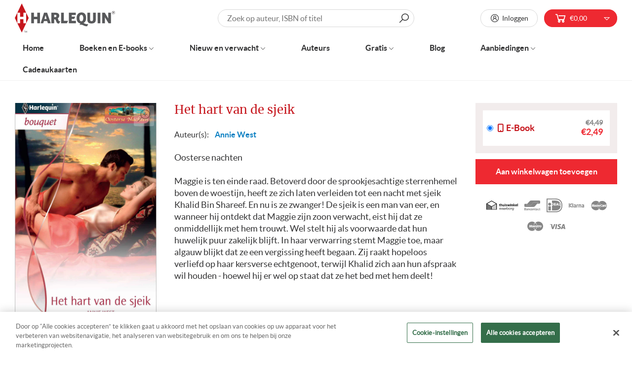

--- FILE ---
content_type: text/html; charset=utf-8
request_url: https://www.harlequin.nl/products/annie-west-het-hart-van-de-sjeik-bouquet-3238
body_size: 39334
content:
<!doctype html>
<html data-template="product" class="no-js no-touch supports-no-cookies" lang="nl">
  <head>
    <script> var fc_metafield = {"appstatus":"disable","heartrange":"8","mobile":"disabled","heartopacity":"100","frontpage":"disabled","heartcolor":"0","freeicon":"https:\/\/shopify.architechpro.cc\/images\/animify\/icons\/1.svg","primaryicon":"https:\/\/shopify.architechpro.cc\/images\/animify\/icons\/164.svg","objectsize":"50","speed":"51","effect":"premium","multipleanimation":0,"freeElem":"1","primaryElem":"164"}</script>
    <meta charset="utf-8">
    <meta http-equiv="X-UA-Compatible" content="IE=edge">
    <meta name="viewport" content="width=device-width,initial-scale=1">

    <!-- Google Tag Manager -->
    <script>
      (function(w,d,s,l,i){w[l]=w[l]||[];w[l].push({'gtm.start':
      new Date().getTime(),event:'gtm.js'});var f=d.getElementsByTagName(s)[0],
      j=d.createElement(s),dl=l!='dataLayer'?'&l='+l:'';j.async=true;j.src=
      'https://www.googletagmanager.com/gtm.js?id='+i+dl;f.parentNode.insertBefore(j,f);
      })(window,document,'script','dataLayer','GTM-TR3NL4');
    </script>
    <!-- End Google Tag Manager -->

    <title>
Annie West – Het hart van de sjeik – Bouquet 3238 – ebook &ndash; Harlequin
</title>

    <meta name="description" content="
Het hart van de sjeik - Bouquet 3238 - Een uitgave van de romantische reeks Harlequin Bouquet - Thema Oosterse Nachten € 2,99
">
    <link rel="dns-prefetch" href="https://cdn.shopify.com">
<link rel="dns-prefetch" href="https://fonts.shopifycdn.com">
<link rel="dns-prefetch" href="https://fonts.googleapis.com">

    <link href="//www.harlequin.nl/cdn/shop/t/37/assets/code-theme-global.css?v=135892868932224863421764862240" rel="stylesheet" type="text/css" media="all"><link href="//www.harlequin.nl/cdn/shop/t/37/assets/print.scss.css?v=63232951156770505611741276154" rel="stylesheet" type="text/css" media="print">

    <script src="//www.harlequin.nl/cdn/shop/t/37/assets/code-theme-global.js?v=39630332293354310501741276154"></script><script src="//www.harlequin.nl/cdn/shopifycloud/storefront/assets/themes_support/api.jquery-7ab1a3a4.js" defer="defer" onload="setMoneyFormat()"></script><script src="//www.harlequin.nl/cdn/shop/t/37/assets/code-theme-global-defer.js?v=34508274476086543621764862088" defer="defer"></script><link rel="prefetch" href="//www.harlequin.nl/cdn/shop/t/37/assets/code-theme-template-addresses.js?v=21075851508115645441741276154"><link rel="prefetch" href="//www.harlequin.nl/cdn/shop/t/37/assets/code-theme-template-password.js?v=82781778457371467341741276154"><link rel="prefetch" href="//www.harlequin.nl/cdn/shop/t/37/assets/code-theme-template-login.js?v=40142198446525030301741276154"><script>document.documentElement.className = document.documentElement.className.replace('no-js', 'js');
  if (!!("ontouchstart" in document)) {
    document.documentElement.className = document.documentElement.className.replace("no-touch", "touch");
  }function setMoneyFormat(){
    Shopify.money_format = '€{{amount_with_comma_separator}}';
  }window.theme = {
    strings: {
      addToCart: "Aan winkelwagen toevoegen",
      soldOut: "Uitverkocht",
      unavailable: "Niet beschikbaar"
    },
    moneyFormat: "€{{amount_with_comma_separator}}",
    moneyCentsDelimiter: ",",
    moneyThousandsDelimiter: "."
  };
</script>
    <meta name="apple-mobile-web-app-title" content="Harlequin">
<link rel="apple-touch-icon" sizes="180x180" href="//www.harlequin.nl/cdn/shop/t/37/assets/apple-touch-icon.png?v=81741222749338916241741276154">
<link rel="icon" type="image/png" sizes="32x32" href="//www.harlequin.nl/cdn/shop/t/37/assets/favicon-32x32.png?v=39605400999477059691741276154">
<link rel="icon" type="image/png" sizes="16x16" href="//www.harlequin.nl/cdn/shop/t/37/assets/favicon-16x16.png?v=25117160463566957931741276154">
<link rel="manifest" href="//www.harlequin.nl/cdn/shop/t/37/assets/site.webmanifest?v=117045134900321711901741905632">
<link rel="mask-icon" href="//www.harlequin.nl/cdn/shop/t/37/assets/safari-pinned-tab.svg?v=118509360708628370221741276154" color="#fff">
<link rel="shortcut icon" href="//www.harlequin.nl/cdn/shop/t/37/assets/favicon.ico?v=147304718714620521151741276154">
<meta name="msapplication-TileColor" content="#fff">
<meta name="msapplication-config" content="//www.harlequin.nl/cdn/shop/t/37/assets/browserconfig.xml?v=172129525836420498591741905632">
<meta name="theme-color" content="#fff">

    <link rel="canonical" href="https://www.harlequin.nl/products/annie-west-het-hart-van-de-sjeik-bouquet-3238">
    


<meta property="og:site_name" content="Harlequin">
<meta property="og:url" content="https://www.harlequin.nl/products/annie-west-het-hart-van-de-sjeik-bouquet-3238">
<meta property="og:title" content="Het hart van de sjeik">
<meta property="og:type" content="product">
<meta property="og:description" content="Het hart van de sjeik - Bouquet 3238 - Een uitgave van de romantische reeks Harlequin Bouquet - Thema Oosterse Nachten € 2,99"><meta property="product:availability" content="instock">
  <meta property="product:price:amount" content="2,49">
  <meta property="product:price:currency" content="EUR"><meta property="og:image" content="http://www.harlequin.nl/cdn/shop/products/9789461701084_bd23993b-ab44-44f8-9b04-26865c2505f5.jpg?v=1594310159">
      <meta property="og:image:secure_url" content="https://www.harlequin.nl/cdn/shop/products/9789461701084_bd23993b-ab44-44f8-9b04-26865c2505f5.jpg?v=1594310159">
      <meta property="og:image:width" content="1024">
      <meta property="og:image:height" content="1649">
      <meta property="og:image:alt" content="Het hart van de sjeik">

<meta name="twitter:site" content="@">
<meta name="twitter:card" content="summary_large_image">
<meta name="twitter:title" content="Het hart van de sjeik">
<meta name="twitter:description" content="Het hart van de sjeik - Bouquet 3238 - Een uitgave van de romantische reeks Harlequin Bouquet - Thema Oosterse Nachten € 2,99">

    


    <link rel="preconnect" href="https://fonts.gstatic.com" crossorigin>
    <link
      rel="preload"
      as="style"
      href="https://fonts.googleapis.com/css?family=Lato&display=swap"
      crossorigin="anonymous"
    >
    <link
      rel="preload"
      as="style"
      href="https://fonts.googleapis.com/css?family=Merriweather&display=swap"
      crossorigin="anonymous"
    ><link href="https://fonts.googleapis.com/css?family=Lato&display=swap" rel="stylesheet"><link href="https://fonts.googleapis.com/css?family=Merriweather&display=swap" rel="stylesheet"><script src="//widget.thuiswinkel.org/script.js?id=MTMxOS0x" defer="defer"></script>

    <script>window.performance && window.performance.mark && window.performance.mark('shopify.content_for_header.start');</script><meta id="shopify-digital-wallet" name="shopify-digital-wallet" content="/34933145735/digital_wallets/dialog">
<link rel="alternate" type="application/json+oembed" href="https://www.harlequin.nl/products/annie-west-het-hart-van-de-sjeik-bouquet-3238.oembed">
<script async="async" src="/checkouts/internal/preloads.js?locale=nl-NL"></script>
<script id="shopify-features" type="application/json">{"accessToken":"6b92851171658cc2d96a53fbb619054b","betas":["rich-media-storefront-analytics"],"domain":"www.harlequin.nl","predictiveSearch":true,"shopId":34933145735,"locale":"nl"}</script>
<script>var Shopify = Shopify || {};
Shopify.shop = "harlequin-nl.myshopify.com";
Shopify.locale = "nl";
Shopify.currency = {"active":"EUR","rate":"1.0"};
Shopify.country = "NL";
Shopify.theme = {"name":"Production | BlueBolt","id":177230938444,"schema_name":"Harlequin","schema_version":"1.10.0","theme_store_id":796,"role":"main"};
Shopify.theme.handle = "null";
Shopify.theme.style = {"id":null,"handle":null};
Shopify.cdnHost = "www.harlequin.nl/cdn";
Shopify.routes = Shopify.routes || {};
Shopify.routes.root = "/";</script>
<script type="module">!function(o){(o.Shopify=o.Shopify||{}).modules=!0}(window);</script>
<script>!function(o){function n(){var o=[];function n(){o.push(Array.prototype.slice.apply(arguments))}return n.q=o,n}var t=o.Shopify=o.Shopify||{};t.loadFeatures=n(),t.autoloadFeatures=n()}(window);</script>
<script id="shop-js-analytics" type="application/json">{"pageType":"product"}</script>
<script defer="defer" async type="module" src="//www.harlequin.nl/cdn/shopifycloud/shop-js/modules/v2/client.init-shop-cart-sync_temwk-5i.nl.esm.js"></script>
<script defer="defer" async type="module" src="//www.harlequin.nl/cdn/shopifycloud/shop-js/modules/v2/chunk.common_CCZ-xm-Q.esm.js"></script>
<script type="module">
  await import("//www.harlequin.nl/cdn/shopifycloud/shop-js/modules/v2/client.init-shop-cart-sync_temwk-5i.nl.esm.js");
await import("//www.harlequin.nl/cdn/shopifycloud/shop-js/modules/v2/chunk.common_CCZ-xm-Q.esm.js");

  window.Shopify.SignInWithShop?.initShopCartSync?.({"fedCMEnabled":true,"windoidEnabled":true});

</script>
<script>(function() {
  var isLoaded = false;
  function asyncLoad() {
    if (isLoaded) return;
    isLoaded = true;
    var urls = ["https:\/\/formbuilder.hulkapps.com\/skeletopapp.js?shop=harlequin-nl.myshopify.com","https:\/\/static.klaviyo.com\/onsite\/js\/klaviyo.js?company_id=TuDdmj\u0026shop=harlequin-nl.myshopify.com","https:\/\/static.klaviyo.com\/onsite\/js\/klaviyo.js?company_id=TuDdmj\u0026shop=harlequin-nl.myshopify.com","https:\/\/shy.elfsight.com\/p\/platform.js?shop=harlequin-nl.myshopify.com","https:\/\/cloudsearch-1f874.kxcdn.com\/shopify.js?srp=\/a\/search\u0026shop=harlequin-nl.myshopify.com","\/\/www.powr.io\/powr.js?powr-token=harlequin-nl.myshopify.com\u0026external-type=shopify\u0026shop=harlequin-nl.myshopify.com","https:\/\/easygdpr.b-cdn.net\/v\/1553540745\/gdpr.min.js?shop=harlequin-nl.myshopify.com","https:\/\/d1hcrjcdtouu7e.cloudfront.net\/js\/gdpr_cookie_consent.min.js?shop=harlequin-nl.myshopify.com","https:\/\/shopify-webhooks.sailthru.com\/shopify.js?shop=harlequin-nl.myshopify.com"];
    for (var i = 0; i < urls.length; i++) {
      var s = document.createElement('script');
      s.type = 'text/javascript';
      s.async = true;
      s.src = urls[i];
      var x = document.getElementsByTagName('script')[0];
      x.parentNode.insertBefore(s, x);
    }
  };
  if(window.attachEvent) {
    window.attachEvent('onload', asyncLoad);
  } else {
    window.addEventListener('load', asyncLoad, false);
  }
})();</script>
<script id="__st">var __st={"a":34933145735,"offset":3600,"reqid":"da3a811d-feea-4290-9f6c-8dc7ca41b769-1769023122","pageurl":"www.harlequin.nl\/products\/annie-west-het-hart-van-de-sjeik-bouquet-3238","u":"fa94f866e5bd","p":"product","rtyp":"product","rid":5123876421767};</script>
<script>window.ShopifyPaypalV4VisibilityTracking = true;</script>
<script id="captcha-bootstrap">!function(){'use strict';const t='contact',e='account',n='new_comment',o=[[t,t],['blogs',n],['comments',n],[t,'customer']],c=[[e,'customer_login'],[e,'guest_login'],[e,'recover_customer_password'],[e,'create_customer']],r=t=>t.map((([t,e])=>`form[action*='/${t}']:not([data-nocaptcha='true']) input[name='form_type'][value='${e}']`)).join(','),a=t=>()=>t?[...document.querySelectorAll(t)].map((t=>t.form)):[];function s(){const t=[...o],e=r(t);return a(e)}const i='password',u='form_key',d=['recaptcha-v3-token','g-recaptcha-response','h-captcha-response',i],f=()=>{try{return window.sessionStorage}catch{return}},m='__shopify_v',_=t=>t.elements[u];function p(t,e,n=!1){try{const o=window.sessionStorage,c=JSON.parse(o.getItem(e)),{data:r}=function(t){const{data:e,action:n}=t;return t[m]||n?{data:e,action:n}:{data:t,action:n}}(c);for(const[e,n]of Object.entries(r))t.elements[e]&&(t.elements[e].value=n);n&&o.removeItem(e)}catch(o){console.error('form repopulation failed',{error:o})}}const l='form_type',E='cptcha';function T(t){t.dataset[E]=!0}const w=window,h=w.document,L='Shopify',v='ce_forms',y='captcha';let A=!1;((t,e)=>{const n=(g='f06e6c50-85a8-45c8-87d0-21a2b65856fe',I='https://cdn.shopify.com/shopifycloud/storefront-forms-hcaptcha/ce_storefront_forms_captcha_hcaptcha.v1.5.2.iife.js',D={infoText:'Beschermd door hCaptcha',privacyText:'Privacy',termsText:'Voorwaarden'},(t,e,n)=>{const o=w[L][v],c=o.bindForm;if(c)return c(t,g,e,D).then(n);var r;o.q.push([[t,g,e,D],n]),r=I,A||(h.body.append(Object.assign(h.createElement('script'),{id:'captcha-provider',async:!0,src:r})),A=!0)});var g,I,D;w[L]=w[L]||{},w[L][v]=w[L][v]||{},w[L][v].q=[],w[L][y]=w[L][y]||{},w[L][y].protect=function(t,e){n(t,void 0,e),T(t)},Object.freeze(w[L][y]),function(t,e,n,w,h,L){const[v,y,A,g]=function(t,e,n){const i=e?o:[],u=t?c:[],d=[...i,...u],f=r(d),m=r(i),_=r(d.filter((([t,e])=>n.includes(e))));return[a(f),a(m),a(_),s()]}(w,h,L),I=t=>{const e=t.target;return e instanceof HTMLFormElement?e:e&&e.form},D=t=>v().includes(t);t.addEventListener('submit',(t=>{const e=I(t);if(!e)return;const n=D(e)&&!e.dataset.hcaptchaBound&&!e.dataset.recaptchaBound,o=_(e),c=g().includes(e)&&(!o||!o.value);(n||c)&&t.preventDefault(),c&&!n&&(function(t){try{if(!f())return;!function(t){const e=f();if(!e)return;const n=_(t);if(!n)return;const o=n.value;o&&e.removeItem(o)}(t);const e=Array.from(Array(32),(()=>Math.random().toString(36)[2])).join('');!function(t,e){_(t)||t.append(Object.assign(document.createElement('input'),{type:'hidden',name:u})),t.elements[u].value=e}(t,e),function(t,e){const n=f();if(!n)return;const o=[...t.querySelectorAll(`input[type='${i}']`)].map((({name:t})=>t)),c=[...d,...o],r={};for(const[a,s]of new FormData(t).entries())c.includes(a)||(r[a]=s);n.setItem(e,JSON.stringify({[m]:1,action:t.action,data:r}))}(t,e)}catch(e){console.error('failed to persist form',e)}}(e),e.submit())}));const S=(t,e)=>{t&&!t.dataset[E]&&(n(t,e.some((e=>e===t))),T(t))};for(const o of['focusin','change'])t.addEventListener(o,(t=>{const e=I(t);D(e)&&S(e,y())}));const B=e.get('form_key'),M=e.get(l),P=B&&M;t.addEventListener('DOMContentLoaded',(()=>{const t=y();if(P)for(const e of t)e.elements[l].value===M&&p(e,B);[...new Set([...A(),...v().filter((t=>'true'===t.dataset.shopifyCaptcha))])].forEach((e=>S(e,t)))}))}(h,new URLSearchParams(w.location.search),n,t,e,['guest_login'])})(!0,!0)}();</script>
<script integrity="sha256-4kQ18oKyAcykRKYeNunJcIwy7WH5gtpwJnB7kiuLZ1E=" data-source-attribution="shopify.loadfeatures" defer="defer" src="//www.harlequin.nl/cdn/shopifycloud/storefront/assets/storefront/load_feature-a0a9edcb.js" crossorigin="anonymous"></script>
<script data-source-attribution="shopify.dynamic_checkout.dynamic.init">var Shopify=Shopify||{};Shopify.PaymentButton=Shopify.PaymentButton||{isStorefrontPortableWallets:!0,init:function(){window.Shopify.PaymentButton.init=function(){};var t=document.createElement("script");t.src="https://www.harlequin.nl/cdn/shopifycloud/portable-wallets/latest/portable-wallets.nl.js",t.type="module",document.head.appendChild(t)}};
</script>
<script data-source-attribution="shopify.dynamic_checkout.buyer_consent">
  function portableWalletsHideBuyerConsent(e){var t=document.getElementById("shopify-buyer-consent"),n=document.getElementById("shopify-subscription-policy-button");t&&n&&(t.classList.add("hidden"),t.setAttribute("aria-hidden","true"),n.removeEventListener("click",e))}function portableWalletsShowBuyerConsent(e){var t=document.getElementById("shopify-buyer-consent"),n=document.getElementById("shopify-subscription-policy-button");t&&n&&(t.classList.remove("hidden"),t.removeAttribute("aria-hidden"),n.addEventListener("click",e))}window.Shopify?.PaymentButton&&(window.Shopify.PaymentButton.hideBuyerConsent=portableWalletsHideBuyerConsent,window.Shopify.PaymentButton.showBuyerConsent=portableWalletsShowBuyerConsent);
</script>
<script data-source-attribution="shopify.dynamic_checkout.cart.bootstrap">document.addEventListener("DOMContentLoaded",(function(){function t(){return document.querySelector("shopify-accelerated-checkout-cart, shopify-accelerated-checkout")}if(t())Shopify.PaymentButton.init();else{new MutationObserver((function(e,n){t()&&(Shopify.PaymentButton.init(),n.disconnect())})).observe(document.body,{childList:!0,subtree:!0})}}));
</script>
<link rel="stylesheet" media="screen" href="//www.harlequin.nl/cdn/shop/t/37/compiled_assets/styles.css?v=8874">
<script>window.performance && window.performance.mark && window.performance.mark('shopify.content_for_header.end');</script>
    
<!-- Start of Judge.me Core -->
<link rel="dns-prefetch" href="https://cdn.judge.me/">
<script data-cfasync='false' class='jdgm-settings-script'>window.jdgmSettings={"pagination":5,"disable_web_reviews":false,"badge_no_review_text":"Geen beoordelingen","badge_n_reviews_text":"{{ n }} beoordeling/beoordelingen","hide_badge_preview_if_no_reviews":true,"badge_hide_text":false,"enforce_center_preview_badge":false,"widget_title":"Klantbeoordelingen","widget_open_form_text":"Schrijf een beoordeling","widget_close_form_text":"Beoordeling annuleren","widget_refresh_page_text":"Pagina vernieuwen","widget_summary_text":"Gebaseerd op {{ number_of_reviews }} beoordeling/beoordelingen.","widget_no_review_text":"Wees de eerste om een beoordeling te schrijven","widget_name_field_text":"Weergavenaam","widget_verified_name_field_text":"Geverifieerde naam (openbaar)","widget_name_placeholder_text":"Weergavenaam","widget_required_field_error_text":"Dit veld is verplicht.","widget_email_field_text":"E-mailadres","widget_verified_email_field_text":"Geverifieerde e-mail (privé, kan niet worden bewerkt)","widget_email_placeholder_text":"Je e-mailadres","widget_email_field_error_text":"Voer een geldig e-mailadres in.","widget_rating_field_text":"Beoordeling","widget_review_title_field_text":"Titel beoordeling","widget_review_title_placeholder_text":"Geef je beoordeling een titel","widget_review_body_field_text":"Beoordeling inhoud","widget_review_body_placeholder_text":"Begin hier met schrijven...","widget_pictures_field_text":"Foto/Video (optioneel)","widget_submit_review_text":"Beoordeling indienen","widget_submit_verified_review_text":"Geverifieerde beoordeling indienen","widget_submit_success_msg_with_auto_publish":"Dank je wel! Vernieuw de pagina over een paar momenten om je beoordeling te zien. Je kunt je beoordeling verwijderen of bewerken door in te loggen bij \u003ca href='https://judge.me/login' target='_blank' rel='nofollow noopener'\u003eJudge.me\u003c/a\u003e","widget_submit_success_msg_no_auto_publish":"Dank je wel! Je beoordeling wordt gepubliceerd zodra deze is goedgekeurd door de winkelbeheerder. Je kunt je beoordeling verwijderen of bewerken door in te loggen bij \u003ca href='https://judge.me/login' target='_blank' rel='nofollow noopener'\u003eJudge.me\u003c/a\u003e","widget_show_default_reviews_out_of_total_text":"{{ n_reviews_shown }} van de {{ n_reviews }} beoordelingen worden getoond.","widget_show_all_link_text":"Toon alles","widget_show_less_link_text":"Toon minder","widget_author_said_text":"{{ reviewer_name }} zei:","widget_days_text":"{{ n }} dagen geleden","widget_weeks_text":"{{ n }} week/weken geleden","widget_months_text":"{{ n }} maand/maanden geleden","widget_years_text":"{{ n }} jaar/jaren geleden","widget_yesterday_text":"Gisteren","widget_today_text":"Vandaag","widget_replied_text":"\u003e\u003e {{ shop_name }} antwoordde:","widget_read_more_text":"Lees meer","widget_reviewer_name_as_initial":"","widget_rating_filter_color":"","widget_rating_filter_see_all_text":"Bekijk alle beoordelingen","widget_sorting_most_recent_text":"Meest recent","widget_sorting_highest_rating_text":"Hoogste beoordeling","widget_sorting_lowest_rating_text":"Laagste beoordeling","widget_sorting_with_pictures_text":"Alleen foto's","widget_sorting_most_helpful_text":"Meest nuttig","widget_open_question_form_text":"Stel een vraag","widget_reviews_subtab_text":"Beoordelingen","widget_questions_subtab_text":"Vragen","widget_question_label_text":"Vraag","widget_answer_label_text":"Antwoord","widget_question_placeholder_text":"Schrijf hier je vraag","widget_submit_question_text":"Vraag indienen","widget_question_submit_success_text":"Bedankt voor je vraag! We zullen je op de hoogte stellen zodra deze is beantwoord.","verified_badge_text":"Geverifieerd","verified_badge_bg_color":"","verified_badge_text_color":"","verified_badge_placement":"left-of-reviewer-name","widget_review_max_height":"","widget_hide_border":false,"widget_social_share":false,"widget_thumb":false,"widget_review_location_show":false,"widget_location_format":"country_iso_code","all_reviews_include_out_of_store_products":true,"all_reviews_out_of_store_text":"(buiten de winkel)","all_reviews_pagination":100,"all_reviews_product_name_prefix_text":"over","enable_review_pictures":false,"enable_question_anwser":false,"widget_theme":"","review_date_format":"mm/dd/yyyy","default_sort_method":"most-recent","widget_product_reviews_subtab_text":"Productbeoordelingen","widget_shop_reviews_subtab_text":"Winkelbeoordelingen","widget_other_products_reviews_text":"Beoordelingen voor andere producten","widget_store_reviews_subtab_text":"Winkelbeoordelingen","widget_no_store_reviews_text":"Deze winkel heeft nog geen beoordelingen","widget_web_restriction_product_reviews_text":"Dit product heeft nog geen beoordelingen","widget_no_items_text":"Geen items gevonden","widget_show_more_text":"Toon meer","widget_write_a_store_review_text":"Schrijf een winkelbeoordeling","widget_other_languages_heading":"Beoordelingen in andere talen","widget_translate_review_text":"Vertaal beoordeling naar {{ language }}","widget_translating_review_text":"Bezig met vertalen...","widget_show_original_translation_text":"Toon origineel ({{ language }})","widget_translate_review_failed_text":"Beoordeling kon niet worden vertaald.","widget_translate_review_retry_text":"Opnieuw proberen","widget_translate_review_try_again_later_text":"Probeer het later opnieuw","show_product_url_for_grouped_product":false,"widget_sorting_pictures_first_text":"Foto's eerst","show_pictures_on_all_rev_page_mobile":false,"show_pictures_on_all_rev_page_desktop":false,"floating_tab_hide_mobile_install_preference":false,"floating_tab_button_name":"★ Beoordelingen","floating_tab_title":"Laat klanten voor ons spreken","floating_tab_button_color":"","floating_tab_button_background_color":"","floating_tab_url":"","floating_tab_url_enabled":false,"floating_tab_tab_style":"text","all_reviews_text_badge_text":"Klanten beoordelen ons met {{ shop.metafields.judgeme.all_reviews_rating | round: 1 }}/5 op basis van {{ shop.metafields.judgeme.all_reviews_count }} beoordelingen.","all_reviews_text_badge_text_branded_style":"{{ shop.metafields.judgeme.all_reviews_rating | round: 1 }} van de 5 sterren op basis van {{ shop.metafields.judgeme.all_reviews_count }} beoordelingen","is_all_reviews_text_badge_a_link":false,"show_stars_for_all_reviews_text_badge":false,"all_reviews_text_badge_url":"","all_reviews_text_style":"text","all_reviews_text_color_style":"judgeme_brand_color","all_reviews_text_color":"#108474","all_reviews_text_show_jm_brand":true,"featured_carousel_show_header":true,"featured_carousel_title":"Laat klanten voor ons spreken","testimonials_carousel_title":"Klanten beoordelen ons","videos_carousel_title":"Echte klantervaringen","cards_carousel_title":"Klanten beoordelen ons","featured_carousel_count_text":"uit {{ n }} beoordelingen","featured_carousel_add_link_to_all_reviews_page":false,"featured_carousel_url":"","featured_carousel_show_images":true,"featured_carousel_autoslide_interval":5,"featured_carousel_arrows_on_the_sides":false,"featured_carousel_height":250,"featured_carousel_width":80,"featured_carousel_image_size":0,"featured_carousel_image_height":250,"featured_carousel_arrow_color":"#eeeeee","verified_count_badge_style":"vintage","verified_count_badge_orientation":"horizontal","verified_count_badge_color_style":"judgeme_brand_color","verified_count_badge_color":"#108474","is_verified_count_badge_a_link":false,"verified_count_badge_url":"","verified_count_badge_show_jm_brand":true,"widget_rating_preset_default":5,"widget_first_sub_tab":"product-reviews","widget_show_histogram":true,"widget_histogram_use_custom_color":false,"widget_pagination_use_custom_color":false,"widget_star_use_custom_color":false,"widget_verified_badge_use_custom_color":false,"widget_write_review_use_custom_color":false,"picture_reminder_submit_button":"Upload Pictures","enable_review_videos":false,"mute_video_by_default":false,"widget_sorting_videos_first_text":"Video's eerst","widget_review_pending_text":"In afwachting","featured_carousel_items_for_large_screen":3,"social_share_options_order":"Facebook,Twitter","remove_microdata_snippet":false,"disable_json_ld":false,"enable_json_ld_products":false,"preview_badge_show_question_text":false,"preview_badge_no_question_text":"Geen vragen","preview_badge_n_question_text":"{{ number_of_questions }} vraag/vragen","qa_badge_show_icon":false,"qa_badge_position":"same-row","remove_judgeme_branding":false,"widget_add_search_bar":false,"widget_search_bar_placeholder":"Zoeken","widget_sorting_verified_only_text":"Alleen geverifieerd","featured_carousel_theme":"default","featured_carousel_show_rating":true,"featured_carousel_show_title":true,"featured_carousel_show_body":true,"featured_carousel_show_date":false,"featured_carousel_show_reviewer":true,"featured_carousel_show_product":false,"featured_carousel_header_background_color":"#108474","featured_carousel_header_text_color":"#ffffff","featured_carousel_name_product_separator":"reviewed","featured_carousel_full_star_background":"#108474","featured_carousel_empty_star_background":"#dadada","featured_carousel_vertical_theme_background":"#f9fafb","featured_carousel_verified_badge_enable":false,"featured_carousel_verified_badge_color":"#108474","featured_carousel_border_style":"round","featured_carousel_review_line_length_limit":3,"featured_carousel_more_reviews_button_text":"Meer beoordelingen lezen","featured_carousel_view_product_button_text":"Product bekijken","all_reviews_page_load_reviews_on":"scroll","all_reviews_page_load_more_text":"Meer beoordelingen laden","disable_fb_tab_reviews":false,"enable_ajax_cdn_cache":false,"widget_public_name_text":"openbaar weergegeven als","default_reviewer_name":"John Smith","default_reviewer_name_has_non_latin":true,"widget_reviewer_anonymous":"Anoniem","medals_widget_title":"Judge.me Beoordelingsmedailles","medals_widget_background_color":"#f9fafb","medals_widget_position":"footer_all_pages","medals_widget_border_color":"#f9fafb","medals_widget_verified_text_position":"left","medals_widget_use_monochromatic_version":false,"medals_widget_elements_color":"#108474","show_reviewer_avatar":true,"widget_invalid_yt_video_url_error_text":"Geen YouTube video URL","widget_max_length_field_error_text":"Voer niet meer dan {0} tekens in.","widget_show_country_flag":false,"widget_show_collected_via_shop_app":true,"widget_verified_by_shop_badge_style":"light","widget_verified_by_shop_text":"Geverifieerd door winkel","widget_show_photo_gallery":false,"widget_load_with_code_splitting":true,"widget_ugc_install_preference":false,"widget_ugc_title":"Door ons gemaakt, door jou gedeeld","widget_ugc_subtitle":"Tag ons om je afbeelding op onze pagina te zien","widget_ugc_arrows_color":"#ffffff","widget_ugc_primary_button_text":"Nu kopen","widget_ugc_primary_button_background_color":"#108474","widget_ugc_primary_button_text_color":"#ffffff","widget_ugc_primary_button_border_width":"0","widget_ugc_primary_button_border_style":"none","widget_ugc_primary_button_border_color":"#108474","widget_ugc_primary_button_border_radius":"25","widget_ugc_secondary_button_text":"Meer laden","widget_ugc_secondary_button_background_color":"#ffffff","widget_ugc_secondary_button_text_color":"#108474","widget_ugc_secondary_button_border_width":"2","widget_ugc_secondary_button_border_style":"solid","widget_ugc_secondary_button_border_color":"#108474","widget_ugc_secondary_button_border_radius":"25","widget_ugc_reviews_button_text":"Beoordelingen bekijken","widget_ugc_reviews_button_background_color":"#ffffff","widget_ugc_reviews_button_text_color":"#108474","widget_ugc_reviews_button_border_width":"2","widget_ugc_reviews_button_border_style":"solid","widget_ugc_reviews_button_border_color":"#108474","widget_ugc_reviews_button_border_radius":"25","widget_ugc_reviews_button_link_to":"judgeme-reviews-page","widget_ugc_show_post_date":true,"widget_ugc_max_width":"800","widget_rating_metafield_value_type":true,"widget_primary_color":"#108474","widget_enable_secondary_color":false,"widget_secondary_color":"#edf5f5","widget_summary_average_rating_text":"{{ average_rating }} van de 5","widget_media_grid_title":"Klantfoto's \u0026 -video's","widget_media_grid_see_more_text":"Meer bekijken","widget_round_style":false,"widget_show_product_medals":true,"widget_verified_by_judgeme_text":"Geverifieerd door Judge.me","widget_show_store_medals":true,"widget_verified_by_judgeme_text_in_store_medals":"Geverifieerd door Judge.me","widget_media_field_exceed_quantity_message":"Sorry, we kunnen slechts {{ max_media }} voor één beoordeling accepteren.","widget_media_field_exceed_limit_message":"{{ file_name }} is te groot, selecteer een {{ media_type }} kleiner dan {{ size_limit }}MB.","widget_review_submitted_text":"Beoordeling ingediend!","widget_question_submitted_text":"Vraag ingediend!","widget_close_form_text_question":"Annuleren","widget_write_your_answer_here_text":"Schrijf je antwoord hier","widget_enabled_branded_link":true,"widget_show_collected_by_judgeme":false,"widget_reviewer_name_color":"","widget_write_review_text_color":"","widget_write_review_bg_color":"","widget_collected_by_judgeme_text":"verzameld door Judge.me","widget_pagination_type":"standard","widget_load_more_text":"Meer laden","widget_load_more_color":"#108474","widget_full_review_text":"Volledige beoordeling","widget_read_more_reviews_text":"Meer beoordelingen lezen","widget_read_questions_text":"Vragen lezen","widget_questions_and_answers_text":"Vragen \u0026 antwoorden","widget_verified_by_text":"Geverifieerd door","widget_verified_text":"Geverifieerd","widget_number_of_reviews_text":"{{ number_of_reviews }} beoordelingen","widget_back_button_text":"Terug","widget_next_button_text":"Volgende","widget_custom_forms_filter_button":"Filters","custom_forms_style":"vertical","widget_show_review_information":false,"how_reviews_are_collected":"Hoe worden beoordelingen verzameld?","widget_show_review_keywords":false,"widget_gdpr_statement":"Hoe we je gegevens gebruiken: We nemen alleen contact met je op over de beoordeling die je hebt achtergelaten, en alleen indien nodig. Door je beoordeling in te dienen, ga je akkoord met Judge.me's \u003ca href='https://judge.me/terms' target='_blank' rel='nofollow noopener'\u003evoorwaarden\u003c/a\u003e, \u003ca href='https://judge.me/privacy' target='_blank' rel='nofollow noopener'\u003eprivacy\u003c/a\u003e en \u003ca href='https://judge.me/content-policy' target='_blank' rel='nofollow noopener'\u003einhoud\u003c/a\u003e beleid.","widget_multilingual_sorting_enabled":false,"widget_translate_review_content_enabled":false,"widget_translate_review_content_method":"manual","popup_widget_review_selection":"automatically_with_pictures","popup_widget_round_border_style":true,"popup_widget_show_title":true,"popup_widget_show_body":true,"popup_widget_show_reviewer":false,"popup_widget_show_product":true,"popup_widget_show_pictures":true,"popup_widget_use_review_picture":true,"popup_widget_show_on_home_page":true,"popup_widget_show_on_product_page":true,"popup_widget_show_on_collection_page":true,"popup_widget_show_on_cart_page":true,"popup_widget_position":"bottom_left","popup_widget_first_review_delay":5,"popup_widget_duration":5,"popup_widget_interval":5,"popup_widget_review_count":5,"popup_widget_hide_on_mobile":true,"review_snippet_widget_round_border_style":true,"review_snippet_widget_card_color":"#FFFFFF","review_snippet_widget_slider_arrows_background_color":"#FFFFFF","review_snippet_widget_slider_arrows_color":"#000000","review_snippet_widget_star_color":"#108474","show_product_variant":false,"all_reviews_product_variant_label_text":"Variant: ","widget_show_verified_branding":false,"widget_ai_summary_title":"Klanten zeggen","widget_ai_summary_disclaimer":"AI-aangedreven reviewsamenvatting op basis van recente klantbeoordelingen","widget_show_ai_summary":false,"widget_show_ai_summary_bg":false,"widget_show_review_title_input":true,"redirect_reviewers_invited_via_email":"review_widget","request_store_review_after_product_review":false,"request_review_other_products_in_order":false,"review_form_color_scheme":"default","review_form_corner_style":"square","review_form_star_color":{},"review_form_text_color":"#333333","review_form_background_color":"#ffffff","review_form_field_background_color":"#fafafa","review_form_button_color":{},"review_form_button_text_color":"#ffffff","review_form_modal_overlay_color":"#000000","review_content_screen_title_text":"Hoe zou je dit product beoordelen?","review_content_introduction_text":"We zouden het op prijs stellen als je iets over je ervaring zou willen delen.","store_review_form_title_text":"Hoe zou je deze winkel beoordelen?","store_review_form_introduction_text":"We zouden het op prijs stellen als je iets over je ervaring zou willen delen.","show_review_guidance_text":true,"one_star_review_guidance_text":"Slecht","five_star_review_guidance_text":"Goed","customer_information_screen_title_text":"Over jou","customer_information_introduction_text":"Vertel ons meer over jezelf.","custom_questions_screen_title_text":"Uw ervaring in meer detail","custom_questions_introduction_text":"Hier zijn enkele vragen om ons te helpen uw ervaring beter te begrijpen.","review_submitted_screen_title_text":"Bedankt voor je beoordeling!","review_submitted_screen_thank_you_text":"We verwerken deze en hij zal binnenkort in de winkel verschijnen.","review_submitted_screen_email_verification_text":"Bevestig je e-mail door op de link te klikken die we je net hebben gestuurd. Dit helpt ons om beoordelingen authentiek te houden.","review_submitted_request_store_review_text":"Wilt u uw winkelervaring met ons delen?","review_submitted_review_other_products_text":"Wilt u deze producten beoordelen?","store_review_screen_title_text":"Wil je je ervaring met ons delen?","store_review_introduction_text":"We waarden je feedback en gebruiken het om te verbeteren. Deel alstublieft enige gedachten of suggesties die je hebt.","reviewer_media_screen_title_picture_text":"Deel een foto","reviewer_media_introduction_picture_text":"Upload een foto om uw recensie te ondersteunen.","reviewer_media_screen_title_video_text":"Deel een video","reviewer_media_introduction_video_text":"Upload een video om uw recensie te ondersteunen.","reviewer_media_screen_title_picture_or_video_text":"Deel een foto of video","reviewer_media_introduction_picture_or_video_text":"Upload een foto of video om uw recensie te ondersteunen.","reviewer_media_youtube_url_text":"Plak hier uw Youtube URL","advanced_settings_next_step_button_text":"Volgende","advanced_settings_close_review_button_text":"Sluiten","modal_write_review_flow":false,"write_review_flow_required_text":"Verplicht","write_review_flow_privacy_message_text":"We respecteren uw privacy.","write_review_flow_anonymous_text":"Anonieme beoordeling","write_review_flow_visibility_text":"Dit zal niet zichtbaar zijn voor andere klanten.","write_review_flow_multiple_selection_help_text":"Selecteer zoveel als je wilt","write_review_flow_single_selection_help_text":"Selecteer één optie","write_review_flow_required_field_error_text":"Dit veld is verplicht","write_review_flow_invalid_email_error_text":"Voer een geldig e-mailadres in","write_review_flow_max_length_error_text":"Max. {{ max_length }} tekens.","write_review_flow_media_upload_text":"\u003cb\u003eKlik om te uploaden\u003c/b\u003e of sleep en zet neer","write_review_flow_gdpr_statement":"We nemen alleen contact met u op over uw beoordeling indien nodig. Door uw beoordeling in te dienen, gaat u akkoord met onze \u003ca href='https://judge.me/terms' target='_blank' rel='nofollow noopener'\u003ealgemene voorwaarden\u003c/a\u003e en \u003ca href='https://judge.me/privacy' target='_blank' rel='nofollow noopener'\u003eprivacybeleid\u003c/a\u003e.","rating_only_reviews_enabled":false,"show_negative_reviews_help_screen":false,"new_review_flow_help_screen_rating_threshold":3,"negative_review_resolution_screen_title_text":"Vertel ons meer","negative_review_resolution_text":"Je ervaring is belangrijk voor ons. Als er problemen waren met je aankoop, staan we klaar om te helpen. Aarzel niet om contact met ons op te nemen, we zouden graag de gelegenheid hebben om dingen recht te zetten.","negative_review_resolution_button_text":"Neem contact op","negative_review_resolution_proceed_with_review_text":"Laat een beoordeling achter","negative_review_resolution_subject":"Probleem met aankoop van {{ shop_name }}.{{ order_name }}","preview_badge_collection_page_install_status":false,"widget_review_custom_css":"","preview_badge_custom_css":"","preview_badge_stars_count":"5-stars","featured_carousel_custom_css":"","floating_tab_custom_css":"","all_reviews_widget_custom_css":"","medals_widget_custom_css":"","verified_badge_custom_css":"","all_reviews_text_custom_css":"","transparency_badges_collected_via_store_invite":false,"transparency_badges_from_another_provider":false,"transparency_badges_collected_from_store_visitor":false,"transparency_badges_collected_by_verified_review_provider":false,"transparency_badges_earned_reward":false,"transparency_badges_collected_via_store_invite_text":"Beoordelingen verzameld via winkelinvitatie","transparency_badges_from_another_provider_text":"Beoordelingen verzameld van een andere dienst","transparency_badges_collected_from_store_visitor_text":"Beoordelingen verzameld van een winkelbezoeker","transparency_badges_written_in_google_text":"Beoordeling geschreven in Google","transparency_badges_written_in_etsy_text":"Beoordeling geschreven in Etsy","transparency_badges_written_in_shop_app_text":"Beoordeling geschreven in Shop App","transparency_badges_earned_reward_text":"Beoordeling heeft een beloning voor een toekomstige bestelling gewonnen","product_review_widget_per_page":10,"widget_store_review_label_text":"Winkelbeoordeling","checkout_comment_extension_title_on_product_page":"Customer Comments","checkout_comment_extension_num_latest_comment_show":5,"checkout_comment_extension_format":"name_and_timestamp","checkout_comment_customer_name":"last_initial","checkout_comment_comment_notification":true,"preview_badge_collection_page_install_preference":true,"preview_badge_home_page_install_preference":false,"preview_badge_product_page_install_preference":true,"review_widget_install_preference":"","review_carousel_install_preference":false,"floating_reviews_tab_install_preference":"none","verified_reviews_count_badge_install_preference":false,"all_reviews_text_install_preference":false,"review_widget_best_location":true,"judgeme_medals_install_preference":false,"review_widget_revamp_enabled":false,"review_widget_qna_enabled":false,"review_widget_header_theme":"minimal","review_widget_widget_title_enabled":true,"review_widget_header_text_size":"medium","review_widget_header_text_weight":"regular","review_widget_average_rating_style":"compact","review_widget_bar_chart_enabled":true,"review_widget_bar_chart_type":"numbers","review_widget_bar_chart_style":"standard","review_widget_expanded_media_gallery_enabled":false,"review_widget_reviews_section_theme":"standard","review_widget_image_style":"thumbnails","review_widget_review_image_ratio":"square","review_widget_stars_size":"medium","review_widget_verified_badge":"standard_text","review_widget_review_title_text_size":"medium","review_widget_review_text_size":"medium","review_widget_review_text_length":"medium","review_widget_number_of_columns_desktop":3,"review_widget_carousel_transition_speed":5,"review_widget_custom_questions_answers_display":"always","review_widget_button_text_color":"#FFFFFF","review_widget_text_color":"#000000","review_widget_lighter_text_color":"#7B7B7B","review_widget_corner_styling":"soft","review_widget_review_word_singular":"beoordeling","review_widget_review_word_plural":"beoordelingen","review_widget_voting_label":"Nuttig?","review_widget_shop_reply_label":"Antwoord van {{ shop_name }}:","review_widget_filters_title":"Filters","qna_widget_question_word_singular":"Vraag","qna_widget_question_word_plural":"Vragen","qna_widget_answer_reply_label":"Antwoord van {{ answerer_name }}:","qna_content_screen_title_text":"Vraag over dit product","qna_widget_question_required_field_error_text":"Vraag een vraag in.","qna_widget_flow_gdpr_statement":"We zullen je alleen contacteren over je vraag als dat nodig is. Door je vraag in te dienen, ga je akkoord met onze \u003ca href='https://judge.me/terms' target='_blank' rel='nofollow noopener'\u003evoorwaarden\u003c/a\u003e en \u003ca href='https://judge.me/privacy' target='_blank' rel='nofollow noopener'\u003eprivacybeleid\u003c/a\u003e.","qna_widget_question_submitted_text":"Bedankt voor je vraag!","qna_widget_close_form_text_question":"Sluiten","qna_widget_question_submit_success_text":"We zullen je informeren via e-mail wanneer we je vraag beantwoorden.","all_reviews_widget_v2025_enabled":false,"all_reviews_widget_v2025_header_theme":"default","all_reviews_widget_v2025_widget_title_enabled":true,"all_reviews_widget_v2025_header_text_size":"medium","all_reviews_widget_v2025_header_text_weight":"regular","all_reviews_widget_v2025_average_rating_style":"compact","all_reviews_widget_v2025_bar_chart_enabled":true,"all_reviews_widget_v2025_bar_chart_type":"numbers","all_reviews_widget_v2025_bar_chart_style":"standard","all_reviews_widget_v2025_expanded_media_gallery_enabled":false,"all_reviews_widget_v2025_show_store_medals":true,"all_reviews_widget_v2025_show_photo_gallery":true,"all_reviews_widget_v2025_show_review_keywords":false,"all_reviews_widget_v2025_show_ai_summary":false,"all_reviews_widget_v2025_show_ai_summary_bg":false,"all_reviews_widget_v2025_add_search_bar":false,"all_reviews_widget_v2025_default_sort_method":"most-recent","all_reviews_widget_v2025_reviews_per_page":10,"all_reviews_widget_v2025_reviews_section_theme":"default","all_reviews_widget_v2025_image_style":"thumbnails","all_reviews_widget_v2025_review_image_ratio":"square","all_reviews_widget_v2025_stars_size":"medium","all_reviews_widget_v2025_verified_badge":"bold_badge","all_reviews_widget_v2025_review_title_text_size":"medium","all_reviews_widget_v2025_review_text_size":"medium","all_reviews_widget_v2025_review_text_length":"medium","all_reviews_widget_v2025_number_of_columns_desktop":3,"all_reviews_widget_v2025_carousel_transition_speed":5,"all_reviews_widget_v2025_custom_questions_answers_display":"always","all_reviews_widget_v2025_show_product_variant":false,"all_reviews_widget_v2025_show_reviewer_avatar":true,"all_reviews_widget_v2025_reviewer_name_as_initial":"","all_reviews_widget_v2025_review_location_show":false,"all_reviews_widget_v2025_location_format":"","all_reviews_widget_v2025_show_country_flag":false,"all_reviews_widget_v2025_verified_by_shop_badge_style":"light","all_reviews_widget_v2025_social_share":false,"all_reviews_widget_v2025_social_share_options_order":"Facebook,Twitter,LinkedIn,Pinterest","all_reviews_widget_v2025_pagination_type":"standard","all_reviews_widget_v2025_button_text_color":"#FFFFFF","all_reviews_widget_v2025_text_color":"#000000","all_reviews_widget_v2025_lighter_text_color":"#7B7B7B","all_reviews_widget_v2025_corner_styling":"soft","all_reviews_widget_v2025_title":"Klantbeoordelingen","all_reviews_widget_v2025_ai_summary_title":"Klanten zeggen over deze winkel","all_reviews_widget_v2025_no_review_text":"Wees de eerste om een beoordeling te schrijven","platform":"shopify","branding_url":"https://app.judge.me/reviews/stores/www.harlequin.nl","branding_text":"Aangedreven door Judge.me","locale":"en","reply_name":"Harlequin NL","widget_version":"2.1","footer":true,"autopublish":true,"review_dates":true,"enable_custom_form":false,"shop_use_review_site":true,"shop_locale":"nl","enable_multi_locales_translations":false,"show_review_title_input":true,"review_verification_email_status":"always","can_be_branded":true,"reply_name_text":"Harlequin NL"};</script> <style class='jdgm-settings-style'>.jdgm-xx{left:0}.jdgm-prev-badge[data-average-rating='0.00']{display:none !important}.jdgm-author-all-initials{display:none !important}.jdgm-author-last-initial{display:none !important}.jdgm-rev-widg__title{visibility:hidden}.jdgm-rev-widg__summary-text{visibility:hidden}.jdgm-prev-badge__text{visibility:hidden}.jdgm-rev__replier:before{content:'Harlequin NL'}.jdgm-rev__prod-link-prefix:before{content:'over'}.jdgm-rev__variant-label:before{content:'Variant: '}.jdgm-rev__out-of-store-text:before{content:'(buiten de winkel)'}@media only screen and (min-width: 768px){.jdgm-rev__pics .jdgm-rev_all-rev-page-picture-separator,.jdgm-rev__pics .jdgm-rev__product-picture{display:none}}@media only screen and (max-width: 768px){.jdgm-rev__pics .jdgm-rev_all-rev-page-picture-separator,.jdgm-rev__pics .jdgm-rev__product-picture{display:none}}.jdgm-preview-badge[data-template="index"]{display:none !important}.jdgm-verified-count-badget[data-from-snippet="true"]{display:none !important}.jdgm-carousel-wrapper[data-from-snippet="true"]{display:none !important}.jdgm-all-reviews-text[data-from-snippet="true"]{display:none !important}.jdgm-medals-section[data-from-snippet="true"]{display:none !important}.jdgm-ugc-media-wrapper[data-from-snippet="true"]{display:none !important}.jdgm-rev__transparency-badge[data-badge-type="review_collected_via_store_invitation"]{display:none !important}.jdgm-rev__transparency-badge[data-badge-type="review_collected_from_another_provider"]{display:none !important}.jdgm-rev__transparency-badge[data-badge-type="review_collected_from_store_visitor"]{display:none !important}.jdgm-rev__transparency-badge[data-badge-type="review_written_in_etsy"]{display:none !important}.jdgm-rev__transparency-badge[data-badge-type="review_written_in_google_business"]{display:none !important}.jdgm-rev__transparency-badge[data-badge-type="review_written_in_shop_app"]{display:none !important}.jdgm-rev__transparency-badge[data-badge-type="review_earned_for_future_purchase"]{display:none !important}
</style> <style class='jdgm-settings-style'></style>

  
  
  
  <style class='jdgm-miracle-styles'>
  @-webkit-keyframes jdgm-spin{0%{-webkit-transform:rotate(0deg);-ms-transform:rotate(0deg);transform:rotate(0deg)}100%{-webkit-transform:rotate(359deg);-ms-transform:rotate(359deg);transform:rotate(359deg)}}@keyframes jdgm-spin{0%{-webkit-transform:rotate(0deg);-ms-transform:rotate(0deg);transform:rotate(0deg)}100%{-webkit-transform:rotate(359deg);-ms-transform:rotate(359deg);transform:rotate(359deg)}}@font-face{font-family:'JudgemeStar';src:url("[data-uri]") format("woff");font-weight:normal;font-style:normal}.jdgm-star{font-family:'JudgemeStar';display:inline !important;text-decoration:none !important;padding:0 4px 0 0 !important;margin:0 !important;font-weight:bold;opacity:1;-webkit-font-smoothing:antialiased;-moz-osx-font-smoothing:grayscale}.jdgm-star:hover{opacity:1}.jdgm-star:last-of-type{padding:0 !important}.jdgm-star.jdgm--on:before{content:"\e000"}.jdgm-star.jdgm--off:before{content:"\e001"}.jdgm-star.jdgm--half:before{content:"\e002"}.jdgm-widget *{margin:0;line-height:1.4;-webkit-box-sizing:border-box;-moz-box-sizing:border-box;box-sizing:border-box;-webkit-overflow-scrolling:touch}.jdgm-hidden{display:none !important;visibility:hidden !important}.jdgm-temp-hidden{display:none}.jdgm-spinner{width:40px;height:40px;margin:auto;border-radius:50%;border-top:2px solid #eee;border-right:2px solid #eee;border-bottom:2px solid #eee;border-left:2px solid #ccc;-webkit-animation:jdgm-spin 0.8s infinite linear;animation:jdgm-spin 0.8s infinite linear}.jdgm-prev-badge{display:block !important}

</style>


  
  
   
<script data-cfasync="false" type="text/javascript" async src="https://cdn.judge.me/shopify_v2.js"></script>
<link rel="stylesheet" type="text/css" media="nope!" href="https://cdn.judge.me/shopify_v2.css"
      onload="this.media='all',function(){var d=document,e=d.createEvent('Event');e.initEvent('jdgm.doneLoadingCss',!0,!0),d.dispatchEvent(e)}();">
<noscript><link rel="stylesheet" type="text/css" media="all" href="https://cdn.judge.me/shopify_v2.css"></noscript>
<!-- End of Judge.me Core -->


    <style>
      .judgeme-star { font-family: 'JudgemeStar' !important; }
      .jdgm-rev-widg__header {display: block !important; }
    </style><script
      src="https://appdevelopergroup.co/apps/html5flipbook/js/flipbook.js?shop=Harlequin NL"
      type="text/javascript"
    ></script>

    

  

  

  
    <script type="text/javascript">
      try {
        window.EasyGdprSettings = "{\"cookie_banner\":false,\"cookie_banner_cookiename\":\"\",\"cookie_banner_settings\":{\"banner_text_color\":{\"opacity\":1,\"hexcode\":\"#424247\"},\"pp_url\":\"https:\/\/www.harlequin.nl\/pages\/cookiebeleid\",\"button_text_color\":{},\"banner_color\":{\"hexcode\":\"#edeff5\",\"opacity\":1},\"button_color\":{\"hexcode\":\"#4b81e8\",\"opacity\":1}},\"current_theme\":\"other\",\"custom_button_position\":\"\",\"eg_display\":[\"login\",\"account\"],\"enabled\":false,\"texts\":{}}";
      } catch (error) {}
    </script>
  



<script>
        var gaProp='G-LHYSXVD296';
        var iac=(document.cookie.match(/^(?:.*;)?\s*cookieconsent_preferences_disabled\s*=\s*([^;]+)(?:.*)?$/)||[,null])[1];
        if(iac!=null&&iac.indexOf('analytics')>= 0){window['ga-disable-'+gaProp]=true;}
      </script><!-- BEGIN app block: shopify://apps/consentmo-gdpr/blocks/gdpr_cookie_consent/4fbe573f-a377-4fea-9801-3ee0858cae41 -->


<!-- END app block --><!-- BEGIN app block: shopify://apps/animify-storefront-animation/blocks/animify-embed/ac151f31-6933-4292-8fdf-785225fc0d8a --><script> var fc_metafield_animify_settings = {"appstatus":"disable","heartrange":"12","mobile":"disabled","heartopacity":"100","frontpage":"enabled","heartcolor":"0","freeicon":"https:\/\/d1owz8ug8bf83z.cloudfront.net\/images\/animify\/icons\/3.svg","primaryicon":"https:\/\/d1owz8ug8bf83z.cloudfront.net\/images\/animify\/icons\/25.svg","objectsize":"50","speed":"51","effect":"premium","multipleanimation":0,"freeElem":"3","primaryElem":"25","upwards":"disabled","disappear":"disabled","disappeartime":"5"}</script>
<!-- END app block --><script src="https://cdn.shopify.com/extensions/01997b35-6d5c-713d-8082-45208b2d9221/animify-28/assets/animify.js" type="text/javascript" defer="defer"></script>
<script src="https://cdn.shopify.com/extensions/019be09f-5230-7d79-87aa-f6db3969c39b/consentmo-gdpr-581/assets/consentmo_cookie_consent.js" type="text/javascript" defer="defer"></script>
<link href="https://monorail-edge.shopifysvc.com" rel="dns-prefetch">
<script>(function(){if ("sendBeacon" in navigator && "performance" in window) {try {var session_token_from_headers = performance.getEntriesByType('navigation')[0].serverTiming.find(x => x.name == '_s').description;} catch {var session_token_from_headers = undefined;}var session_cookie_matches = document.cookie.match(/_shopify_s=([^;]*)/);var session_token_from_cookie = session_cookie_matches && session_cookie_matches.length === 2 ? session_cookie_matches[1] : "";var session_token = session_token_from_headers || session_token_from_cookie || "";function handle_abandonment_event(e) {var entries = performance.getEntries().filter(function(entry) {return /monorail-edge.shopifysvc.com/.test(entry.name);});if (!window.abandonment_tracked && entries.length === 0) {window.abandonment_tracked = true;var currentMs = Date.now();var navigation_start = performance.timing.navigationStart;var payload = {shop_id: 34933145735,url: window.location.href,navigation_start,duration: currentMs - navigation_start,session_token,page_type: "product"};window.navigator.sendBeacon("https://monorail-edge.shopifysvc.com/v1/produce", JSON.stringify({schema_id: "online_store_buyer_site_abandonment/1.1",payload: payload,metadata: {event_created_at_ms: currentMs,event_sent_at_ms: currentMs}}));}}window.addEventListener('pagehide', handle_abandonment_event);}}());</script>
<script id="web-pixels-manager-setup">(function e(e,d,r,n,o){if(void 0===o&&(o={}),!Boolean(null===(a=null===(i=window.Shopify)||void 0===i?void 0:i.analytics)||void 0===a?void 0:a.replayQueue)){var i,a;window.Shopify=window.Shopify||{};var t=window.Shopify;t.analytics=t.analytics||{};var s=t.analytics;s.replayQueue=[],s.publish=function(e,d,r){return s.replayQueue.push([e,d,r]),!0};try{self.performance.mark("wpm:start")}catch(e){}var l=function(){var e={modern:/Edge?\/(1{2}[4-9]|1[2-9]\d|[2-9]\d{2}|\d{4,})\.\d+(\.\d+|)|Firefox\/(1{2}[4-9]|1[2-9]\d|[2-9]\d{2}|\d{4,})\.\d+(\.\d+|)|Chrom(ium|e)\/(9{2}|\d{3,})\.\d+(\.\d+|)|(Maci|X1{2}).+ Version\/(15\.\d+|(1[6-9]|[2-9]\d|\d{3,})\.\d+)([,.]\d+|)( \(\w+\)|)( Mobile\/\w+|) Safari\/|Chrome.+OPR\/(9{2}|\d{3,})\.\d+\.\d+|(CPU[ +]OS|iPhone[ +]OS|CPU[ +]iPhone|CPU IPhone OS|CPU iPad OS)[ +]+(15[._]\d+|(1[6-9]|[2-9]\d|\d{3,})[._]\d+)([._]\d+|)|Android:?[ /-](13[3-9]|1[4-9]\d|[2-9]\d{2}|\d{4,})(\.\d+|)(\.\d+|)|Android.+Firefox\/(13[5-9]|1[4-9]\d|[2-9]\d{2}|\d{4,})\.\d+(\.\d+|)|Android.+Chrom(ium|e)\/(13[3-9]|1[4-9]\d|[2-9]\d{2}|\d{4,})\.\d+(\.\d+|)|SamsungBrowser\/([2-9]\d|\d{3,})\.\d+/,legacy:/Edge?\/(1[6-9]|[2-9]\d|\d{3,})\.\d+(\.\d+|)|Firefox\/(5[4-9]|[6-9]\d|\d{3,})\.\d+(\.\d+|)|Chrom(ium|e)\/(5[1-9]|[6-9]\d|\d{3,})\.\d+(\.\d+|)([\d.]+$|.*Safari\/(?![\d.]+ Edge\/[\d.]+$))|(Maci|X1{2}).+ Version\/(10\.\d+|(1[1-9]|[2-9]\d|\d{3,})\.\d+)([,.]\d+|)( \(\w+\)|)( Mobile\/\w+|) Safari\/|Chrome.+OPR\/(3[89]|[4-9]\d|\d{3,})\.\d+\.\d+|(CPU[ +]OS|iPhone[ +]OS|CPU[ +]iPhone|CPU IPhone OS|CPU iPad OS)[ +]+(10[._]\d+|(1[1-9]|[2-9]\d|\d{3,})[._]\d+)([._]\d+|)|Android:?[ /-](13[3-9]|1[4-9]\d|[2-9]\d{2}|\d{4,})(\.\d+|)(\.\d+|)|Mobile Safari.+OPR\/([89]\d|\d{3,})\.\d+\.\d+|Android.+Firefox\/(13[5-9]|1[4-9]\d|[2-9]\d{2}|\d{4,})\.\d+(\.\d+|)|Android.+Chrom(ium|e)\/(13[3-9]|1[4-9]\d|[2-9]\d{2}|\d{4,})\.\d+(\.\d+|)|Android.+(UC? ?Browser|UCWEB|U3)[ /]?(15\.([5-9]|\d{2,})|(1[6-9]|[2-9]\d|\d{3,})\.\d+)\.\d+|SamsungBrowser\/(5\.\d+|([6-9]|\d{2,})\.\d+)|Android.+MQ{2}Browser\/(14(\.(9|\d{2,})|)|(1[5-9]|[2-9]\d|\d{3,})(\.\d+|))(\.\d+|)|K[Aa][Ii]OS\/(3\.\d+|([4-9]|\d{2,})\.\d+)(\.\d+|)/},d=e.modern,r=e.legacy,n=navigator.userAgent;return n.match(d)?"modern":n.match(r)?"legacy":"unknown"}(),u="modern"===l?"modern":"legacy",c=(null!=n?n:{modern:"",legacy:""})[u],f=function(e){return[e.baseUrl,"/wpm","/b",e.hashVersion,"modern"===e.buildTarget?"m":"l",".js"].join("")}({baseUrl:d,hashVersion:r,buildTarget:u}),m=function(e){var d=e.version,r=e.bundleTarget,n=e.surface,o=e.pageUrl,i=e.monorailEndpoint;return{emit:function(e){var a=e.status,t=e.errorMsg,s=(new Date).getTime(),l=JSON.stringify({metadata:{event_sent_at_ms:s},events:[{schema_id:"web_pixels_manager_load/3.1",payload:{version:d,bundle_target:r,page_url:o,status:a,surface:n,error_msg:t},metadata:{event_created_at_ms:s}}]});if(!i)return console&&console.warn&&console.warn("[Web Pixels Manager] No Monorail endpoint provided, skipping logging."),!1;try{return self.navigator.sendBeacon.bind(self.navigator)(i,l)}catch(e){}var u=new XMLHttpRequest;try{return u.open("POST",i,!0),u.setRequestHeader("Content-Type","text/plain"),u.send(l),!0}catch(e){return console&&console.warn&&console.warn("[Web Pixels Manager] Got an unhandled error while logging to Monorail."),!1}}}}({version:r,bundleTarget:l,surface:e.surface,pageUrl:self.location.href,monorailEndpoint:e.monorailEndpoint});try{o.browserTarget=l,function(e){var d=e.src,r=e.async,n=void 0===r||r,o=e.onload,i=e.onerror,a=e.sri,t=e.scriptDataAttributes,s=void 0===t?{}:t,l=document.createElement("script"),u=document.querySelector("head"),c=document.querySelector("body");if(l.async=n,l.src=d,a&&(l.integrity=a,l.crossOrigin="anonymous"),s)for(var f in s)if(Object.prototype.hasOwnProperty.call(s,f))try{l.dataset[f]=s[f]}catch(e){}if(o&&l.addEventListener("load",o),i&&l.addEventListener("error",i),u)u.appendChild(l);else{if(!c)throw new Error("Did not find a head or body element to append the script");c.appendChild(l)}}({src:f,async:!0,onload:function(){if(!function(){var e,d;return Boolean(null===(d=null===(e=window.Shopify)||void 0===e?void 0:e.analytics)||void 0===d?void 0:d.initialized)}()){var d=window.webPixelsManager.init(e)||void 0;if(d){var r=window.Shopify.analytics;r.replayQueue.forEach((function(e){var r=e[0],n=e[1],o=e[2];d.publishCustomEvent(r,n,o)})),r.replayQueue=[],r.publish=d.publishCustomEvent,r.visitor=d.visitor,r.initialized=!0}}},onerror:function(){return m.emit({status:"failed",errorMsg:"".concat(f," has failed to load")})},sri:function(e){var d=/^sha384-[A-Za-z0-9+/=]+$/;return"string"==typeof e&&d.test(e)}(c)?c:"",scriptDataAttributes:o}),m.emit({status:"loading"})}catch(e){m.emit({status:"failed",errorMsg:(null==e?void 0:e.message)||"Unknown error"})}}})({shopId: 34933145735,storefrontBaseUrl: "https://www.harlequin.nl",extensionsBaseUrl: "https://extensions.shopifycdn.com/cdn/shopifycloud/web-pixels-manager",monorailEndpoint: "https://monorail-edge.shopifysvc.com/unstable/produce_batch",surface: "storefront-renderer",enabledBetaFlags: ["2dca8a86"],webPixelsConfigList: [{"id":"3817505100","configuration":"{\"accountID\":\"TuDdmj\",\"webPixelConfig\":\"eyJlbmFibGVBZGRlZFRvQ2FydEV2ZW50cyI6IHRydWV9\"}","eventPayloadVersion":"v1","runtimeContext":"STRICT","scriptVersion":"524f6c1ee37bacdca7657a665bdca589","type":"APP","apiClientId":123074,"privacyPurposes":["ANALYTICS","MARKETING"],"dataSharingAdjustments":{"protectedCustomerApprovalScopes":["read_customer_address","read_customer_email","read_customer_name","read_customer_personal_data","read_customer_phone"]}},{"id":"2261909836","configuration":"{\"webPixelName\":\"Judge.me\"}","eventPayloadVersion":"v1","runtimeContext":"STRICT","scriptVersion":"34ad157958823915625854214640f0bf","type":"APP","apiClientId":683015,"privacyPurposes":["ANALYTICS"],"dataSharingAdjustments":{"protectedCustomerApprovalScopes":["read_customer_email","read_customer_name","read_customer_personal_data","read_customer_phone"]}},{"id":"1013580108","configuration":"{\"config\":\"{\\\"google_tag_ids\\\":[\\\"G-LHYSXVD296\\\",\\\"GT-5MX23SWV\\\"],\\\"target_country\\\":\\\"NL\\\",\\\"gtag_events\\\":[{\\\"type\\\":\\\"search\\\",\\\"action_label\\\":\\\"G-LHYSXVD296\\\"},{\\\"type\\\":\\\"begin_checkout\\\",\\\"action_label\\\":\\\"G-LHYSXVD296\\\"},{\\\"type\\\":\\\"view_item\\\",\\\"action_label\\\":[\\\"G-LHYSXVD296\\\",\\\"MC-523L6DB7ES\\\"]},{\\\"type\\\":\\\"purchase\\\",\\\"action_label\\\":[\\\"G-LHYSXVD296\\\",\\\"MC-523L6DB7ES\\\"]},{\\\"type\\\":\\\"page_view\\\",\\\"action_label\\\":[\\\"G-LHYSXVD296\\\",\\\"MC-523L6DB7ES\\\"]},{\\\"type\\\":\\\"add_payment_info\\\",\\\"action_label\\\":\\\"G-LHYSXVD296\\\"},{\\\"type\\\":\\\"add_to_cart\\\",\\\"action_label\\\":\\\"G-LHYSXVD296\\\"}],\\\"enable_monitoring_mode\\\":false}\"}","eventPayloadVersion":"v1","runtimeContext":"OPEN","scriptVersion":"b2a88bafab3e21179ed38636efcd8a93","type":"APP","apiClientId":1780363,"privacyPurposes":[],"dataSharingAdjustments":{"protectedCustomerApprovalScopes":["read_customer_address","read_customer_email","read_customer_name","read_customer_personal_data","read_customer_phone"]}},{"id":"158531916","eventPayloadVersion":"v1","runtimeContext":"LAX","scriptVersion":"1","type":"CUSTOM","privacyPurposes":["MARKETING"],"name":"Meta pixel (migrated)"},{"id":"shopify-app-pixel","configuration":"{}","eventPayloadVersion":"v1","runtimeContext":"STRICT","scriptVersion":"0450","apiClientId":"shopify-pixel","type":"APP","privacyPurposes":["ANALYTICS","MARKETING"]},{"id":"shopify-custom-pixel","eventPayloadVersion":"v1","runtimeContext":"LAX","scriptVersion":"0450","apiClientId":"shopify-pixel","type":"CUSTOM","privacyPurposes":["ANALYTICS","MARKETING"]}],isMerchantRequest: false,initData: {"shop":{"name":"Harlequin NL","paymentSettings":{"currencyCode":"EUR"},"myshopifyDomain":"harlequin-nl.myshopify.com","countryCode":"NL","storefrontUrl":"https:\/\/www.harlequin.nl"},"customer":null,"cart":null,"checkout":null,"productVariants":[{"price":{"amount":2.49,"currencyCode":"EUR"},"product":{"title":"Het hart van de sjeik","vendor":"Harlequin","id":"5123876421767","untranslatedTitle":"Het hart van de sjeik","url":"\/products\/annie-west-het-hart-van-de-sjeik-bouquet-3238","type":""},"id":"34449885888647","image":{"src":"\/\/www.harlequin.nl\/cdn\/shop\/products\/9789461701084_bd23993b-ab44-44f8-9b04-26865c2505f5.jpg?v=1594310159"},"sku":"E-9789461701084","title":"Ebook","untranslatedTitle":"Ebook"}],"purchasingCompany":null},},"https://www.harlequin.nl/cdn","fcfee988w5aeb613cpc8e4bc33m6693e112",{"modern":"","legacy":""},{"shopId":"34933145735","storefrontBaseUrl":"https:\/\/www.harlequin.nl","extensionBaseUrl":"https:\/\/extensions.shopifycdn.com\/cdn\/shopifycloud\/web-pixels-manager","surface":"storefront-renderer","enabledBetaFlags":"[\"2dca8a86\"]","isMerchantRequest":"false","hashVersion":"fcfee988w5aeb613cpc8e4bc33m6693e112","publish":"custom","events":"[[\"page_viewed\",{}],[\"product_viewed\",{\"productVariant\":{\"price\":{\"amount\":2.49,\"currencyCode\":\"EUR\"},\"product\":{\"title\":\"Het hart van de sjeik\",\"vendor\":\"Harlequin\",\"id\":\"5123876421767\",\"untranslatedTitle\":\"Het hart van de sjeik\",\"url\":\"\/products\/annie-west-het-hart-van-de-sjeik-bouquet-3238\",\"type\":\"\"},\"id\":\"34449885888647\",\"image\":{\"src\":\"\/\/www.harlequin.nl\/cdn\/shop\/products\/9789461701084_bd23993b-ab44-44f8-9b04-26865c2505f5.jpg?v=1594310159\"},\"sku\":\"E-9789461701084\",\"title\":\"Ebook\",\"untranslatedTitle\":\"Ebook\"}}]]"});</script><script>
  window.ShopifyAnalytics = window.ShopifyAnalytics || {};
  window.ShopifyAnalytics.meta = window.ShopifyAnalytics.meta || {};
  window.ShopifyAnalytics.meta.currency = 'EUR';
  var meta = {"product":{"id":5123876421767,"gid":"gid:\/\/shopify\/Product\/5123876421767","vendor":"Harlequin","type":"","handle":"annie-west-het-hart-van-de-sjeik-bouquet-3238","variants":[{"id":34449885888647,"price":249,"name":"Het hart van de sjeik - Ebook","public_title":"Ebook","sku":"E-9789461701084"}],"remote":false},"page":{"pageType":"product","resourceType":"product","resourceId":5123876421767,"requestId":"da3a811d-feea-4290-9f6c-8dc7ca41b769-1769023122"}};
  for (var attr in meta) {
    window.ShopifyAnalytics.meta[attr] = meta[attr];
  }
</script>
<script class="analytics">
  (function () {
    var customDocumentWrite = function(content) {
      var jquery = null;

      if (window.jQuery) {
        jquery = window.jQuery;
      } else if (window.Checkout && window.Checkout.$) {
        jquery = window.Checkout.$;
      }

      if (jquery) {
        jquery('body').append(content);
      }
    };

    var hasLoggedConversion = function(token) {
      if (token) {
        return document.cookie.indexOf('loggedConversion=' + token) !== -1;
      }
      return false;
    }

    var setCookieIfConversion = function(token) {
      if (token) {
        var twoMonthsFromNow = new Date(Date.now());
        twoMonthsFromNow.setMonth(twoMonthsFromNow.getMonth() + 2);

        document.cookie = 'loggedConversion=' + token + '; expires=' + twoMonthsFromNow;
      }
    }

    var trekkie = window.ShopifyAnalytics.lib = window.trekkie = window.trekkie || [];
    if (trekkie.integrations) {
      return;
    }
    trekkie.methods = [
      'identify',
      'page',
      'ready',
      'track',
      'trackForm',
      'trackLink'
    ];
    trekkie.factory = function(method) {
      return function() {
        var args = Array.prototype.slice.call(arguments);
        args.unshift(method);
        trekkie.push(args);
        return trekkie;
      };
    };
    for (var i = 0; i < trekkie.methods.length; i++) {
      var key = trekkie.methods[i];
      trekkie[key] = trekkie.factory(key);
    }
    trekkie.load = function(config) {
      trekkie.config = config || {};
      trekkie.config.initialDocumentCookie = document.cookie;
      var first = document.getElementsByTagName('script')[0];
      var script = document.createElement('script');
      script.type = 'text/javascript';
      script.onerror = function(e) {
        var scriptFallback = document.createElement('script');
        scriptFallback.type = 'text/javascript';
        scriptFallback.onerror = function(error) {
                var Monorail = {
      produce: function produce(monorailDomain, schemaId, payload) {
        var currentMs = new Date().getTime();
        var event = {
          schema_id: schemaId,
          payload: payload,
          metadata: {
            event_created_at_ms: currentMs,
            event_sent_at_ms: currentMs
          }
        };
        return Monorail.sendRequest("https://" + monorailDomain + "/v1/produce", JSON.stringify(event));
      },
      sendRequest: function sendRequest(endpointUrl, payload) {
        // Try the sendBeacon API
        if (window && window.navigator && typeof window.navigator.sendBeacon === 'function' && typeof window.Blob === 'function' && !Monorail.isIos12()) {
          var blobData = new window.Blob([payload], {
            type: 'text/plain'
          });

          if (window.navigator.sendBeacon(endpointUrl, blobData)) {
            return true;
          } // sendBeacon was not successful

        } // XHR beacon

        var xhr = new XMLHttpRequest();

        try {
          xhr.open('POST', endpointUrl);
          xhr.setRequestHeader('Content-Type', 'text/plain');
          xhr.send(payload);
        } catch (e) {
          console.log(e);
        }

        return false;
      },
      isIos12: function isIos12() {
        return window.navigator.userAgent.lastIndexOf('iPhone; CPU iPhone OS 12_') !== -1 || window.navigator.userAgent.lastIndexOf('iPad; CPU OS 12_') !== -1;
      }
    };
    Monorail.produce('monorail-edge.shopifysvc.com',
      'trekkie_storefront_load_errors/1.1',
      {shop_id: 34933145735,
      theme_id: 177230938444,
      app_name: "storefront",
      context_url: window.location.href,
      source_url: "//www.harlequin.nl/cdn/s/trekkie.storefront.cd680fe47e6c39ca5d5df5f0a32d569bc48c0f27.min.js"});

        };
        scriptFallback.async = true;
        scriptFallback.src = '//www.harlequin.nl/cdn/s/trekkie.storefront.cd680fe47e6c39ca5d5df5f0a32d569bc48c0f27.min.js';
        first.parentNode.insertBefore(scriptFallback, first);
      };
      script.async = true;
      script.src = '//www.harlequin.nl/cdn/s/trekkie.storefront.cd680fe47e6c39ca5d5df5f0a32d569bc48c0f27.min.js';
      first.parentNode.insertBefore(script, first);
    };
    trekkie.load(
      {"Trekkie":{"appName":"storefront","development":false,"defaultAttributes":{"shopId":34933145735,"isMerchantRequest":null,"themeId":177230938444,"themeCityHash":"8427806485914629575","contentLanguage":"nl","currency":"EUR"},"isServerSideCookieWritingEnabled":true,"monorailRegion":"shop_domain","enabledBetaFlags":["65f19447"]},"Session Attribution":{},"S2S":{"facebookCapiEnabled":false,"source":"trekkie-storefront-renderer","apiClientId":580111}}
    );

    var loaded = false;
    trekkie.ready(function() {
      if (loaded) return;
      loaded = true;

      window.ShopifyAnalytics.lib = window.trekkie;

      var originalDocumentWrite = document.write;
      document.write = customDocumentWrite;
      try { window.ShopifyAnalytics.merchantGoogleAnalytics.call(this); } catch(error) {};
      document.write = originalDocumentWrite;

      window.ShopifyAnalytics.lib.page(null,{"pageType":"product","resourceType":"product","resourceId":5123876421767,"requestId":"da3a811d-feea-4290-9f6c-8dc7ca41b769-1769023122","shopifyEmitted":true});

      var match = window.location.pathname.match(/checkouts\/(.+)\/(thank_you|post_purchase)/)
      var token = match? match[1]: undefined;
      if (!hasLoggedConversion(token)) {
        setCookieIfConversion(token);
        window.ShopifyAnalytics.lib.track("Viewed Product",{"currency":"EUR","variantId":34449885888647,"productId":5123876421767,"productGid":"gid:\/\/shopify\/Product\/5123876421767","name":"Het hart van de sjeik - Ebook","price":"2.49","sku":"E-9789461701084","brand":"Harlequin","variant":"Ebook","category":"","nonInteraction":true,"remote":false},undefined,undefined,{"shopifyEmitted":true});
      window.ShopifyAnalytics.lib.track("monorail:\/\/trekkie_storefront_viewed_product\/1.1",{"currency":"EUR","variantId":34449885888647,"productId":5123876421767,"productGid":"gid:\/\/shopify\/Product\/5123876421767","name":"Het hart van de sjeik - Ebook","price":"2.49","sku":"E-9789461701084","brand":"Harlequin","variant":"Ebook","category":"","nonInteraction":true,"remote":false,"referer":"https:\/\/www.harlequin.nl\/products\/annie-west-het-hart-van-de-sjeik-bouquet-3238"});
      }
    });


        var eventsListenerScript = document.createElement('script');
        eventsListenerScript.async = true;
        eventsListenerScript.src = "//www.harlequin.nl/cdn/shopifycloud/storefront/assets/shop_events_listener-3da45d37.js";
        document.getElementsByTagName('head')[0].appendChild(eventsListenerScript);

})();</script>
  <script>
  if (!window.ga || (window.ga && typeof window.ga !== 'function')) {
    window.ga = function ga() {
      (window.ga.q = window.ga.q || []).push(arguments);
      if (window.Shopify && window.Shopify.analytics && typeof window.Shopify.analytics.publish === 'function') {
        window.Shopify.analytics.publish("ga_stub_called", {}, {sendTo: "google_osp_migration"});
      }
      console.error("Shopify's Google Analytics stub called with:", Array.from(arguments), "\nSee https://help.shopify.com/manual/promoting-marketing/pixels/pixel-migration#google for more information.");
    };
    if (window.Shopify && window.Shopify.analytics && typeof window.Shopify.analytics.publish === 'function') {
      window.Shopify.analytics.publish("ga_stub_initialized", {}, {sendTo: "google_osp_migration"});
    }
  }
</script>
<script
  defer
  src="https://www.harlequin.nl/cdn/shopifycloud/perf-kit/shopify-perf-kit-3.0.4.min.js"
  data-application="storefront-renderer"
  data-shop-id="34933145735"
  data-render-region="gcp-us-east1"
  data-page-type="product"
  data-theme-instance-id="177230938444"
  data-theme-name="Harlequin"
  data-theme-version="1.10.0"
  data-monorail-region="shop_domain"
  data-resource-timing-sampling-rate="10"
  data-shs="true"
  data-shs-beacon="true"
  data-shs-export-with-fetch="true"
  data-shs-logs-sample-rate="1"
  data-shs-beacon-endpoint="https://www.harlequin.nl/api/collect"
></script>
</head>

  <body id="annie-west-het-hart-van-de-sjeik-bouquet-3238-ebook" class="
product-template 
">
    <!-- Google Tag Manager (noscript) -->
    <noscript>
      <iframe
        src="https://www.googletagmanager.com/ns.html?id=GTM-TR3NL4"
        height="0"
        width="0"
        style="display:none;visibility:hidden"
      ></iframe>
    </noscript>
    <!-- End Google Tag Manager (noscript) -->
    <a class="visually-hidden skip-link" href="#header" data-page-link-focus>Ga naar navigatie</a>
<div class="page-wrapper"><div id="shopify-section-global-usp-bar" class="shopify-section section-usp-bar">
  <div class="usp-bar">
    <div class="page-center page-side-spacing">
      <div class="usp-bar__inner-wrapper"><div class="row col__gutter"
        data-swiper
        data-swiper-options='{
          "autoplay": true,
          "effect":	"slide",
          "loop":	true,
          "navigation": false,
          "pagination": false,
          "scrollbar": false,
          "breakpointsInverse": true,
          "slidesPerView": 1,
          "breakpoints": {
            "860": {
              "slidesPerView": 4,
              "autoplay": false,
              "loop":	false
            }
          }
        }'
      >
        <div class="swiper-container">
          <div class="swiper-wrapper"><div class="swiper-slide" >
                <div class="usp-bar__usp"><a href="https://harlequin-nl.myshopify.com/pages/verzendinformatie">
                  
<i class="las la-shipping-fast"></i><span>Gratis verzending vanaf €30</span>
                  
</a>
                  
                </div>
              </div>
            <div class="swiper-slide" >
                <div class="usp-bar__usp"><a href="https://harlequin-nl.myshopify.com/pages/retourneren">
                  
<i class="las la-redo-alt"></i><span>Makkelijk retourneren</span>
                  
</a>
                  
                </div>
              </div>
            <div class="swiper-slide" >
                <div class="usp-bar__usp"><a href="https://harlequin-nl.myshopify.com/pages/bestelinformatie">
                  
<i class="las la-credit-card"></i><span>Veilig betalen</span>
                  
</a>
                  
                </div>
              </div>
            <div class="swiper-slide" >
                <div class="usp-bar__usp"><a href="https://harlequin-nl.myshopify.com/pages/nieuwsbrief-harlequin">
                  
<i class="las las la-envelope"></i><span>Inschrijven nieuwsbrief</span>
                  
</a>
                  
                </div>
              </div>
            

          </div>
        </div>
      </div></div>
    </div>
  </div>



</div><main id="MainContent" class="page-main">
<div id="shopify-section-template--24530353258828__main" class="shopify-section">


<div class="page-row " >
  
<div class="page-row-content ">
      <div class="page-section product-detail-section"
    itemscope
    itemtype="http://schema.org/Product"
    data-section-id="template--24530353258828__main"
    data-section-type="product"
    data-enable-history-state="true"
    data-product-options='{
      "easyzoom": {
        "enable": true,
        "loadingNotice": "Laad zoom afbeelding",
        "errorNotice": "De zoom afbeelding kon niet worden geladen"
      },
      "fancybox":{
        "enable": true,
        "thumbs" : {
          "autoStart"   : true,
          "hideOnClose" : true
        }
      }
    }'
  >
    <meta itemprop="name" content="Het hart van de sjeik- Ebook">
    <meta itemprop="url" content="https://www.harlequin.nl/products/annie-west-het-hart-van-de-sjeik-bouquet-3238?variant=34449885888647">
    <meta itemprop="brand" content="Harlequin">
    <meta itemprop="image" content="//www.harlequin.nl/cdn/shop/products/9789461701084_bd23993b-ab44-44f8-9b04-26865c2505f5_600x600.jpg?v=1594310159">
    <meta itemprop="description" content="Oosterse nachtenMaggie is ten einde raad. Betoverd door de sprookjesachtige sterrenhemel boven de woestijn, heeft ze zich laten verleiden tot een nacht met sjeik Khalid Bin Shareef. En nu is ze zwanger! De sjeik is een man van eer, en wanneer hij ontdekt dat Maggie zijn zoon verwacht, eist hij dat ze onmiddellijk met hem trouwt. Wel stelt hij als voorwaarde dat hun huwelijk puur zakelijk blijft. In haar verwarring stemt Maggie toe, maar algauw blijkt dat ze een vergissing heeft begaan. Zij raakt hopeloos verliefd op haar kersverse echtgenoot, terwijl Khalid zich aan hun afspraak wil houden - hoewel hij er wel op staat dat ze het bed met hem deelt!">

    <div class="product-wrapper">
      <div class="product-primary">

        
        <div class="product-col-images"><header class="product-header visibility-md__hidden"><h1 class="page-row-heading">Het hart van de sjeik</h1>
</header>














<div style='' class='jdgm-widget jdgm-preview-badge' data-id='5123876421767'
data-template='product'
data-auto-install='false'>
  <div style='display:none' class='jdgm-prev-badge' data-average-rating='0.00' data-number-of-reviews='0' data-number-of-questions='0'> <span class='jdgm-prev-badge__stars' data-score='0.00' tabindex='0' aria-label='0.00 stars'> <span class='jdgm-star jdgm--off'></span><span class='jdgm-star jdgm--off'></span><span class='jdgm-star jdgm--off'></span><span class='jdgm-star jdgm--off'></span><span class='jdgm-star jdgm--off'></span> </span> <span class='jdgm-prev-badge__text'> No reviews </span> </div>
</div>



<div class="product-asset product-authors-short visibility-md__hidden">
      <span class="product-authors-short__label">Auteur(s):</span>
      <span class="product-authors-short__content">


          
<a href="/collections/annie-west">Annie West</a>
          
</span>
    </div>

          <div class="product-col-images__inner">
<div class="product-images product-single-image">
    <a href="//www.harlequin.nl/cdn/shop/products/9789461701084_bd23993b-ab44-44f8-9b04-26865c2505f5_2000x2000.jpg?v=1594310159" data-fancybox="productGallery"><figure class="img img__responsive  img__portrait" >
  <picture><source media="(max-width: 767px)" srcset="//www.harlequin.nl/cdn/shop/products/9789461701084_bd23993b-ab44-44f8-9b04-26865c2505f5_560x861_crop_center.progressive.jpg?v=1594310159"><source media="(max-width: 1023px)" srcset="//www.harlequin.nl/cdn/shop/products/9789461701084_bd23993b-ab44-44f8-9b04-26865c2505f5_958x1474_crop_center.progressive.jpg?v=1594310159"><source media="(max-width: 1200px)" srcset="//www.harlequin.nl/cdn/shop/products/9789461701084_bd23993b-ab44-44f8-9b04-26865c2505f5_534x821_crop_center.progressive.jpg?v=1594310159"><source media="print" srcset="//www.harlequin.nl/cdn/shop/products/9789461701084_bd23993b-ab44-44f8-9b04-26865c2505f5_654x1006_crop_center.progressive.jpg?v=1594310159"><img src="//www.harlequin.nl/cdn/shop/products/9789461701084_bd23993b-ab44-44f8-9b04-26865c2505f5_654x1006_crop_center.jpg?v=1594310159" alt="Het hart van de sjeik"  width="654" height="1006"></picture>
</figure>
</a>
  

<div class="easyzoom easyzoom--overlay" data-product-easy-zoom>
      <a aria-label="Zoom" href="//www.harlequin.nl/cdn/shop/products/9789461701084_bd23993b-ab44-44f8-9b04-26865c2505f5_2000x2000.progressive.jpg?v=1594310159">
        <i class="la la-search-plus"></i>
        <span class="visibility__hidden">Zoom</span>
      </a>
    </div>

  </div></div>
        </div><div class="product-col-description"><header class="product-header product-header--desktop visibility__hidden visibility-lg__visible"><span class="page-row-heading">Het hart van de sjeik</span>
</header>














<div style='' class='jdgm-widget jdgm-preview-badge' data-id='5123876421767'
data-template='product'
data-auto-install='false'>
  <div style='display:none' class='jdgm-prev-badge' data-average-rating='0.00' data-number-of-reviews='0' data-number-of-questions='0'> <span class='jdgm-prev-badge__stars' data-score='0.00' tabindex='0' aria-label='0.00 stars'> <span class='jdgm-star jdgm--off'></span><span class='jdgm-star jdgm--off'></span><span class='jdgm-star jdgm--off'></span><span class='jdgm-star jdgm--off'></span><span class='jdgm-star jdgm--off'></span> </span> <span class='jdgm-prev-badge__text'> No reviews </span> </div>
</div>



<div class="product-asset product-authors-short visibility__hidden visibility-lg__visible">
      <span class="product-authors-short__label">Auteur(s):</span>
      <span class="product-authors-short__content">


          
<a href="/collections/annie-west">Annie West</a>
          
</span>
    </div><div class="product-asset product-description">
              <div class="content-text">
Oosterse nachten<br><br>Maggie is ten einde raad. Betoverd door de sprookjesachtige sterrenhemel boven de woestijn, heeft ze zich laten verleiden tot een nacht met sjeik Khalid Bin Shareef. En nu is ze zwanger! De sjeik is een man van eer, en wanneer hij ontdekt dat Maggie zijn zoon verwacht, eist hij dat ze onmiddellijk met hem trouwt. Wel stelt hij als voorwaarde dat hun huwelijk puur zakelijk blijft. In haar verwarring stemt Maggie toe, maar algauw blijkt dat ze een vergissing heeft begaan. Zij raakt hopeloos verliefd op haar kersverse echtgenoot, terwijl Khalid zich aan hun afspraak wil houden - hoewel hij er wel op staat dat ze het bed met hem deelt!</div>
            </div><div class="product-asset product-col-meta">

            
            <div class="product-asset product-specs" data-product-specs-wrapper>



<style>
  dl.spec {
    display:flex;
    flex-direction: column;
  }
  dl[class*="spec-"] {
    order: 15;
  }
      

        dl.spec-title {
          order: 1;
        }
      

        dl.spec-subtitles {
          order: 2;
        }
      

        dl.spec-author {
          order: 3;
        }
      

        dl.spec-series {
          order: 4;
        }
      

        dl.spec-book-nr {
          order: 5;
        }
      

        dl.spec-series-name {
          order: 6;
        }
      

        dl.spec-series-part {
          order: 7;
        }
      

        dl.spec-isbn {
          order: 8;
        }
      

        dl.spec-stories-per-book {
          order: 9;
        }
      

        dl.spec-no-of-pages {
          order: 10;
        }
      

        dl.spec-thickness {
          order: 11;
        }
      

        dl.spec-date-of-publication {
          order: 12;
        }</style>


<div class="spec"data-product-specs='{
      "specs": ["variant_id:::34449885888647|||title___Titel:::Het hart van de sjeik|||author___Auteur:::\u003ca href=\"\/collections\/annie-west\"\u003eAnnie West\u003c\/a\u003e|||ean___ISBN:::9789461701084|||book-nr___Boeknummer:::3238|||genre___Genre:::Romantische reeksen|||series___Reeks:::\u003ca href=\"\/collections\/bouquet\"\u003eBouquet\u003c\/a\u003e|||stories-per-book___Verhalen per boek:::1 verhaal in 1 boek|||subtitles___Deeltitels:::Het hart van de sjeik|||date-of-publication___Publicatiedatum:::13-09-2011|||no-of-pages___Aantal pagina\u0026#39;s:::123"
],
      "divider": "|||",
      "row_template": "&lt;dl class=&#39;spec-[key_name]&#39;&gt;    &lt;dt class=&#39;spec_key&#39;&gt;[key]:&lt;/dt&gt;    &lt;dd class=&#39;spec_value&#39;&gt;[value]&lt;/dd&gt;  &lt;/dl&gt;"
    }'>
    
  
    
    

    
      
    
    

    

    <dl class="spec-title">
    <dt class="spec_key">Titel:</dt>
    <dd class="spec_value">Het hart van de sjeik</dd>
  </dl>

  
    
    

    

    <dl class="spec-author">
    <dt class="spec_key">Auteur:</dt>
    <dd class="spec_value"><a href="/collections/annie-west">Annie West</a></dd>
  </dl>

  
    
    

    

    <dl class="spec-ean">
    <dt class="spec_key">ISBN:</dt>
    <dd class="spec_value">9789461701084</dd>
  </dl>

  
    
    

    

    <dl class="spec-book-nr">
    <dt class="spec_key">Boeknummer:</dt>
    <dd class="spec_value">3238</dd>
  </dl>

  
    
    

    

    <dl class="spec-genre">
    <dt class="spec_key">Genre:</dt>
    <dd class="spec_value">Romantische reeksen</dd>
  </dl>

  
    
    

    

    <dl class="spec-series">
    <dt class="spec_key">Reeks:</dt>
    <dd class="spec_value"><a href="/collections/bouquet">Bouquet</a></dd>
  </dl>

  
    
    

    

    <dl class="spec-stories-per-book">
    <dt class="spec_key">Verhalen per boek:</dt>
    <dd class="spec_value">1 verhaal in 1 boek</dd>
  </dl>

  
    
    

    

    <dl class="spec-subtitles">
    <dt class="spec_key">Deeltitels:</dt>
    <dd class="spec_value">Het hart van de sjeik</dd>
  </dl>

  
    
    

    

    <dl class="spec-date-of-publication">
    <dt class="spec_key">Publicatiedatum:</dt>
    <dd class="spec_value">13-09-2011</dd>
  </dl>

  
    
    

    

    <dl class="spec-no-of-pages">
    <dt class="spec_key">Aantal pagina&#39;s:</dt>
    <dd class="spec_value">123</dd>
  </dl>

  

  </div></div>
          </div>

<div
  id="accessibility-content"
  class="product-asset accessibility-info"
  
>
    <h3><button id="accessibility-header" aria-expanded="false" aria-controls="accessibility-content">Toegankelijkheid<svg xmlns="http://www.w3.org/2000/svg" width="20" height="20" fill="currentColor" class="bi bi-chevron-down" viewBox="0 0 16 16">
    <path fill-rule="evenodd" d="M1.646 4.646a.5.5 0 0 1 .708 0L8 10.293l5.646-5.647a.5.5 0 0 1 .708.708l-6 6a.5.5 0 0 1-.708 0l-6-6a.5.5 0 0 1 0-.708"/>
  </svg></button></h3>

    
    
        
        
            
            
    

    
    
    
    

    <div class="access-entries hidden" style="padding:20px 0;" aria-labelledby="accessibility-header"></div>
    

    
        <div class="access-fallback hidden">
            <p>Voor meer informatie over de toegankelijkheid van onze producten kun je contact opnemen via <a href="mailto:toegankelijkheid@harlequin.nl" title="mailto:toegankelijkheid@harlequin.nl">toegankelijkheid@harlequin.nl</a>.</p>
        </div>
    
</div>
</div>

        
        <div class="product-col-order">
          <div class="product-col-order__inner"><header class="product-header product-header--desktop visibility__hidden visibility-md__visible visibility-lg__hidden"><span class="page-row-heading">Het hart van de sjeik</span>
</header>














<div style='' class='jdgm-widget jdgm-preview-badge' data-id='5123876421767'
data-template='product'
data-auto-install='false'>
  <div style='display:none' class='jdgm-prev-badge' data-average-rating='0.00' data-number-of-reviews='0' data-number-of-questions='0'> <span class='jdgm-prev-badge__stars' data-score='0.00' tabindex='0' aria-label='0.00 stars'> <span class='jdgm-star jdgm--off'></span><span class='jdgm-star jdgm--off'></span><span class='jdgm-star jdgm--off'></span><span class='jdgm-star jdgm--off'></span><span class='jdgm-star jdgm--off'></span> </span> <span class='jdgm-prev-badge__text'> No reviews </span> </div>
</div>



<div class="product-asset product-authors-short visibility__hidden visibility-md__visible visibility-lg__hidden">
      <span class="product-authors-short__label">Auteur(s):</span>
      <span class="product-authors-short__content">


          
<a href="/collections/annie-west">Annie West</a>
          
</span>
    </div>


<div
  class="product-asset product-form-wrapper product-form-wrapper--alt product-form-wrapper--sticky"
  itemprop="offers"
  itemscope
  itemtype="http://schema.org/Offer"
>
  <meta itemprop="priceCurrency" content="EUR">
  <meta itemprop="price" content="2.49">
  <link
    itemprop="availability"
    href="http://schema.org/InStock"
  >
  <form
    action="/cart/add"
    method="post"
    enctype="multipart/form-data"
    class="form select-form product-form product-asset"
  >
    <input type="hidden" value="34449885888647" name="id" class="mascot">

<div class="product-variants product-variants--radio"><div class="row form-row product-selector-wrapper js">
        <div class="col-xs-12 col-md-2 form-label hidden">
          <label  for="SingleOptionSelector-0-0">
            Type
          </label>
        </div>
        <div class="col-xs-12 col-md form-input form-input__radio"><label class="variant checked">
              <input type="radio" value="Ebook"
                name="SingleOptionSelector-0"
                id="SingleOptionSelector-0-0"
                data-single-option-selector
                data-index="option1" checked="checked">
              <div class="product-variants__variant">

                
                <div class="product-variants__title-wrapper">
                  <span class="product-variants__title">
                    <i class="las product-variants__icon product-variants__icon-ebook"></i>E-Book</span>
                </div>
                    <div class="product-variants__price-wrapper">
                      <div class="product-variants__price-inner">
                        
                          <s class="product-compare-price" data-compare-price>
                            
€4,49
                          </s>
                        
                        <span class="product-variants__price product-variants__price--sale" data-product-price>€2,49</span>
                      </div>
                    </div>

                    
</div>
            </label>
</div>
      </div></div><div class="row form-row product-quantity-wrapper no-js">
      <div class="col-xs-12 col-md-2 form-label">
        <label for="Quantity">Aantal</label>
      </div>
      <div class="col-xs-12 col-md form-input form-input__text">
        <input type="number" id="Quantity" name="quantity" value="1" min="1" data-ajax-cart-quantity><input type="hidden" name="properties[delivery_date]" value="13-09-2011"></div>
    </div>

    
    <div class="product-asset product-selector-wrapper selector__all-variants no-js">
      <div class="row form-row">
        <div class="col-xs-12 col-md-2 form-label">
          <label>Product variant</label>
        </div>
        <div class="col-xs-12 col-md form-input form-input__select">
          <select name="id" data-product-select>
            
              <option
                
                  selected="selected"
                

                value="34449885888647"
              >
                Ebook
                
              </option>
            
          </select>
        </div>
      </div>
    </div>

    
    <div class="row form-row product-form-action">
      <div class="col-xs-12 col-md">
        <button
          class="button button__funnel button__wide"
          type="submit"
          name="add"
          data-ajax-cart-add-button
          data-add-to-cart
          
        >
          <span data-add-to-cart-text>Aan winkelwagen toevoegen</span>
        </button>
      </div>
    </div>
  </form>
</div>
<div class="product-asset product-payment-methods"><span class="visually-hidden">Geaccepteerde betaalmethoden</span>
  <ul class="payment-icons list__unstyled"><li>
        
<i class="icon-wrapper icon-thuiswinkel_bw icon-landscape" aria-hidden="true"><svg aria-hidden="true" focusable="false" role="presentation" class="icon icon-thuiswinkel_bw" viewBox="0 0 200 61.3">
      <style type="text/css">
        .st0{fill:#0D0D0D;}
        .st1{fill:#CCCCCC;}
        .st2{fill:#737373;}
      </style>
      <path class="st0" d="M82.2,21.4h3.1v2.5h2.2v2.6h-2.2v4.6c0,1.8,0.6,2.2,1.8,2.2c0.2,0,0.3,0,0.6,0V36c0,0-0.5,0.1-1.4,0.1
        c-2.9,0-4.1-1.6-4.1-4.9v-4.7H81v-2.6h1.3V21.4z"/>
      <path class="st0" d="M100.4,29v6.9h-3.1v-7.3c0-1.3-0.9-2.2-2-2.2c-1.3,0-2.2,1-2.2,2.3v7.2h-3.2V19.3h3.2v6
        c0.5-0.8,1.6-1.7,3.2-1.7C99.7,23.6,100.4,26.4,100.4,29z"/>
      <path class="st0" d="M103.1,30.9v-6.9h3.2v7.3c0,1.3,0.9,2.2,2,2.2c1.3,0,2.1-1,2.1-2.2v-7.2h3.2v12h-3.1v-1.4
        c-0.5,0.8-1.7,1.7-3.2,1.7C103.8,36.2,103.1,33.4,103.1,30.9z"/>
      <path class="st0" d="M117.8,19.2c1.1,0,1.9,0.8,1.9,1.8c0,1-0.8,1.8-1.9,1.8c-1,0-1.8-0.8-1.8-1.8C116,20,116.8,19.2,117.8,19.2z
         M116.2,23.9h3.2v12h-3.2V23.9z"/>
      <path class="st0" d="M121.4,34l1.9-1.7c0.6,0.7,1.4,1.3,2.8,1.3c0.9,0,1.5-0.4,1.5-1.1c0-1.8-5.7-1.1-5.7-5.4c0-2.2,1.9-3.6,4.4-3.6
        c2.3,0,3.5,1.2,4.1,2.1l-2.1,1.6c-0.4-0.5-1-1.1-2.2-1.1c-0.7,0-1.2,0.4-1.2,1c0,1.9,5.7,1,5.7,5.3c0,2.3-2,3.8-4.6,3.8
        C123.6,36.2,122.1,35,121.4,34z"/>
      <path class="st0" d="M140.8,28.2l-2.2,7.7h-3.5l-3.6-12h3.4l2.1,8.5l2.3-8.5h3l2.3,8.5l2.1-8.5h3.4l-3.6,12h-3.5L140.8,28.2z"/>
      <path class="st0" d="M153.5,19.2c1.1,0,1.9,0.8,1.9,1.8c0,1-0.8,1.8-1.9,1.8c-1,0-1.8-0.8-1.8-1.8C151.6,20,152.4,19.2,153.5,19.2z
         M151.9,23.9h3.2v12h-3.2V23.9z"/>
      <path class="st0" d="M168.4,29v6.9h-3.2v-7.3c0-1.3-0.9-2.2-2-2.2c-1.3,0-2.1,1-2.1,2.3v7.2h-3.2v-12h3.1v1.4
        c0.5-0.8,1.7-1.7,3.2-1.7C167.7,23.6,168.4,26.4,168.4,29z"/>
      <path class="st0" d="M171.1,19.3h3.2V29l3.9-5.1h3.6l-4.2,5.4l4.5,6.6h-3.7l-4-6.2v6.2h-3.2V19.3z"/>
      <path class="st0" d="M188.9,23.6c3.7,0,5.8,2.5,5.8,6.4c0,0.2,0,0.5,0,0.7h-8.4c0.1,1.6,1.4,2.8,3.1,2.8c1.6,0,2.6-1,2.9-1.5
        l2.1,1.6c-0.5,0.8-2.1,2.6-5.1,2.6c-3.9,0-6.3-2.7-6.3-6.3C183,26.3,185.5,23.6,188.9,23.6z M191.5,28.6c-0.1-1.5-1.1-2.4-2.6-2.4
        c-1.5,0-2.5,1.1-2.6,2.4H191.5z"/>
      <path class="st0" d="M196.8,19.3h3.2v16.6h-3.2V19.3z"/>
      <path class="st0" d="M89.4,48.4l-3,8.8h-1.9l-3.7-11.1h1.8l2.9,9.1c0,0,0,0,3-9.1h1.7c2.9,9.1,3,9.1,3,9.1l2.9-9.1h1.8l-3.8,11.1
        h-1.9L89.4,48.4z"/>
      <path class="st0" d="M103.4,50.2c1.4,0,2.5,0.5,2.9,1v-1.4c0-1.6-1-2.5-2.7-2.5c-1.4,0-2.5,0.5-3.3,1l-0.7-1.2
        c0.7-0.5,2.2-1.2,4.1-1.2c3,0,4.2,1.7,4.2,4.1v7.3h-1.4l-0.2-0.9c-0.6,0.7-1.5,1.2-3,1.2c-2.4,0-4.2-1.5-4.2-3.7
        C99.1,51.7,100.9,50.2,103.4,50.2z M103.6,56.1c1.6,0,2.7-1,2.7-2.3c0-1.4-1.1-2.3-2.8-2.3c-1.7,0-2.8,1-2.8,2.3
        C100.8,55.1,101.9,56.1,103.6,56.1z"/>
      <path class="st0" d="M114.6,50.2c1.4,0,2.5,0.5,2.9,1v-1.4c0-1.6-1-2.5-2.7-2.5c-1.4,0-2.5,0.5-3.3,1l-0.7-1.2
        c0.7-0.5,2.2-1.2,4.1-1.2c3,0,4.2,1.7,4.2,4.1v7.3h-1.4l-0.2-0.9c-0.6,0.7-1.5,1.2-3,1.2c-2.4,0-4.2-1.5-4.2-3.7
        C110.3,51.7,112.1,50.2,114.6,50.2z M114.8,56.1c1.6,0,2.7-1,2.7-2.3c0-1.4-1.1-2.3-2.8-2.3c-1.7,0-2.8,1-2.8,2.3
        C112,55.1,113.1,56.1,114.8,56.1z"/>
      <path class="st0" d="M127.2,47.6c-2.5,0-3.3,2-3.3,4.4v5.3h-1.7V46.2h1.7V48c0.4-1.1,1.6-2.1,3.3-2.1V47.6z"/>
      <path class="st0" d="M129.4,41.8h1.7v6.1c0.3-0.6,1.6-2.1,3.9-2.1c3.1,0,5.3,2.4,5.3,5.8c0,3.4-2.3,5.8-5.4,5.8
        c-2.4,0-3.6-1.6-3.9-2v1.7h-1.6V41.8z M134.7,56c2.1,0,3.8-1.7,3.8-4.3c0-2.5-1.6-4.3-3.8-4.3c-2.1,0-3.8,1.6-3.8,4.3
        C131,54.1,132.4,56,134.7,56z"/>
      <path class="st0" d="M147.8,45.9c3.3,0,5.8,2.5,5.8,5.8c0,3.3-2.5,5.8-5.8,5.8c-3.3,0-5.8-2.5-5.8-5.8
        C142,48.4,144.5,45.9,147.8,45.9z M147.7,56c2.4,0,4.1-1.8,4.1-4.3c0-2.5-1.7-4.3-4.1-4.3c-2.4,0-4,1.9-4,4.3
        C143.7,54.2,145.4,56,147.7,56z"/>
      <path class="st0" d="M161,47.6c-2.5,0-3.3,2-3.3,4.4v5.3H156V46.2h1.7V48c0.4-1.1,1.6-2.1,3.3-2.1V47.6z"/>
      <path class="st0" d="M164.3,58.9c0.4,0.3,1.7,0.9,3.3,0.9c2.1,0,3.9-0.9,3.9-3.3v-1c-0.3,0.4-1.4,2-3.8,2c-3.2,0-5.4-2.4-5.4-5.8
        c0-3.4,2.2-5.8,5.3-5.8c2.3,0,3.6,1.5,3.9,2.1v-1.8h1.6v9.5c0,4.2-2.4,5.6-5.6,5.6c-1.4,0-3-0.5-4-1.1L164.3,58.9z M167.9,47.4
        c-2.2,0-3.8,1.8-3.8,4.3c0,2.6,1.7,4.3,3.8,4.3c2.3,0,3.8-1.9,3.8-4.3C171.7,49,170,47.4,167.9,47.4z"/>
      <path class="st0" d="M33.1,0L0,19.1v38.4h66.3V19.1L33.1,0z M62.7,53.9H34.9V39.3l27.8-16.1V53.9z M31.4,53.9H3.5V23.2l27.8,16.1
        V53.9z M33.1,36.2L5.3,20.2L33.1,4.1L61,20.2L33.1,36.2z"/>
      <polygon class="st1" points="62.7,23.2 34.9,39.3 34.9,53.9 62.7,53.9 "/>
      <polygon class="st2" points="3.5,53.9 31.4,53.9 31.4,39.3 3.5,23.2 "/>
    </svg></i>

      </li>



        <li>
          
<i class="icon-wrapper icon-bancontact" aria-hidden="true"><svg aria-hidden="true" focusable="false" role="presentation" class="icon icon-bancontact" viewBox="0 0 45.58 28.25">
      <path class="fill" d="M40.61,4.93H26.5L25.07,6.54l-4.66,5.24h0L19,13.4H5.05l1.41-1.64L7.13,11,8.55,9.36H2.13A2.16,2.16,0,0,0,0,11.54H0v4.61a2.17,2.17,0,0,0,2.13,2.19H26.69a5.42,5.42,0,0,0,3.56-1.62L34,12.49Z"/>
      <path class="fill" d="M43.44,0a2.17,2.17,0,0,1,2.13,2.19V6.8A2.17,2.17,0,0,1,43.44,9H37.05l1.43-1.62h0l.71-.81,1.43-1.62H26.5L19,13.41H5L15,2l.38-.43A5.45,5.45,0,0,1,19,0H43.44Z"/>
      <path class="fill" d="M45.58,28v-.67q0-.15-.18-.15H45q-.2,0-.24-.07a.79.79,0,0,1,0-.33V24.26h.71a.17.17,0,0,0,.12-.05.17.17,0,0,0,.05-.12v-.71a.17.17,0,0,0-.05-.12.17.17,0,0,0-.12-.05h-.71v-.92a.14.14,0,0,0,0-.11.16.16,0,0,0-.11,0h0l-1.05.18a.3.3,0,0,0-.12.06.14.14,0,0,0-.05.11v.71h-.69a.19.19,0,0,0-.18.18V24a.15.15,0,0,0,.06.12.31.31,0,0,0,.13.07l.69.11v2.52a2.48,2.48,0,0,0,.09.75,1,1,0,0,0,.28.46.94.94,0,0,0,.45.22,3.11,3.11,0,0,0,.63.06l.34,0,.35-.05q.16,0,.17-.17m-3.74-.09v-.77a.13.13,0,0,0,0-.11.18.18,0,0,0-.12,0h0l-.46,0-.59,0a.8.8,0,0,1-.28,0,.52.52,0,0,1-.23-.17.87.87,0,0,1-.15-.31,1.75,1.75,0,0,1-.06-.48v-.73a1.75,1.75,0,0,1,.06-.48.87.87,0,0,1,.15-.31.52.52,0,0,1,.23-.17.8.8,0,0,1,.28,0l.59,0,.46,0h0a.18.18,0,0,0,.12,0,.13.13,0,0,0,0-.11v-.77a.17.17,0,0,0,0-.13.35.35,0,0,0-.14-.07l-.47-.09a4.69,4.69,0,0,0-.68,0,2,2,0,0,0-1.47.56,2.24,2.24,0,0,0-.55,1.63v.73A2.24,2.24,0,0,0,39,27.69a2,2,0,0,0,1.47.56,4.69,4.69,0,0,0,.68,0l.47-.09a.34.34,0,0,0,.14-.07.17.17,0,0,0,0-.13M36.18,27a2.3,2.3,0,0,1-.33.13,1.24,1.24,0,0,1-.38.06.85.85,0,0,1-.41-.08q-.13-.08-.13-.36v-.08a1,1,0,0,1,0-.28.41.41,0,0,1,.12-.2.56.56,0,0,1,.23-.12,1.5,1.5,0,0,1,.37,0h.5Zm1.38-2.1a2.06,2.06,0,0,0-.14-.81,1.41,1.41,0,0,0-.4-.55,1.67,1.67,0,0,0-.64-.31,3.32,3.32,0,0,0-.85-.1,5.82,5.82,0,0,0-.85.06q-.41.06-.66.12a.19.19,0,0,0-.17.19v.7a.15.15,0,0,0,0,.12.17.17,0,0,0,.11,0h0l.26,0,.35,0h.83a.87.87,0,0,1,.48.11q.17.11.17.49v.31h-.47a2.92,2.92,0,0,0-1.63.35,1.26,1.26,0,0,0-.51,1.12v.08a1.77,1.77,0,0,0,.13.71,1.23,1.23,0,0,0,.33.46,1.26,1.26,0,0,0,.47.25,2,2,0,0,0,.55.07,2,2,0,0,0,.67-.1,2.22,2.22,0,0,0,.53-.29V28a.18.18,0,0,0,.17.17h1a.18.18,0,0,0,.17-.17ZM32.92,28v-.67q0-.15-.18-.15h-.43q-.2,0-.24-.07a.79.79,0,0,1,0-.33V24.26h.71a.17.17,0,0,0,.12-.05.17.17,0,0,0,.05-.12v-.71a.17.17,0,0,0-.05-.12.17.17,0,0,0-.12-.05H32v-.92a.14.14,0,0,0,0-.11.16.16,0,0,0-.11,0h0l-1.05.18a.3.3,0,0,0-.12.06.14.14,0,0,0-.05.11v.71h-.69a.19.19,0,0,0-.18.18V24a.15.15,0,0,0,.06.12.31.31,0,0,0,.13.07l.69.11v2.52a2.48,2.48,0,0,0,.09.75A1,1,0,0,0,31,28a.94.94,0,0,0,.45.22,3.11,3.11,0,0,0,.63.06l.34,0,.35-.05q.17,0,.17-.17m-3.79,0V25.1a4.33,4.33,0,0,0-.07-.77,1.72,1.72,0,0,0-.23-.63,1.2,1.2,0,0,0-.47-.42,1.66,1.66,0,0,0-.77-.16,2.47,2.47,0,0,0-.74.1,2.45,2.45,0,0,0-.68.35v-.21a.17.17,0,0,0-.05-.12A.17.17,0,0,0,26,23.2H25a.18.18,0,0,0-.17.17V28a.19.19,0,0,0,.18.18H26.1a.16.16,0,0,0,.12-.06.18.18,0,0,0,.05-.13V24.58a3.91,3.91,0,0,1,.43-.2,1.07,1.07,0,0,1,.39-.08,1.12,1.12,0,0,1,.33,0,.37.37,0,0,1,.2.13.59.59,0,0,1,.1.25,2.37,2.37,0,0,1,0,.38V28a.18.18,0,0,0,.05.13.16.16,0,0,0,.12.06H29a.19.19,0,0,0,.18-.18m-6.57-2q0,1.07-.77,1.07a.67.67,0,0,1-.58-.27A1.34,1.34,0,0,1,21,26v-.61a1.32,1.32,0,0,1,.2-.79.68.68,0,0,1,.58-.26q.77,0,.77,1.06ZM24,25.38a2.87,2.87,0,0,0-.14-.94,1.94,1.94,0,0,0-.42-.71,1.86,1.86,0,0,0-.68-.45,2.8,2.8,0,0,0-1.87,0,1.84,1.84,0,0,0-1.11,1.16,2.86,2.86,0,0,0-.14.94V26a2.86,2.86,0,0,0,.14.94,1.84,1.84,0,0,0,1.11,1.16,2.8,2.8,0,0,0,1.87,0,1.86,1.86,0,0,0,.68-.45,1.94,1.94,0,0,0,.42-.71A2.87,2.87,0,0,0,24,26Zm-4.82,2.54v-.77a.13.13,0,0,0,0-.11A.18.18,0,0,0,19,27h0l-.46,0-.59,0a.8.8,0,0,1-.28,0,.52.52,0,0,1-.23-.17.87.87,0,0,1-.15-.31,1.76,1.76,0,0,1-.06-.48v-.73a1.76,1.76,0,0,1,.06-.48.87.87,0,0,1,.15-.31.52.52,0,0,1,.23-.17.8.8,0,0,1,.28,0l.59,0,.46,0h0a.18.18,0,0,0,.12,0,.13.13,0,0,0,0-.11v-.77a.18.18,0,0,0,0-.13.35.35,0,0,0-.14-.07l-.47-.09a4.7,4.7,0,0,0-.68,0,2,2,0,0,0-1.47.56,2.24,2.24,0,0,0-.55,1.63v.73a2.24,2.24,0,0,0,.55,1.63,2,2,0,0,0,1.47.56,4.69,4.69,0,0,0,.68,0l.47-.09a.34.34,0,0,0,.14-.07.17.17,0,0,0,0-.13M14.88,28V25.1a4.32,4.32,0,0,0-.07-.77,1.72,1.72,0,0,0-.23-.63,1.2,1.2,0,0,0-.47-.42,1.66,1.66,0,0,0-.77-.16,2.19,2.19,0,0,0-1.42.45v-.21a.17.17,0,0,0-.05-.12.17.17,0,0,0-.12-.05h-1a.18.18,0,0,0-.17.17V28a.19.19,0,0,0,.18.18h1.05a.16.16,0,0,0,.12-.06A.18.18,0,0,0,12,28V24.58a3.91,3.91,0,0,1,.43-.2,1.07,1.07,0,0,1,.39-.08,1.12,1.12,0,0,1,.33,0,.37.37,0,0,1,.2.13.58.58,0,0,1,.1.25,2.37,2.37,0,0,1,0,.38V28a.18.18,0,0,0,.05.13.16.16,0,0,0,.12.06h1.05a.19.19,0,0,0,.18-.18m-6.7-1a2.3,2.3,0,0,1-.33.13,1.24,1.24,0,0,1-.38.06.85.85,0,0,1-.41-.08q-.13-.08-.13-.36v-.08a1,1,0,0,1,0-.28.42.42,0,0,1,.12-.2.56.56,0,0,1,.23-.12,1.5,1.5,0,0,1,.37,0h.5Zm1.38-2.1a2.06,2.06,0,0,0-.14-.81,1.41,1.41,0,0,0-.4-.55,1.67,1.67,0,0,0-.64-.31,3.32,3.32,0,0,0-.85-.1,5.82,5.82,0,0,0-.85.06q-.41.06-.66.12a.19.19,0,0,0-.17.19v.7a.15.15,0,0,0,0,.12.17.17,0,0,0,.11,0h0l.26,0,.35,0H7.5a.87.87,0,0,1,.48.11q.17.11.17.49v.31H7.69a2.92,2.92,0,0,0-1.63.35,1.26,1.26,0,0,0-.51,1.12v.08a1.77,1.77,0,0,0,.13.71,1.23,1.23,0,0,0,.33.46,1.26,1.26,0,0,0,.47.25,2,2,0,0,0,.55.07,2,2,0,0,0,.67-.1,2.22,2.22,0,0,0,.53-.29V28a.18.18,0,0,0,.17.17h1A.18.18,0,0,0,9.56,28Zm-6.2,1.37a.67.67,0,0,1-.26.56,1.57,1.57,0,0,1-.92.2H1.47V25.4h1a.92.92,0,0,1,.72.23.8.8,0,0,1,.2.54Zm0-2.59a.8.8,0,0,1,0,.26.52.52,0,0,1-.14.22.74.74,0,0,1-.27.15,1.38,1.38,0,0,1-.43.06h-1v-1.5h.66a1.85,1.85,0,0,1,.93.17.58.58,0,0,1,.26.53ZM4.8,26.17A1.38,1.38,0,0,0,4,24.89a1.24,1.24,0,0,0,.54-.51,1.53,1.53,0,0,0,.19-.76v-.16a1.72,1.72,0,0,0-.2-.87A1.5,1.5,0,0,0,4,22a2.67,2.67,0,0,0-.86-.3A6.32,6.32,0,0,0,2,21.64H1.58l-.44,0-.39,0-.29,0a.62.62,0,0,0-.36.16.61.61,0,0,0-.1.41v5.28A.59.59,0,0,0,.11,28a.65.65,0,0,0,.37.16l.31,0,.4,0,.44,0h.44a6.21,6.21,0,0,0,1.06-.09A2.5,2.5,0,0,0,4,27.85a1.64,1.64,0,0,0,.59-.6,1.89,1.89,0,0,0,.22-1Z"/>
   </svg></i>

        </li>
        




        <li>
          
<i class="icon-wrapper icon-ideal" aria-hidden="true"><svg aria-hidden="true" focusable="false" role="presentation" class="icon icon-ideal" viewBox="0 0 38.93 33.95">
      <rect class="fill" x="4.33" y="19.02" width="6.24" height="10.36"/>
      <circle class="fill" cx="7.51" cy="13.84" r="3.53"/>
      <path class="fill" d="M22.38-.09H0V33.85H22.38c4.89-.07,8.76-1.28,11.51-3.62,3.34-2.84,5-7.33,5-13.35a20.71,20.71,0,0,0-1.33-7.66,14,14,0,0,0-3.69-5.34C31.08,1.36,27.1,0,22.38-.08ZM22,2.16c4.34,0,8,1.18,10.46,3.4,2.83,2.51,4.26,6.32,4.26,11.32,0,9.9-4.81,14.72-14.72,14.72H2.25V2.16Z"/>
      <path class="fill" d="M27.05,14.62l-.58-1.56-.57,1.56Z"/>
      <path class="fill" d="M14.83,15.91a1,1,0,0,0,.41-.21,1.1,1.1,0,0,0,.27-.49,3.69,3.69,0,0,0,.11-1,3.37,3.37,0,0,0-.11-1,1.19,1.19,0,0,0-.3-.5,1,1,0,0,0-.48-.24,5.06,5.06,0,0,0-.94-.05h-.36V16h.71A3.14,3.14,0,0,0,14.83,15.91Z"/>
      <path class="fill" d="M30.3,17.28V11.11h1.51V16h2.78C34,7.3,27.33,4.91,21,4.91H13.43v6.16h.81a4.35,4.35,0,0,1,1.17.12,2.14,2.14,0,0,1,1,.59,2.74,2.74,0,0,1,.6,1,4.53,4.53,0,0,1,.2,1.44A4.05,4.05,0,0,1,17,15.53a2.77,2.77,0,0,1-.67,1.1,2.26,2.26,0,0,1-.9.51,3.77,3.77,0,0,1-1.1.13h-.87V29.39H21c6.58,0,13.57-2,13.62-12.11Zm-7.32,0h-4.8V11.07h4.68v1.32H19.7v1h3v1.32h-3V16H23Zm5.09,0-.51-1.34H25.42l-.49,1.34H23.33l2.41-6.21h1.49l2.48,6.21Z"/>
    </svg></i>

        </li>
        


        <li>
          
<i class="icon-wrapper icon-klarna" aria-hidden="true"><svg aria-hidden="true" focusable="false" role="presentation" class="icon icon-klarna" viewBox="0 0 62.15 16.63">
      <path class="fill" d="M48.75,8.58c0,2.4,0,4.8,0,7.19,0,.56-.07.63-.64.63h-2c-.52,0-.58-.06-.58-.56,0-2.33,0-4.66,0-7a6.42,6.42,0,0,0-.12-1.16,1.14,1.14,0,0,0-1-1,3.81,3.81,0,0,0-2.67.65c-.11.07-.15.31-.15.47,0,2,0,3.92,0,5.88,0,.74,0,1.47,0,2.21,0,.34-.14.47-.47.46-.74,0-1.47,0-2.21,0-.43,0-.54-.12-.54-.56q0-5.56,0-11.12c0-.39.12-.51.51-.51h2c.42,0,.49.08.5.5,0,.16,0,.32,0,.57l.47-.3a5.57,5.57,0,0,1,4.25-.83,2.89,2.89,0,0,1,2.42,2.48A9.53,9.53,0,0,1,48.75,8.58ZM62,3.37l-.15.42c0,.11-.07.2-.09.29h0c0-.09-.05-.18-.09-.29l-.15-.42h-.14l-.06.86h.1l0-.37c0-.13,0-.27,0-.38h0c0,.1.06.21.1.33l.14.41h.08l.15-.42c0-.12.08-.23.11-.33h0c0,.1,0,.25,0,.37l0,.38h.11l-.05-.86ZM28.37,7.77c.07,2.71.06,5.43.07,8.15,0,.36-.13.48-.5.48H26c-.54,0-.61-.07-.64-.6,0-.06,0-.12,0-.23-.37.2-.68.4-1,.56a4.77,4.77,0,0,1-3.53.25,2.79,2.79,0,0,1-2-2.16,5.4,5.4,0,0,1,0-2.36A2.86,2.86,0,0,1,21,9.63a11.15,11.15,0,0,1,3.38-.36c.82,0,.82,0,.81-.82a3.52,3.52,0,0,0,0-.64,1.23,1.23,0,0,0-1.3-1.08c-1.23,0-2.46.05-3.69.12-.6,0-.68,0-.68-.6,0-.43,0-.86,0-1.28a.39.39,0,0,1,.32-.45,12.66,12.66,0,0,1,5.77-.21A3.45,3.45,0,0,1,28.37,7.77Zm-3.13,5.51a8.52,8.52,0,0,1,0-.86c0-.37,0-.74,0-1.1,0-.09-.13-.25-.2-.25-.74,0-1.49,0-2.23.14a1,1,0,0,0-.87.84,4.74,4.74,0,0,0-.07,1.3.92.92,0,0,0,.85.83,4,4,0,0,0,2.15-.29A.51.51,0,0,0,25.24,13.28ZM60.1,8.44q0,3.71,0,7.41c0,.49-.06.55-.56.55H57.69c-.53,0-.56,0-.59-.55a1.09,1.09,0,0,0,0-.18s0,0-.06-.09a1.25,1.25,0,0,0-.2.1,5.18,5.18,0,0,1-2.79.94,3.21,3.21,0,0,1-3.62-3.16,7.54,7.54,0,0,1,0-1.48,2.65,2.65,0,0,1,2-2.26A17,17,0,0,1,55,9.28a11.42,11.42,0,0,1,1.53,0c.22,0,.34-.07.32-.3a9.18,9.18,0,0,0,0-1.06,1.25,1.25,0,0,0-1.36-1.18c-1.22,0-2.44.06-3.66.13-.61,0-.7,0-.7-.65,0-.39,0-.78,0-1.18a.5.5,0,0,1,.44-.55,15.18,15.18,0,0,1,4.3-.4,7.2,7.2,0,0,1,1.8.37A3.38,3.38,0,0,1,60,7.34,7.45,7.45,0,0,1,60.1,8.44Zm-3.14,5c0-.32,0-.64,0-1s0-.69,0-1-.08-.35-.33-.34c-.45,0-.9,0-1.35,0-1.5.11-1.77.67-1.79,1.9a1.06,1.06,0,0,0,.9,1.22,4,4,0,0,0,2.28-.36A.41.41,0,0,0,57,13.39ZM16.45,0H14.39c-.52,0-.57.05-.57.58V15.9c0,.43.07.5.49.5h2c.64,0,.7-.06.7-.68v-13C17,2,17,1.29,17,.57,17,.09,17,0,16.45,0ZM60.57,3.46h.26v.76h.11V3.46h.26V3.37h-.64Zm-24,.6A4.54,4.54,0,0,0,34,4.94l-.36.25c0-.17,0-.27,0-.37,0-.51-.1-.61-.6-.61H31.13c-.59,0-.68.1-.68.68V9.81q0,3,0,6c0,.53.12.64.62.64h2c.55,0,.63-.08.63-.65q0-4,0-7.91A.49.49,0,0,1,34,7.32a5.32,5.32,0,0,1,2.5-.62c.33,0,.48-.11.48-.45,0-.58,0-1.16,0-1.74C37,4.19,36.87,4.05,36.55,4.06ZM2.92,0H1a1,1,0,0,0-1,1V15.84c0,.43.06.49.49.49H2.42a.9.9,0,0,0,1-1V.54C3.43.11,3.34,0,2.92,0ZM10,11.18A7.74,7.74,0,0,0,5.08,8.77c-.6,0-.6,0-.58.44a4.42,4.42,0,0,0,.06.49,7.81,7.81,0,0,0,7.1,6.67c.43,0,.5,0,.46-.41A7.84,7.84,0,0,0,10,11.18ZM11.67,0c-.16,0-.33,0-.49,0A7.83,7.83,0,0,0,4.5,7.19c0,.45,0,.45.46.51a16.78,16.78,0,0,0,2-.5A7.71,7.71,0,0,0,12.12.44C12.17,0,12.1,0,11.67,0Z"/>
    </svg></i>

        </li>
        

        <li>
          
<i class="icon-wrapper icon-mastercard" aria-hidden="true"><svg aria-hidden="true" focusable="false" role="presentation" class="icon icon-mastercard" viewBox="0 0 23 15">
      <path class="fill" d="M17.375 8.166c-.537 0-.644.237-.644.437 0 .1.061.276.284.276.437 0 .53-.575.514-.699-.015 0-.03-.015-.154-.015zm-6.301-.975c-.399 0-.476.453-.476.499h.813c-.008-.039.07-.499-.337-.499zm-5.526.975c-.537 0-.645.237-.645.437 0 .1.061.276.285.276.437 0 .53-.575.514-.699-.016 0-.03-.015-.154-.015zm15.45-.899c-.323 0-.576.376-.576.937 0 .346.122.568.384.568.399 0 .583-.515.583-.899.008-.422-.13-.606-.392-.606zM16.292.951a6.7 6.7 0 0 0-4.368 1.62 7.007 7.007 0 0 1 1.88 3.024h-.322a6.772 6.772 0 0 0-1.789-2.817 6.723 6.723 0 0 0-1.788 2.817h-.323A7.004 7.004 0 0 1 11.58 2.47 6.817 6.817 0 0 0 7.097.798 6.859 6.859 0 0 0 .236 7.659a6.86 6.86 0 0 0 11.343 5.196 7.07 7.07 0 0 1-1.872-2.764h.33a6.727 6.727 0 0 0 1.657 2.449 6.731 6.731 0 0 0 1.659-2.449h.33a6.937 6.937 0 0 1-1.759 2.656 6.7 6.7 0 0 0 4.368 1.62c3.699 0 6.708-3.009 6.708-6.709C23 3.958 19.992.95 16.292.95v.001zM3.13 9.44l.414-2.618-.936 2.618h-.499l-.061-2.618-.445 2.618H.897l.584-3.477h1.066l.031 2.133.721-2.133H4.45L3.875 9.44H3.13zm2.495 0l.022-.277c-.015 0-.23.338-.752.338-.268 0-.705-.146-.705-.783 0-.813.66-1.081 1.297-1.081.1 0 .314.015.314.015s.023-.046.023-.184c0-.223-.2-.254-.468-.254-.475 0-.798.13-.798.13l.107-.63s.384-.16.883-.16c.26 0 1.005.03 1.005.882l-.284 2.01h-.644V9.44zm2.709-.89c0 .967-.937.928-1.105.928-.614 0-.799-.085-.822-.092l.1-.636c0-.008.307.107.645.107.199 0 .453-.015.453-.253 0-.354-.913-.269-.913-1.106 0-.737.544-.951 1.09-.951.414 0 .674.053.674.053l-.091.645s-.4-.03-.499-.03c-.26 0-.399.052-.399.237 0 .376.868.191.868 1.098h-.001zM9.4 7.306l-.207 1.266c-.016.1.015.238.268.238.061 0 .138-.023.185-.023l-.092.622c-.077.023-.284.092-.545.092-.338 0-.583-.192-.583-.622 0-.292.414-2.67.43-2.686h.73l-.078.43h.36l-.091.683H9.4zm1.772 1.55c.369 0 .775-.176.775-.176l-.13.705s-.238.123-.768.123c-.583 0-1.258-.246-1.258-1.274 0-.89.544-1.681 1.274-1.681.798 0 1.044.583 1.044 1.067 0 .191-.092.668-.092.668h-1.49c0-.016-.137.567.645.567v.001zm2.426-1.42c-.506-.176-.544.799-.76 2.01h-.752l.453-2.824h.683l-.06.407s.245-.445.567-.445a.92.92 0 0 1 .138.007c-.092.2-.185.376-.269.844v.001zm2.096 1.965s-.392.1-.637.1c-.868 0-1.313-.6-1.313-1.512 0-1.374.822-2.103 1.666-2.103.376 0 .821.176.821.176l-.122.775s-.299-.207-.668-.207c-.498 0-.944.476-.944 1.335 0 .423.208.821.722.821.246 0 .606-.176.606-.176l-.13.79-.001.001zm1.756.039l.023-.277c-.016 0-.23.338-.752.338-.268 0-.706-.146-.706-.783 0-.813.66-1.081 1.297-1.081.1 0 .315.015.315.015s.023-.046.023-.184c0-.223-.2-.254-.468-.254-.476 0-.799.13-.799.13l.108-.63s.384-.16.882-.16c.26 0 1.006.03 1.006.882l-.284 2.01c-.008-.007-.645-.007-.645-.007zm1.512.008h-.752l.453-2.825h.683l-.06.407s.245-.446.567-.446c.091 0 .138.008.138.008-.1.2-.185.376-.269.844-.506-.176-.544.807-.76 2.01v.002zm2.234-.008l.03-.26s-.245.306-.683.306c-.606 0-.906-.583-.906-1.182 0-.929.561-1.735 1.228-1.735.43 0 .706.376.706.376l.16-.975h.73l-.56 3.469h-.706zm1.367-.015a.195.195 0 0 1-.108.03.178.178 0 0 1-.107-.03.226.226 0 0 1-.085-.085.187.187 0 0 1-.03-.108c0-.038.007-.077.03-.107a.226.226 0 0 1 .085-.085.187.187 0 0 1 .107-.03c.039 0 .077.007.108.03.038.016.061.046.085.085.023.038.03.069.03.107a.178.178 0 0 1-.03.108.218.218 0 0 1-.085.085zm-.024-.353a.197.197 0 0 0-.183 0 .156.156 0 0 0-.07.069.197.197 0 0 0 0 .183c.016.03.039.054.07.07a.197.197 0 0 0 .183 0 .151.151 0 0 0 .07-.07.197.197 0 0 0 0-.183.156.156 0 0 0-.07-.07zm-.03.284l-.023-.039a.18.18 0 0 0-.039-.053c-.008-.007-.015-.008-.03-.008h-.023v.1h-.038v-.238h.084c.031 0 .047 0 .062.008.014.008.022.016.03.023.008.007.008.022.008.038s-.008.03-.016.046c-.016.016-.03.023-.046.023.008 0 .016.008.023.016.006.008.022.023.038.046l.03.047h-.06v-.01zm-.015-.17c0-.008 0-.016-.008-.016l-.016-.015c-.008 0-.023-.008-.038-.008h-.047v.069h.047c.022 0 .038 0 .046-.008.016-.008.016-.016.016-.023v.001z" fill-rule="evenodd"/>
    </svg></i>

        </li>
        

        <li>
          
<i class="icon-wrapper icon-maestro" aria-hidden="true"><svg aria-hidden="true" focusable="false" role="presentation" class="icon icon-maestro" viewBox="0 0 23 15">
      <path class="fill" d="M13.838 5.572a7.252 7.252 0 0 0-1.952-3.17c1.263-1.018 2.7-1.527 4.31-1.527 1.223 0 2.357.303 3.402.908a6.746 6.746 0 0 1 2.484 2.484A6.67 6.67 0 0 1 23 7.678c0 1.224-.305 2.361-.918 3.412a6.765 6.765 0 0 1-2.484 2.483 6.658 6.658 0 0 1-3.402.909c-1.61 0-3.047-.51-4.31-1.527a7.265 7.265 0 0 0 1.952-3.17h-.56a7.103 7.103 0 0 1-1.778 2.823 6.824 6.824 0 0 1-1.797-2.823h-.56a7.244 7.244 0 0 0 1.932 3.17c-1.288 1.018-2.712 1.527-4.27 1.527a6.712 6.712 0 0 1-3.412-.909A6.659 6.659 0 0 1 .91 11.09a6.712 6.712 0 0 1-.908-3.412c0-1.223.303-2.36.908-3.41a6.659 6.659 0 0 1 2.484-2.485A6.712 6.712 0 0 1 6.804.875c1.56 0 2.983.509 4.271 1.527a7.244 7.244 0 0 0-1.932 3.17h.56A6.838 6.838 0 0 1 11.5 2.749a7.094 7.094 0 0 1 1.778 2.823h.56zM6.224 9.244l.676-3.44H5.548l-.929 2.125-.058-2.126H3.247l-.657 3.44h.773l.502-2.627.136 2.628h.773l1.14-2.648-.522 2.648h.832zm9.47-.657a.764.764 0 0 1-.213.02c-.193 0-.29-.065-.29-.193 0-.04.007-.084.02-.136l.213-1.16h.425l.116-.657h-.425l.115-.657h-.831l-.406 2.126-.02.231-.038.27a1.086 1.086 0 0 0-.039.252c0 .412.226.618.677.618.129 0 .322-.032.58-.097l.116-.617zM9.2 7.756c.052-.27.077-.458.077-.56a.868.868 0 0 0-.067-.349.63.63 0 0 0-.213-.261 1.106 1.106 0 0 0-.348-.164 1.641 1.641 0 0 0-.454-.059c-.168 0-.51.058-1.024.174l-.116.619.077-.02.136-.038c.232-.052.457-.078.676-.078.361 0 .542.09.542.27a.565.565 0 0 1-.01.078.68.68 0 0 0-.01.115 1.303 1.303 0 0 0-.348-.038c-.477 0-.845.097-1.102.29a.94.94 0 0 0-.387.792c0 .233.071.416.213.552.142.135.329.203.56.203.387 0 .677-.117.87-.349v.31h.696v-.077l.02-.116.02-.136.038-.174.154-.984zm2.648.734a2.48 2.48 0 0 1-.888.154c-.477 0-.716-.16-.716-.483v-.097h1.663c.077-.27.116-.496.116-.677 0-.309-.1-.557-.3-.744-.2-.186-.48-.28-.841-.28-.426 0-.777.158-1.053.474-.277.316-.415.712-.416 1.189 0 .838.477 1.257 1.43 1.257.322 0 .612-.033.87-.097l.135-.696zm8.775-.522c.013-.103.02-.212.02-.328 0-.374-.116-.68-.349-.919-.232-.238-.56-.357-.985-.357-.49 0-.883.155-1.179.464-.296.31-.444.71-.444 1.199 0 .85.438 1.275 1.314 1.275.953 0 1.495-.444 1.624-1.334h-.001zm-6.34-1.527a14.072 14.072 0 0 0-.753-.058c-.297 0-.541.045-.735.136a.935.935 0 0 0-.415.338.882.882 0 0 0-.126.474c0 .348.22.6.657.754a.218.218 0 0 0 .059.039c.116.051.193.086.231.106.038.019.067.044.087.077.02.032.03.067.029.106 0 .167-.168.251-.503.251-.18 0-.431-.032-.754-.097l-.116.638h.039l.154.039c.013 0 .046.003.097.01.052.006.097.01.136.01.077 0 .167.003.27.01.103.006.167.01.193.01.876 0 1.314-.31 1.314-.929 0-.36-.206-.625-.618-.792a2.953 2.953 0 0 1-.329-.155.13.13 0 0 1-.058-.116c0-.167.142-.25.425-.25.09 0 .29.012.599.038l.118-.639zM16.7 9.244c.142-.85.265-1.401.367-1.653.103-.251.258-.377.465-.377h.097l.097.059.31-.793a.296.296 0 0 0-.117-.039h-.154c-.245 0-.483.142-.715.426l.077-.406h-.773l-.503 2.784h.85v-.001zm-6.378-1.74c.09-.335.277-.502.56-.502.258 0 .387.122.387.367a.31.31 0 0 1-.01.077.258.258 0 0 0-.01.058h-.928.001zm8.988-.464c.296 0 .444.193.444.58 0 .039-.003.094-.01.164a1.88 1.88 0 0 0-.01.145.935.935 0 0 1-.154.377.8.8 0 0 1-.251.241.49.49 0 0 1-.232.077c-.322 0-.483-.212-.483-.638 0-.232.064-.448.193-.647.129-.2.296-.3.503-.3v.001zM7.46 8.413c0-.297.238-.445.715-.445.013 0 .036.004.067.01a.52.52 0 0 0 .106.01.812.812 0 0 1-.077.367.56.56 0 0 1-.523.329c-.193 0-.29-.09-.29-.27l.002-.001z" fill-rule="evenodd"/>
    </svg></i>

        </li>
        



        <li>
          
<i class="icon-wrapper icon-visa" aria-hidden="true"><svg aria-hidden="true" focusable="false" role="presentation" class="icon icon-visa" viewBox="0 0 27 20">
      <path class="fill" d="M19.16 8.465q-.781-.352-1.621-.332-.605 0-.928.225t-.322.508.283.508.947.557q1.855.84 1.836 2.285 0 1.328-1.035 2.119t-2.773.791q-1.445-.02-2.441-.449l.293-1.914.273.156q1.113.449 2.07.449.527 0 .918-.225t.41-.635q0-.273-.254-.498t-.918-.557q-.371-.195-.654-.371t-.596-.459-.488-.664-.176-.811q.02-1.23 1.064-2.002t2.666-.771q1.035 0 1.953.332l-.273 1.855zm-9.14-1.934l-3.457 8.477H4.258L2.461 8.25q.938.371 1.709 1.133t1.104 1.66Q4.063 7.703.001 6.688l.02-.156h3.535q.82 0 .996.684l.762 3.906.254 1.172 2.129-5.762h2.324zm3.085 0l-1.367 8.477H9.55l1.367-8.477h2.188zm13.946 8.477H25q-.156-.996-.234-1.27l-2.813-.02-.449 1.289H19.18l3.262-7.793q.293-.684 1.152-.684h1.68zM23.77 8.797l-.137.361q-.078.205-.127.342t-.029.117q-.703 1.875-.879 2.383h1.777l-.469-2.461z"/>
    </svg></i>

        </li>
        
</ul>
</div></div>
        </div>
      </div>

      <div class="product-secondary">
<div class="product-authors product-authors--single">




  </div></div>
    </div>

    
<script type="application/json" data-product-json>
        {"id":5123876421767,"title":"Het hart van de sjeik","handle":"annie-west-het-hart-van-de-sjeik-bouquet-3238","description":"Oosterse nachten\u003cbr\u003e\u003cbr\u003eMaggie is ten einde raad. Betoverd door de sprookjesachtige sterrenhemel boven de woestijn, heeft ze zich laten verleiden tot een nacht met sjeik Khalid Bin Shareef. En nu is ze zwanger! De sjeik is een man van eer, en wanneer hij ontdekt dat Maggie zijn zoon verwacht, eist hij dat ze onmiddellijk met hem trouwt. Wel stelt hij als voorwaarde dat hun huwelijk puur zakelijk blijft. In haar verwarring stemt Maggie toe, maar algauw blijkt dat ze een vergissing heeft begaan. Zij raakt hopeloos verliefd op haar kersverse echtgenoot, terwijl Khalid zich aan hun afspraak wil houden - hoewel hij er wel op staat dat ze het bed met hem deelt!","published_at":"2020-06-25T00:33:08+02:00","created_at":"2020-07-09T17:55:57+02:00","vendor":"Harlequin","type":"","tags":["acties:MaandvandeRomantiek","author:Annie West","genre:Romantische reeksen","item-type:Ebook","notifi","notification:publication","product-import:07-07-2020","series:Bouquet","stories-per-book:1 verhaal in 1 boek"],"price":249,"price_min":249,"price_max":249,"available":true,"price_varies":false,"compare_at_price":449,"compare_at_price_min":449,"compare_at_price_max":449,"compare_at_price_varies":false,"variants":[{"id":34449885888647,"title":"Ebook","option1":"Ebook","option2":null,"option3":null,"sku":"E-9789461701084","requires_shipping":false,"taxable":true,"featured_image":null,"available":true,"name":"Het hart van de sjeik - Ebook","public_title":"Ebook","options":["Ebook"],"price":249,"weight":0,"compare_at_price":449,"inventory_management":null,"barcode":"9789461701084","requires_selling_plan":false,"selling_plan_allocations":[],"quantity_rule":{"min":1,"max":null,"increment":1}}],"images":["\/\/www.harlequin.nl\/cdn\/shop\/products\/9789461701084_bd23993b-ab44-44f8-9b04-26865c2505f5.jpg?v=1594310159"],"featured_image":"\/\/www.harlequin.nl\/cdn\/shop\/products\/9789461701084_bd23993b-ab44-44f8-9b04-26865c2505f5.jpg?v=1594310159","options":["Type"],"media":[{"alt":"Het hart van de sjeik","id":9342701174919,"position":1,"preview_image":{"aspect_ratio":0.621,"height":1649,"width":1024,"src":"\/\/www.harlequin.nl\/cdn\/shop\/products\/9789461701084_bd23993b-ab44-44f8-9b04-26865c2505f5.jpg?v=1594310159"},"aspect_ratio":0.621,"height":1649,"media_type":"image","src":"\/\/www.harlequin.nl\/cdn\/shop\/products\/9789461701084_bd23993b-ab44-44f8-9b04-26865c2505f5.jpg?v=1594310159","width":1024}],"requires_selling_plan":false,"selling_plan_groups":[],"content":"Oosterse nachten\u003cbr\u003e\u003cbr\u003eMaggie is ten einde raad. Betoverd door de sprookjesachtige sterrenhemel boven de woestijn, heeft ze zich laten verleiden tot een nacht met sjeik Khalid Bin Shareef. En nu is ze zwanger! De sjeik is een man van eer, en wanneer hij ontdekt dat Maggie zijn zoon verwacht, eist hij dat ze onmiddellijk met hem trouwt. Wel stelt hij als voorwaarde dat hun huwelijk puur zakelijk blijft. In haar verwarring stemt Maggie toe, maar algauw blijkt dat ze een vergissing heeft begaan. Zij raakt hopeloos verliefd op haar kersverse echtgenoot, terwijl Khalid zich aan hun afspraak wil houden - hoewel hij er wel op staat dat ze het bed met hem deelt!"}
      </script>



<div style='clear:both'></div>
<div id='judgeme_product_reviews' class='jdgm-widget jdgm-review-widget' data-product-title='Het hart van de sjeik' data-id='5123876421767'
data-from-snippet='true'
data-auto-install='false'>
  <div class='jdgm-rev-widg' data-average-rating='0.00' data-number-of-reviews='0' data-number-of-questions='0'> <style class='jdgm-temp-hiding-style'>.jdgm-rev-widg{ display: none }</style> <div class='jdgm-rev-widg__header'> <h2 class='jdgm-rev-widg__title'>Customer Reviews</h2>  <div class='jdgm-rev-widg__summary'> <div class='jdgm-rev-widg__summary-stars' aria-label='Average rating is 0.00 stars'> <a class='jdgm-star jdgm--off'></a><a class='jdgm-star jdgm--off'></a><a class='jdgm-star jdgm--off'></a><a class='jdgm-star jdgm--off'></a><a class='jdgm-star jdgm--off'></a> </div> <div class='jdgm-rev-widg__summary-text'>No reviews yet</div> </div> <a style='display: none' href='#' class='jdgm-write-rev-link'>Write a review</a> <div class='jdgm-histogram jdgm-temp-hidden'>  <div class='jdgm-histogram__row' data-rating='5' data-frequency='0' data-percentage='0' role='button' tabindex='0' aria-label="0 reviews with 5 star rating"> <div class='jdgm-histogram__star'><a class='jdgm-star jdgm--on'></a><a class='jdgm-star jdgm--on'></a><a class='jdgm-star jdgm--on'></a><a class='jdgm-star jdgm--on'></a><a class='jdgm-star jdgm--on'></a></div> <div class='jdgm-histogram__bar'> <div class='jdgm-histogram__bar-content' style='width: 0%;'> </div> </div> <div class='jdgm-histogram__percentage'>0%</div> <div class='jdgm-histogram__frequency'>(0)</div> </div>  <div class='jdgm-histogram__row' data-rating='4' data-frequency='0' data-percentage='0' role='button' tabindex='0' aria-label="0 reviews with 4 star rating"> <div class='jdgm-histogram__star'><a class='jdgm-star jdgm--on'></a><a class='jdgm-star jdgm--on'></a><a class='jdgm-star jdgm--on'></a><a class='jdgm-star jdgm--on'></a><a class='jdgm-star jdgm--off'></a></div> <div class='jdgm-histogram__bar'> <div class='jdgm-histogram__bar-content' style='width: 0%;'> </div> </div> <div class='jdgm-histogram__percentage'>0%</div> <div class='jdgm-histogram__frequency'>(0)</div> </div>  <div class='jdgm-histogram__row' data-rating='3' data-frequency='0' data-percentage='0' role='button' tabindex='0' aria-label="0 reviews with 3 star rating"> <div class='jdgm-histogram__star'><a class='jdgm-star jdgm--on'></a><a class='jdgm-star jdgm--on'></a><a class='jdgm-star jdgm--on'></a><a class='jdgm-star jdgm--off'></a><a class='jdgm-star jdgm--off'></a></div> <div class='jdgm-histogram__bar'> <div class='jdgm-histogram__bar-content' style='width: 0%;'> </div> </div> <div class='jdgm-histogram__percentage'>0%</div> <div class='jdgm-histogram__frequency'>(0)</div> </div>  <div class='jdgm-histogram__row' data-rating='2' data-frequency='0' data-percentage='0' role='button' tabindex='0' aria-label="0 reviews with 2 star rating"> <div class='jdgm-histogram__star'><a class='jdgm-star jdgm--on'></a><a class='jdgm-star jdgm--on'></a><a class='jdgm-star jdgm--off'></a><a class='jdgm-star jdgm--off'></a><a class='jdgm-star jdgm--off'></a></div> <div class='jdgm-histogram__bar'> <div class='jdgm-histogram__bar-content' style='width: 0%;'> </div> </div> <div class='jdgm-histogram__percentage'>0%</div> <div class='jdgm-histogram__frequency'>(0)</div> </div>  <div class='jdgm-histogram__row' data-rating='1' data-frequency='0' data-percentage='0' role='button' tabindex='0' aria-label="0 reviews with 1 star rating"> <div class='jdgm-histogram__star'><a class='jdgm-star jdgm--on'></a><a class='jdgm-star jdgm--off'></a><a class='jdgm-star jdgm--off'></a><a class='jdgm-star jdgm--off'></a><a class='jdgm-star jdgm--off'></a></div> <div class='jdgm-histogram__bar'> <div class='jdgm-histogram__bar-content' style='width: 0%;'> </div> </div> <div class='jdgm-histogram__percentage'>0%</div> <div class='jdgm-histogram__frequency'>(0)</div> </div>  <div class='jdgm-histogram__row jdgm-histogram__clear-filter' data-rating=null tabindex='0'></div> </div> <div class='jdgm-rev-widg__sort-wrapper'></div> </div> <div class='jdgm-rev-widg__body'> <div class='jdgm-rev-widg__reviews'></div> <div class='jdgm-paginate' data-per-page='5' data-url='https://judge.me/reviews/reviews_for_widget' aria-label='Pagination'></div> </div> <div class='jdgm-rev-widg__paginate-spinner-wrapper'> <div class='jdgm-spinner'></div> </div> </div>
</div>













  </div>
    </div>

</div>



<div class="page-row related-products-wrapper js" data-related-products-wrapper><header class="page-row-header "><h2 class="page-row-heading">Gerelateerde boeken</h2></header>
  
<div class="page-row-content ">
      <div class="related-products product-view__grid" data-related-products='{"currentHandle" : "annie-west-het-hart-van-de-sjeik-bouquet-3238","relatedMetaHandles" : "","relatedPrimaryCollection" : "zomerparade-2022","relatedSecondaryCollection" : "all","relatedSameCollectionHandles" : "","max" : 6
,"columnClasses" : "col col-xs-6 col-md-3","wrapper": "[data-related-products-wrapper]"}'><div class="row col__gutter related-products-container"
      data-swiper-options='{
        "slidesPerView": 2,
        "spaceBetween": 6,
        "centeredSlides": false,
        "centerInsufficientSlides": false,
        "scrollbar": false,
        "pagination": false,
        "roundLengths": true,
        "autoHeight": true,
        "slidesPerColumnFill": "row",
        "breakpointsInverse": true,
        "breakpoints": {
          "320": {
            "slidesPerView": 1.8
          },
          "480": {
            "slidesPerView": 2.3
          },
          "860": {
            "slidesPerView": 3
          },
          "1180": {
            "slidesPerView": 4
          }
        }
      }'
    >
      <div class="swiper-container">
        <div class="swiper-wrapper" data-related-products-container></div></div></div>
</div>
    </div>

</div>
</div>
</main>



<div id="header" class="header" role="banner" data-collapsible-wrapper data-collapsible-options='{
  "closeOnMouseleave": "true",
  "closeSiblings": 768
}'>

  
  <div class="header-wrapper-shadow" data-toggle-element-class='{
    "class": "header-nav__is-open"
  }'>
  </div>
  <div class="header-wrapper">

    <div class="page-center page-side-spacing">
      <div class="row col__gutter col-xs__middle header-top">
        <div class="col col-xs__hidden col-md__visible col-md-4 col-lg-4 col-logo">
          
          
<div class="logo-wrapper">
  <a href="/" class="logo-link" itemscope itemtype="http://schema.org/Organization" aria-label="Harlequin">

    <svg id="Layer_1" data-name="Layer 1" xmlns="http://www.w3.org/2000/svg" viewBox="0 0 262.3 75.6">
      <path d="M60.2,34.6H51.5V24H44.3V51.6h7.2V40.9h8.7V51.6h7.2V24H60.2ZM77.9,24,69,51.6h6.8l1.9-5.9H86l1.9,5.9h7.6L85.9,24Zm1,16.5,2.9-9.9h.1l2.8,9.9Zm37,4c-1.1-2.6-.9-4.6-2.4-5.6h0a8,8,0,0,0,4.2-7c0-5.9-4.3-7.8-10.7-7.8H97.1V51.7h7.2V41.3H106c1.9,0,2.2,1.8,2.8,3.1l1.4,3.4a6.3,6.3,0,0,0,7.3,4.2l2.9-6h-.7a3.2,3.2,0,0,1-3.8-1.6M107,35.7h-2.7V29.4h2.1c2.6,0,4,.6,4,2.9a3.1,3.1,0,0,1-2.8,3.4H107m22.7-11.8h-7.2V51.5h15.2l3-6.3h-11Zm20.5,16.6h6.4l3-6.2h-9.4V30.1h10.9V23.9H143V51.5h18.4V45.3H150.2Zm38.4,13.1c-3.1-.2-5.3-1.8-7.6-2.7,4.3-1.9,7-6.3,7-13.1,0-10.6-5.6-14.4-12-14.4s-12.9,3.8-12.9,14.5c0,8.3,3.6,13.1,9.8,14l-2,4.2a4.1,4.1,0,0,1,1.5-.7,8.2,8.2,0,0,1,2.7-.1c4.8.1,7.5,3.8,13.4,4h2.2l2.9-6.1a8.6,8.6,0,0,1-2.1.7,7,7,0,0,1-2.9-.2m-12.9-7.2c-4.3,0-5.2-4.9-5.2-8.8s1.4-8.2,5.1-8.2,5,5,5,8.5-1.1,8.5-4.9,8.5m30.4-4.2c0,2.6-1.6,3.9-3.7,3.9s-3.9-1-3.9-4.2V24h-7.2V42.5c0,6.7,3.7,9.6,10.9,9.6s11-3.4,11-9V24h-7.1ZM246,24V39h-.1l-9-15h-6.7V51.6h7.1V36.3h.1l9.4,15.3h6.3V24ZM218.1,51.6h7.2V24h-7.2Z" transform="translate(-1.4)" style="fill:#58595b"/>
      <path d="M15.2,34.6h8.7V24h7.2L19.6,0,8.1,24h7.1ZM31.1,24V51.6H23.9V40.9H15.2V51.6H8.1V24L1.4,37.8,19.6,75.6,37.7,37.8Z" transform="translate(-1.4)" style="fill:#c6161d"/>
      <path d="M259.9,28a4,4,0,1,1,3.8-4.2v.3a3.8,3.8,0,0,1-3.5,3.9h-.3m-.1-7.5a3.3,3.3,0,0,0-3.4,3.2V24a3.5,3.5,0,0,0,3.3,3.7h.2a3.4,3.4,0,0,0,3.4-3.4v-.2a3.4,3.4,0,0,0-3.2-3.6h-.3m1.2,5.6-1.3-1.8h-.5v1.8h-.5V21.7h1.1a1.2,1.2,0,0,1,1.4,1V23a1,1,0,0,1-.9,1.2l1.3,1.8Zm-1.3-3.9h-.5v1.6h.5c.6,0,1-.2,1-.8s-.3-.8-1-.8" transform="translate(-1.4)" style="fill:#231f20"/>
      <path d="M26.7,71.4v4.1h-.5V71.4H24.8V71H28v.4Zm6.2,4.1-.3-3.8-1.5,3.8h-.4l-1.4-3.8L29,75.5h-.5l.4-4.5h.5L31,75l1.5-4h.6l.3,4.5Z" transform="translate(-1.4)" style="fill:#231f20"/>
    </svg><link itemprop="logo" href="//www.harlequin.nl/cdn/shop/files/logo-harlequin_small.png?v=1613713410" /><link itemprop="url" href="https://www.harlequin.nl" />
  </a>
</div>

        </div>
        <div class="col col-xs__hidden col-md__visible col-md-3 col-lg-4 col-search">
          
<form action="/search" method="get" role="search" class="form search-form">
    <input type="hidden" name="type" value="product" />
  
<input type="hidden" name="options[unavailable_products]" value="hide" /><input type="hidden" name="options[prefix]" value="last" />

  <div class="form-row">
    <div class="form-label label__hidden">
      <label for="search-desktop" class="label__hidden">
        Zoeken
      </label>
    </div>

    <div class="form-input form-input__text">
      <input type="search"
        name="q"
        id="search-desktop"
        role="searchbox"
        value=""
        placeholder="Zoek op auteur, ISBN of titel"
      >
    </div>

    <button type="submit" class="search-button" aria-label="Verzenden">
      <span>Verzenden</span>
    </button>
  </div>
</form>
</div>
        <div class="col col-xs__hidden col-md__visible col-md-5 col-lg-4 col-secondary-nav">
          
          <div role="navigation" class="header-navigation__secondary">
<div class="header-nav-link-wrapper">
        <a href="/account/login" class="account-icon" aria-label="Inloggen">
          <i class="las la-user-circle"></i>
          <span class="account-label">Inloggen</span>
        </a>
      </div>
<div class="header-nav-link-wrapper">
    <a href="/cart"
      class="cart-icon"
      title="Winkelwagen (0 artikelen)"
      data-ajax-cart-link
      data-toggle-element-class='{
      "class": "ajax-cart__is-open"
    }'>
      <i class="la la-shopping-cart"></i>
      <span class="cart-total" data-ajax-cart-icon-total> €0,00</span>
      <i class="las la-sort-down"></i>
      <span class="cart-count" data-ajax-cart-icon-wrapper>
        <span data-ajax-cart-icon-quantity="0">0</span>
        <span class="visually-hidden">artikelen</span>
      </span>
    </a>
  </div>

  </div>
        </div>

      </div>
    </div>

    <div class="header-middle">
      <div class="page-center page-side-spacing">
        <div class="row">
          <div class="col col-xs-12 col-primary-menu">
          
          <div role="navigation" class="header-navigation header-navigation__primary" data-collapsible-wrapper='{
    "openOnHover": true,
    "closeSiblings": true,
    "closeAll": true
  }'>
    



<ol class="header-nav-list level-1 list__unstyled"><li class="header-nav-list-item level-1 link-active__false link-child-active__false">
          <a href="/" class="header-nav-link level-1">
            <span>Home</span>
          </a>
        </li><li class="header-nav-list-item level-1 has-subnav link-active__false link-child-active__false" data-collapsible-parent><a href="https://www.harlequin.nl/collections/all" class="header-nav-link level-1" data-collapsible-trigger>
            <span class="header-nav-link-title">Boeken en E-books</span>
            <span class="header-nav-link-trigger" data-collapsible-trigger-icon>
        <i class="la la-angle-down"></i>
      </span>
          </a><ol class="header-nav-list level-2 list__unstyled" data-collapsible-target><li class="header-nav-list-item level-2 has-subnav link-active__false link-child-active__false" data-collapsible-parent><span class="header-nav-link level-2" data-collapsible-trigger>
                    <span class="header-nav-link-title">Reeksen</span>
                    <span class="header-nav-link-trigger" data-collapsible-trigger-icon>
        <i class="la la-angle-down"></i>
      </span>
                  </span>


                  <ol class="header-nav-list level-3 list__unstyled count-22 header-nav-list-wide" data-collapsible-target><li class="header-nav-list-item level-3 link-active__false">
                        <a href="/collections/bouquet" class="header-nav-link level-3">
                          <span>Bouquet</span>
                        </a>
                      </li><li class="header-nav-list-item level-3 link-active__false">
                        <a href="/collections/intiem" class="header-nav-link level-3">
                          <span>Intiem</span>
                        </a>
                      </li><li class="header-nav-list-item level-3 link-active__false">
                        <a href="/collections/doktersroman" class="header-nav-link level-3">
                          <span>Doktersroman</span>
                        </a>
                      </li><li class="header-nav-list-item level-3 link-active__false">
                        <a href="/collections/black-rose" class="header-nav-link level-3">
                          <span>Black Rose</span>
                        </a>
                      </li><li class="header-nav-list-item level-3 link-active__false">
                        <a href="/collections/favorieten" class="header-nav-link level-3">
                          <span>Favorieten</span>
                        </a>
                      </li><li class="header-nav-list-item level-3 link-active__false">
                        <a href="/collections/extra" class="header-nav-link level-3">
                          <span>Extra</span>
                        </a>
                      </li><li class="header-nav-list-item level-3 link-active__false">
                        <a href="/collections/topcollectie-1" class="header-nav-link level-3">
                          <span>Topcollectie</span>
                        </a>
                      </li><li class="header-nav-list-item level-3 link-active__false">
                        <a href="/collections/nora-roberts" class="header-nav-link level-3">
                          <span>Nora Roberts</span>
                        </a>
                      </li><li class="header-nav-list-item level-3 link-active__false">
                        <a href="/collections/hqn-roman" class="header-nav-link level-3">
                          <span>HQN Roman</span>
                        </a>
                      </li><li class="header-nav-list-item level-3 link-active__false">
                        <a href="/collections/feelgood" class="header-nav-link level-3">
                          <span>Feelgood</span>
                        </a>
                      </li><li class="header-nav-list-item level-3 link-active__false">
                        <a href="/collections/topauteurs" class="header-nav-link level-3">
                          <span>Topauteurs</span>
                        </a>
                      </li><li class="header-nav-list-item level-3 link-active__false">
                        <a href="/collections/ibs" class="header-nav-link level-3">
                          <span>IBS</span>
                        </a>
                      </li><li class="header-nav-list-item level-3 link-active__false">
                        <a href="/collections/historische-romans-1" class="header-nav-link level-3">
                          <span>Historische Romans</span>
                        </a>
                      </li><li class="header-nav-list-item level-3 link-active__false">
                        <a href="/collections/speciale-uitgaven" class="header-nav-link level-3">
                          <span>Speciale Uitgaven</span>
                        </a>
                      </li><li class="header-nav-list-item level-3 link-active__false">
                        <a href="/collections/jubileumbundels" class="header-nav-link level-3">
                          <span>50 jaar Harlequin</span>
                        </a>
                      </li><li class="header-nav-list-item level-3 link-active__false">
                        <a href="/collections/young-adult" class="header-nav-link level-3">
                          <span>Young Adult</span>
                        </a>
                      </li><li class="header-nav-list-item level-3 link-active__false">
                        <a href="/collections/harpercollins" class="header-nav-link level-3">
                          <span>HarperCollins</span>
                        </a>
                      </li><li class="header-nav-list-item level-3 link-active__false">
                        <a href="/collections/harper-first" class="header-nav-link level-3">
                          <span>HarperFirst</span>
                        </a>
                      </li><li class="header-nav-list-item level-3 link-active__false">
                        <a href="https://www.harlequin.nl/collections/regenboog-romance" class="header-nav-link level-3">
                          <span>Regenboog Romance</span>
                        </a>
                      </li><li class="header-nav-list-item level-3 link-active__false">
                        <a href="/collections/winter-of-love" class="header-nav-link level-3">
                          <span>Winter of Love</span>
                        </a>
                      </li><li class="header-nav-list-item level-3 link-active__false">
                        <a href="/collections/romantiek-op-de-ranch" class="header-nav-link level-3">
                          <span>Romantiek op de ranch</span>
                        </a>
                      </li><li class="header-nav-list-item level-3 link-active__false">
                        <a href="/collections/dokters" class="header-nav-link level-3">
                          <span>Dokters</span>
                        </a>
                      </li></ol>
                </li><li class="header-nav-list-item level-2 has-subnav link-active__false link-child-active__false" data-collapsible-parent><span class="header-nav-link level-2" data-collapsible-trigger>
                    <span class="header-nav-link-title">Genres</span>
                    <span class="header-nav-link-trigger" data-collapsible-trigger-icon>
        <i class="la la-angle-down"></i>
      </span>
                  </span>


                  <ol class="header-nav-list level-3 list__unstyled count-9" data-collapsible-target><li class="header-nav-list-item level-3 link-active__false">
                        <a href="/collections/romantiek" class="header-nav-link level-3">
                          <span>Romantische reeksen</span>
                        </a>
                      </li><li class="header-nav-list-item level-3 link-active__false">
                        <a href="/collections/thrillers-en-spanning" class="header-nav-link level-3">
                          <span>Thrillers en spanning</span>
                        </a>
                      </li><li class="header-nav-list-item level-3 link-active__false">
                        <a href="/collections/romans" class="header-nav-link level-3">
                          <span>Romans</span>
                        </a>
                      </li><li class="header-nav-list-item level-3 link-active__false">
                        <a href="/collections/erotische-romantiek" class="header-nav-link level-3">
                          <span>Erotische romantiek</span>
                        </a>
                      </li><li class="header-nav-list-item level-3 link-active__false">
                        <a href="/collections/chicklit" class="header-nav-link level-3">
                          <span>Chicklit</span>
                        </a>
                      </li><li class="header-nav-list-item level-3 link-active__false">
                        <a href="/collections/historische-romans-1" class="header-nav-link level-3">
                          <span>Historische romans</span>
                        </a>
                      </li><li class="header-nav-list-item level-3 link-active__false">
                        <a href="/collections/young-adult" class="header-nav-link level-3">
                          <span>Young Adult</span>
                        </a>
                      </li><li class="header-nav-list-item level-3 link-active__false">
                        <a href="/collections/kinderboeken" class="header-nav-link level-3">
                          <span>Kinderboeken</span>
                        </a>
                      </li><li class="header-nav-list-item level-3 link-active__false">
                        <a href="/collections/non-fictie" class="header-nav-link level-3">
                          <span>Non-fictie</span>
                        </a>
                      </li></ol>
                </li><li class="header-nav-list-item level-2 link-active__false link-child-active__false">
                  <a href="https://www.harlequin.nl/collections/all" class="header-nav-link level-2">
                    <span>Alle boeken en e-books</span>
                  </a>
                </li><li class="header-nav-list-item level-2 link-active__false link-child-active__false">
                  <a href="/collections/e-bundels" class="header-nav-link level-2">
                    <span>E-bundels</span>
                  </a>
                </li><li class="header-nav-list-item level-2 link-active__false link-child-active__false">
                  <a href="/pages/nieuwsbrief-harlequin" class="header-nav-link level-2">
                    <span>Nieuwsbrief</span>
                  </a>
                </li></ol>
        </li><li class="header-nav-list-item level-1 has-subnav link-active__false link-child-active__false" data-collapsible-parent><span class="header-nav-link level-1" data-collapsible-trigger>
            <span class="header-nav-link-title">Nieuw en verwacht</span>
            <span class="header-nav-link-trigger" data-collapsible-trigger-icon>
        <i class="la la-angle-down"></i>
      </span>
          </span><ol class="header-nav-list level-2 list__unstyled" data-collapsible-target><li class="header-nav-list-item level-2 link-active__false link-child-active__false">
                  <a href="/collections/nieuwe-boeken" class="header-nav-link level-2">
                    <span>Nieuwe boeken</span>
                  </a>
                </li><li class="header-nav-list-item level-2 link-active__false link-child-active__false">
                  <a href="/collections/verwachte-boeken" class="header-nav-link level-2">
                    <span>Verwachte boeken</span>
                  </a>
                </li></ol>
        </li><li class="header-nav-list-item level-1 link-active__false link-child-active__false">
          <a href="/pages/authors" class="header-nav-link level-1">
            <span>Auteurs</span>
          </a>
        </li><li class="header-nav-list-item level-1 has-subnav link-active__false link-child-active__false" data-collapsible-parent><a href="https://www.harlequin.nl/pages/gratis-e-books" class="header-nav-link level-1" data-collapsible-trigger>
            <span class="header-nav-link-title">Gratis</span>
            <span class="header-nav-link-trigger" data-collapsible-trigger-icon>
        <i class="la la-angle-down"></i>
      </span>
          </a><ol class="header-nav-list level-2 list__unstyled" data-collapsible-target><li class="header-nav-list-item level-2 link-active__false link-child-active__false">
                  <a href="/pages/gratis-e-books" class="header-nav-link level-2">
                    <span>Gratis e-books</span>
                  </a>
                </li><li class="header-nav-list-item level-2 link-active__false link-child-active__false">
                  <a href="https://www.harlequin.nl/pages/uitleg-gratis-e-books" class="header-nav-link level-2">
                    <span>Uitleg gratis e-books</span>
                  </a>
                </li></ol>
        </li><li class="header-nav-list-item level-1 link-active__false link-child-active__false">
          <a href="/blogs/news" class="header-nav-link level-1">
            <span>Blog</span>
          </a>
        </li><li class="header-nav-list-item level-1 has-subnav link-active__false link-child-active__false" data-collapsible-parent><span class="header-nav-link level-1" data-collapsible-trigger>
            <span class="header-nav-link-title">Aanbiedingen</span>
            <span class="header-nav-link-trigger" data-collapsible-trigger-icon>
        <i class="la la-angle-down"></i>
      </span>
          </span><ol class="header-nav-list level-2 list__unstyled" data-collapsible-target><li class="header-nav-list-item level-2 link-active__false link-child-active__false">
                  <a href="https://www.harlequin.nl/collections/kassakoopjes?utm_source=menubalk&utm_medium=website&utm_campaign=standaard" class="header-nav-link level-2">
                    <span>Kassakoopjes max. 2,99</span>
                  </a>
                </li></ol>
        </li><li class="header-nav-list-item level-1 link-active__false link-child-active__false">
          <a href="/collections/cadeaukaarten" class="header-nav-link level-1">
            <span>Cadeaukaarten</span>
          </a>
        </li></ol>

  </div>
        </div>
        </div>
      </div>
    </div>

  </div>
  <div class="header-small">

    <div class="row col__gutter col-xs__middle">
      <div class="col col-xs-4 col-primary">
        
        
  <div class="header-nav-link-wrapper">
    <span class="nav-toggle" data-toggle-element-class='{
      "class": "header-nav__is-open"
    }'>
      <i class="la la-bars"></i>
    </span>
  </div>


        
        <div class="header-nav-link-wrapper header-nav-link-wrapper--search" data-collapsible-parent data-collapsible-wrapper='{
    "openOnHover": true,
    "closeAll": true,
    "closeNavigation": true
  }''>
    <span href="/search?" class="search-icon" data-collapsible-trigger>
      <i class="las la-search"></i>
    </span>
    <div class="searchform-wrapper" data-collapsible-target>
      
<form action="/search" method="get" role="search" class="form search-form">
    <input type="hidden" name="type" value="product" />
  
<input type="hidden" name="options[unavailable_products]" value="hide" /><input type="hidden" name="options[prefix]" value="last" />

  <div class="form-row">
    <div class="form-label label__hidden">
      <label for="search" class="label__hidden">
        Zoeken
      </label>
    </div>

    <div class="form-input form-input__text">
      <input type="search"
        name="q"
        id="search"
        role="searchbox"
        value=""
        placeholder="Zoek op auteur, ISBN of titel"
      >
    </div>

    <button type="submit" class="search-button" aria-label="Verzenden">
      <span>Verzenden</span>
    </button>
  </div>
</form>
</div>
  </div>
      </div>

      <div class="col col-xs-4 col-logo">
        
        
<div class="logo-wrapper">
  <a href="/" class="logo-link" itemscope itemtype="http://schema.org/Organization" aria-label="Harlequin">

    <svg id="Layer_1" data-name="Layer 1" xmlns="http://www.w3.org/2000/svg" viewBox="0 0 262.3 75.6">
      <path d="M60.2,34.6H51.5V24H44.3V51.6h7.2V40.9h8.7V51.6h7.2V24H60.2ZM77.9,24,69,51.6h6.8l1.9-5.9H86l1.9,5.9h7.6L85.9,24Zm1,16.5,2.9-9.9h.1l2.8,9.9Zm37,4c-1.1-2.6-.9-4.6-2.4-5.6h0a8,8,0,0,0,4.2-7c0-5.9-4.3-7.8-10.7-7.8H97.1V51.7h7.2V41.3H106c1.9,0,2.2,1.8,2.8,3.1l1.4,3.4a6.3,6.3,0,0,0,7.3,4.2l2.9-6h-.7a3.2,3.2,0,0,1-3.8-1.6M107,35.7h-2.7V29.4h2.1c2.6,0,4,.6,4,2.9a3.1,3.1,0,0,1-2.8,3.4H107m22.7-11.8h-7.2V51.5h15.2l3-6.3h-11Zm20.5,16.6h6.4l3-6.2h-9.4V30.1h10.9V23.9H143V51.5h18.4V45.3H150.2Zm38.4,13.1c-3.1-.2-5.3-1.8-7.6-2.7,4.3-1.9,7-6.3,7-13.1,0-10.6-5.6-14.4-12-14.4s-12.9,3.8-12.9,14.5c0,8.3,3.6,13.1,9.8,14l-2,4.2a4.1,4.1,0,0,1,1.5-.7,8.2,8.2,0,0,1,2.7-.1c4.8.1,7.5,3.8,13.4,4h2.2l2.9-6.1a8.6,8.6,0,0,1-2.1.7,7,7,0,0,1-2.9-.2m-12.9-7.2c-4.3,0-5.2-4.9-5.2-8.8s1.4-8.2,5.1-8.2,5,5,5,8.5-1.1,8.5-4.9,8.5m30.4-4.2c0,2.6-1.6,3.9-3.7,3.9s-3.9-1-3.9-4.2V24h-7.2V42.5c0,6.7,3.7,9.6,10.9,9.6s11-3.4,11-9V24h-7.1ZM246,24V39h-.1l-9-15h-6.7V51.6h7.1V36.3h.1l9.4,15.3h6.3V24ZM218.1,51.6h7.2V24h-7.2Z" transform="translate(-1.4)" style="fill:#58595b"/>
      <path d="M15.2,34.6h8.7V24h7.2L19.6,0,8.1,24h7.1ZM31.1,24V51.6H23.9V40.9H15.2V51.6H8.1V24L1.4,37.8,19.6,75.6,37.7,37.8Z" transform="translate(-1.4)" style="fill:#c6161d"/>
      <path d="M259.9,28a4,4,0,1,1,3.8-4.2v.3a3.8,3.8,0,0,1-3.5,3.9h-.3m-.1-7.5a3.3,3.3,0,0,0-3.4,3.2V24a3.5,3.5,0,0,0,3.3,3.7h.2a3.4,3.4,0,0,0,3.4-3.4v-.2a3.4,3.4,0,0,0-3.2-3.6h-.3m1.2,5.6-1.3-1.8h-.5v1.8h-.5V21.7h1.1a1.2,1.2,0,0,1,1.4,1V23a1,1,0,0,1-.9,1.2l1.3,1.8Zm-1.3-3.9h-.5v1.6h.5c.6,0,1-.2,1-.8s-.3-.8-1-.8" transform="translate(-1.4)" style="fill:#231f20"/>
      <path d="M26.7,71.4v4.1h-.5V71.4H24.8V71H28v.4Zm6.2,4.1-.3-3.8-1.5,3.8h-.4l-1.4-3.8L29,75.5h-.5l.4-4.5h.5L31,75l1.5-4h.6l.3,4.5Z" transform="translate(-1.4)" style="fill:#231f20"/>
    </svg><link itemprop="logo" href="//www.harlequin.nl/cdn/shop/files/logo-harlequin_small.png?v=1613713410" /><link itemprop="url" href="https://www.harlequin.nl" />
  </a>
</div>

      </div>

      <div class="col col-xs-4 text-align__right col-secondary">
        
        <div class="header-nav-link-wrapper">
    <a href="/cart"
      class="cart-icon"
      title="Winkelwagen (0 artikelen)"
      data-ajax-cart-link
      data-toggle-element-class='{
      "class": "ajax-cart__is-open"
    }'>
      <i class="la la-shopping-cart"></i>
      <span class="cart-total" data-ajax-cart-icon-total> €0,00</span>
      <i class="las la-sort-down"></i>
      <span class="cart-count" data-ajax-cart-icon-wrapper>
        <span data-ajax-cart-icon-quantity="0">0</span>
        <span class="visually-hidden">artikelen</span>
      </span>
    </a>
  </div>

        
        
<div class="header-nav-link-wrapper">
        <a href="/account/login" class="account-icon" aria-label="Inloggen">
          <i class="las la-user-circle"></i>
          <span class="account-label">Inloggen</span>
        </a>
      </div>
      </div>

    </div>
  </div>

</div>
<footer class="footer">
  <h2 class="visually-hidden">Voettekst</h2><div class="footer-row footer-linklist page-center page-side-spacing">
    <div class="row col__gutter">
      <div class="col col-xs-12 col-lg-3 footer-logo multiple-logos">

        
        
<div class="logo-wrapper">
  <a href="/" class="logo-link" itemscope itemtype="http://schema.org/Organization" aria-label="Harlequin">

    <svg id="Layer_1" data-name="Layer 1" xmlns="http://www.w3.org/2000/svg" viewBox="0 0 262.3 75.6">
      <path d="M60.2,34.6H51.5V24H44.3V51.6h7.2V40.9h8.7V51.6h7.2V24H60.2ZM77.9,24,69,51.6h6.8l1.9-5.9H86l1.9,5.9h7.6L85.9,24Zm1,16.5,2.9-9.9h.1l2.8,9.9Zm37,4c-1.1-2.6-.9-4.6-2.4-5.6h0a8,8,0,0,0,4.2-7c0-5.9-4.3-7.8-10.7-7.8H97.1V51.7h7.2V41.3H106c1.9,0,2.2,1.8,2.8,3.1l1.4,3.4a6.3,6.3,0,0,0,7.3,4.2l2.9-6h-.7a3.2,3.2,0,0,1-3.8-1.6M107,35.7h-2.7V29.4h2.1c2.6,0,4,.6,4,2.9a3.1,3.1,0,0,1-2.8,3.4H107m22.7-11.8h-7.2V51.5h15.2l3-6.3h-11Zm20.5,16.6h6.4l3-6.2h-9.4V30.1h10.9V23.9H143V51.5h18.4V45.3H150.2Zm38.4,13.1c-3.1-.2-5.3-1.8-7.6-2.7,4.3-1.9,7-6.3,7-13.1,0-10.6-5.6-14.4-12-14.4s-12.9,3.8-12.9,14.5c0,8.3,3.6,13.1,9.8,14l-2,4.2a4.1,4.1,0,0,1,1.5-.7,8.2,8.2,0,0,1,2.7-.1c4.8.1,7.5,3.8,13.4,4h2.2l2.9-6.1a8.6,8.6,0,0,1-2.1.7,7,7,0,0,1-2.9-.2m-12.9-7.2c-4.3,0-5.2-4.9-5.2-8.8s1.4-8.2,5.1-8.2,5,5,5,8.5-1.1,8.5-4.9,8.5m30.4-4.2c0,2.6-1.6,3.9-3.7,3.9s-3.9-1-3.9-4.2V24h-7.2V42.5c0,6.7,3.7,9.6,10.9,9.6s11-3.4,11-9V24h-7.1ZM246,24V39h-.1l-9-15h-6.7V51.6h7.1V36.3h.1l9.4,15.3h6.3V24ZM218.1,51.6h7.2V24h-7.2Z" transform="translate(-1.4)" style="fill:#58595b"/>
      <path d="M15.2,34.6h8.7V24h7.2L19.6,0,8.1,24h7.1ZM31.1,24V51.6H23.9V40.9H15.2V51.6H8.1V24L1.4,37.8,19.6,75.6,37.7,37.8Z" transform="translate(-1.4)" style="fill:#c6161d"/>
      <path d="M259.9,28a4,4,0,1,1,3.8-4.2v.3a3.8,3.8,0,0,1-3.5,3.9h-.3m-.1-7.5a3.3,3.3,0,0,0-3.4,3.2V24a3.5,3.5,0,0,0,3.3,3.7h.2a3.4,3.4,0,0,0,3.4-3.4v-.2a3.4,3.4,0,0,0-3.2-3.6h-.3m1.2,5.6-1.3-1.8h-.5v1.8h-.5V21.7h1.1a1.2,1.2,0,0,1,1.4,1V23a1,1,0,0,1-.9,1.2l1.3,1.8Zm-1.3-3.9h-.5v1.6h.5c.6,0,1-.2,1-.8s-.3-.8-1-.8" transform="translate(-1.4)" style="fill:#231f20"/>
      <path d="M26.7,71.4v4.1h-.5V71.4H24.8V71H28v.4Zm6.2,4.1-.3-3.8-1.5,3.8h-.4l-1.4-3.8L29,75.5h-.5l.4-4.5h.5L31,75l1.5-4h.6l.3,4.5Z" transform="translate(-1.4)" style="fill:#231f20"/>
    </svg><link itemprop="logo" href="//www.harlequin.nl/cdn/shop/files/logo-harlequin_small.png?v=1613713410" /><link itemprop="url" href="https://www.harlequin.nl" />
  </a>
</div>

<div class="footer-additional-logo">
          <div class="tww_popup_wrapper_MTMxOS0x">
            <img loading="lazy" src="//www.harlequin.nl/cdn/shop/files/Thuiswinkel_Waarborg_Kleur_Horizontaal_330x.png?v=1613721794" width="330" alt="files/Thuiswinkel_Waarborg_Kleur_Horizontaal.png" />
          </div>
        </div></div>

      
<div class="col col-xs-12 col-md-8 col-lg-6 footer-navigation" data-collapsible-wrapper='{
        "closeAll": true
      }'>
        



<ol class="footer-nav-list level-1 list__unstyled"><li class="footer-nav-list-item level-1 has-subnav link-active__false link-child-active__false" data-collapsible-parent><span class="footer-nav-link level-1" data-collapsible-trigger>
            <span class="footer-nav-link-title">Service</span>
            <span class="footer-nav-link-trigger" data-collapsible-trigger-icon>
        <i class="la la-angle-right"></i>
      </span>
          </span><ol class="footer-nav-list level-2 list__unstyled" data-collapsible-target><li class="footer-nav-list-item level-2 link-active__false link-child-active__false">
                  <a href="/pages/webshopservice" class="footer-nav-link level-2">
                    <span>Webshopservice</span>
                  </a>
                </li><li class="footer-nav-list-item level-2 link-active__false link-child-active__false">
                  <a href="/pages/bestelinformatie" class="footer-nav-link level-2">
                    <span>Bestelinformatie</span>
                  </a>
                </li><li class="footer-nav-list-item level-2 link-active__false link-child-active__false">
                  <a href="/pages/verzendinformatie" class="footer-nav-link level-2">
                    <span>Verzendinformatie</span>
                  </a>
                </li><li class="footer-nav-list-item level-2 link-active__false link-child-active__false">
                  <a href="/pages/retourneren" class="footer-nav-link level-2">
                    <span>Retourneren</span>
                  </a>
                </li><li class="footer-nav-list-item level-2 link-active__false link-child-active__false">
                  <a href="/pages/algemene-voorwaarden" class="footer-nav-link level-2">
                    <span>Algemene voorwaarden</span>
                  </a>
                </li><li class="footer-nav-list-item level-2 link-active__false link-child-active__false">
                  <a href="/pages/veelgestelde-vragen" class="footer-nav-link level-2">
                    <span>Veelgestelde vragen</span>
                  </a>
                </li><li class="footer-nav-list-item level-2 link-active__false link-child-active__false">
                  <a href="/pages/actievoorwaarden" class="footer-nav-link level-2">
                    <span>Actievoorwaarden</span>
                  </a>
                </li><li class="footer-nav-list-item level-2 link-active__false link-child-active__false">
                  <a href="/pages/uitleg-ebooks" class="footer-nav-link level-2">
                    <span>Uitleg bij e-books</span>
                  </a>
                </li><li class="footer-nav-list-item level-2 link-active__false link-child-active__false">
                  <a href="https://www.harlequin.nl/pages/privacy" class="footer-nav-link level-2">
                    <span>Privacyverklaring</span>
                  </a>
                </li><li class="footer-nav-list-item level-2 link-active__false link-child-active__false">
                  <a href="/pages/cookiebeleid" class="footer-nav-link level-2">
                    <span>Cookiebeleid</span>
                  </a>
                </li><li class="footer-nav-list-item level-2 link-active__false link-child-active__false">
                  <a href="/pages/recensiebeleid" class="footer-nav-link level-2">
                    <span>Recensiebeleid</span>
                  </a>
                </li></ol>
        </li><li class="footer-nav-list-item level-1 has-subnav link-active__false link-child-active__false" data-collapsible-parent><span class="footer-nav-link level-1" data-collapsible-trigger>
            <span class="footer-nav-link-title">Over ons</span>
            <span class="footer-nav-link-trigger" data-collapsible-trigger-icon>
        <i class="la la-angle-right"></i>
      </span>
          </span><ol class="footer-nav-list level-2 list__unstyled" data-collapsible-target><li class="footer-nav-list-item level-2 link-active__false link-child-active__false">
                  <a href="/pages/over-ons" class="footer-nav-link level-2">
                    <span>Over ons</span>
                  </a>
                </li><li class="footer-nav-list-item level-2 link-active__false link-child-active__false">
                  <a href="/pages/vacatures" class="footer-nav-link level-2">
                    <span>Vacatures</span>
                  </a>
                </li><li class="footer-nav-list-item level-2 link-active__false link-child-active__false">
                  <a href="/blogs/news" class="footer-nav-link level-2">
                    <span>Blog</span>
                  </a>
                </li></ol>
        </li><li class="footer-nav-list-item level-1 has-subnav link-active__false link-child-active__false" data-collapsible-parent><span class="footer-nav-link level-1" data-collapsible-trigger>
            <span class="footer-nav-link-title">Zakelijk</span>
            <span class="footer-nav-link-trigger" data-collapsible-trigger-icon>
        <i class="la la-angle-right"></i>
      </span>
          </span><ol class="footer-nav-list level-2 list__unstyled" data-collapsible-target><li class="footer-nav-list-item level-2 link-active__false link-child-active__false">
                  <a href="/pages/pers" class="footer-nav-link level-2">
                    <span>Pers</span>
                  </a>
                </li><li class="footer-nav-list-item level-2 link-active__false link-child-active__false">
                  <a href="/pages/bestellen" class="footer-nav-link level-2">
                    <span>Boekhandels</span>
                  </a>
                </li></ol>
        </li></ol>
      </div><div class="col col-xs-12 col-md-4 col-lg-3 footer-contact" data-collapsible-wrapper='{
        "closeAll": true
      }'>
        <div data-collapsible-parent>
          <span class="footer-contact__title" data-collapsible-trigger>
            Contact
            <span data-collapsible-trigger-icon>
              <i class="la la-angle-right"></i>
            </span>
          </span>
          <div class="footer-contact__content" data-collapsible-target>

            
              <a class="footer-contact__link footer-contact__link--phone" href="tel:0348-478019"><i class="la la-phone"></i>0348 - 47 80 19</a>
            
            
              <a class="footer-contact__link footer-contact__link--mail" href="mailto:lezersservice@harlequin.nl"><i class="la la-envelope"></i>lezersservice@harlequin.nl</a>
            

            
            <div class="footer-social"><ul class="social-links list__unstyled">
<li>
        <a href="https://www.facebook.com/harlequin.boeken/?fref=ts" title="Harlequin op Facebook">
          <i class="lab la-facebook"></i>
          <span class="icon-fallback-text">Facebook</span>
        </a>
      </li>


<li>
        <a href="https://www.instagram.com/harlequin.boeken/" title="Harlequin op Instagram">
          <i class="lab la-instagram"></i>
          <span class="icon-fallback-text">Instagram</span>
        </a>
      </li>



</ul>
</div><div class="footer-payments"><span class="visually-hidden">Geaccepteerde betaalmethoden</span>
  <ul class="payment-icons list__unstyled"><li>
        
<i class="icon-wrapper icon-thuiswinkel_bw icon-landscape" aria-hidden="true"><svg aria-hidden="true" focusable="false" role="presentation" class="icon icon-thuiswinkel_bw" viewBox="0 0 200 61.3">
      <style type="text/css">
        .st0{fill:#0D0D0D;}
        .st1{fill:#CCCCCC;}
        .st2{fill:#737373;}
      </style>
      <path class="st0" d="M82.2,21.4h3.1v2.5h2.2v2.6h-2.2v4.6c0,1.8,0.6,2.2,1.8,2.2c0.2,0,0.3,0,0.6,0V36c0,0-0.5,0.1-1.4,0.1
        c-2.9,0-4.1-1.6-4.1-4.9v-4.7H81v-2.6h1.3V21.4z"/>
      <path class="st0" d="M100.4,29v6.9h-3.1v-7.3c0-1.3-0.9-2.2-2-2.2c-1.3,0-2.2,1-2.2,2.3v7.2h-3.2V19.3h3.2v6
        c0.5-0.8,1.6-1.7,3.2-1.7C99.7,23.6,100.4,26.4,100.4,29z"/>
      <path class="st0" d="M103.1,30.9v-6.9h3.2v7.3c0,1.3,0.9,2.2,2,2.2c1.3,0,2.1-1,2.1-2.2v-7.2h3.2v12h-3.1v-1.4
        c-0.5,0.8-1.7,1.7-3.2,1.7C103.8,36.2,103.1,33.4,103.1,30.9z"/>
      <path class="st0" d="M117.8,19.2c1.1,0,1.9,0.8,1.9,1.8c0,1-0.8,1.8-1.9,1.8c-1,0-1.8-0.8-1.8-1.8C116,20,116.8,19.2,117.8,19.2z
         M116.2,23.9h3.2v12h-3.2V23.9z"/>
      <path class="st0" d="M121.4,34l1.9-1.7c0.6,0.7,1.4,1.3,2.8,1.3c0.9,0,1.5-0.4,1.5-1.1c0-1.8-5.7-1.1-5.7-5.4c0-2.2,1.9-3.6,4.4-3.6
        c2.3,0,3.5,1.2,4.1,2.1l-2.1,1.6c-0.4-0.5-1-1.1-2.2-1.1c-0.7,0-1.2,0.4-1.2,1c0,1.9,5.7,1,5.7,5.3c0,2.3-2,3.8-4.6,3.8
        C123.6,36.2,122.1,35,121.4,34z"/>
      <path class="st0" d="M140.8,28.2l-2.2,7.7h-3.5l-3.6-12h3.4l2.1,8.5l2.3-8.5h3l2.3,8.5l2.1-8.5h3.4l-3.6,12h-3.5L140.8,28.2z"/>
      <path class="st0" d="M153.5,19.2c1.1,0,1.9,0.8,1.9,1.8c0,1-0.8,1.8-1.9,1.8c-1,0-1.8-0.8-1.8-1.8C151.6,20,152.4,19.2,153.5,19.2z
         M151.9,23.9h3.2v12h-3.2V23.9z"/>
      <path class="st0" d="M168.4,29v6.9h-3.2v-7.3c0-1.3-0.9-2.2-2-2.2c-1.3,0-2.1,1-2.1,2.3v7.2h-3.2v-12h3.1v1.4
        c0.5-0.8,1.7-1.7,3.2-1.7C167.7,23.6,168.4,26.4,168.4,29z"/>
      <path class="st0" d="M171.1,19.3h3.2V29l3.9-5.1h3.6l-4.2,5.4l4.5,6.6h-3.7l-4-6.2v6.2h-3.2V19.3z"/>
      <path class="st0" d="M188.9,23.6c3.7,0,5.8,2.5,5.8,6.4c0,0.2,0,0.5,0,0.7h-8.4c0.1,1.6,1.4,2.8,3.1,2.8c1.6,0,2.6-1,2.9-1.5
        l2.1,1.6c-0.5,0.8-2.1,2.6-5.1,2.6c-3.9,0-6.3-2.7-6.3-6.3C183,26.3,185.5,23.6,188.9,23.6z M191.5,28.6c-0.1-1.5-1.1-2.4-2.6-2.4
        c-1.5,0-2.5,1.1-2.6,2.4H191.5z"/>
      <path class="st0" d="M196.8,19.3h3.2v16.6h-3.2V19.3z"/>
      <path class="st0" d="M89.4,48.4l-3,8.8h-1.9l-3.7-11.1h1.8l2.9,9.1c0,0,0,0,3-9.1h1.7c2.9,9.1,3,9.1,3,9.1l2.9-9.1h1.8l-3.8,11.1
        h-1.9L89.4,48.4z"/>
      <path class="st0" d="M103.4,50.2c1.4,0,2.5,0.5,2.9,1v-1.4c0-1.6-1-2.5-2.7-2.5c-1.4,0-2.5,0.5-3.3,1l-0.7-1.2
        c0.7-0.5,2.2-1.2,4.1-1.2c3,0,4.2,1.7,4.2,4.1v7.3h-1.4l-0.2-0.9c-0.6,0.7-1.5,1.2-3,1.2c-2.4,0-4.2-1.5-4.2-3.7
        C99.1,51.7,100.9,50.2,103.4,50.2z M103.6,56.1c1.6,0,2.7-1,2.7-2.3c0-1.4-1.1-2.3-2.8-2.3c-1.7,0-2.8,1-2.8,2.3
        C100.8,55.1,101.9,56.1,103.6,56.1z"/>
      <path class="st0" d="M114.6,50.2c1.4,0,2.5,0.5,2.9,1v-1.4c0-1.6-1-2.5-2.7-2.5c-1.4,0-2.5,0.5-3.3,1l-0.7-1.2
        c0.7-0.5,2.2-1.2,4.1-1.2c3,0,4.2,1.7,4.2,4.1v7.3h-1.4l-0.2-0.9c-0.6,0.7-1.5,1.2-3,1.2c-2.4,0-4.2-1.5-4.2-3.7
        C110.3,51.7,112.1,50.2,114.6,50.2z M114.8,56.1c1.6,0,2.7-1,2.7-2.3c0-1.4-1.1-2.3-2.8-2.3c-1.7,0-2.8,1-2.8,2.3
        C112,55.1,113.1,56.1,114.8,56.1z"/>
      <path class="st0" d="M127.2,47.6c-2.5,0-3.3,2-3.3,4.4v5.3h-1.7V46.2h1.7V48c0.4-1.1,1.6-2.1,3.3-2.1V47.6z"/>
      <path class="st0" d="M129.4,41.8h1.7v6.1c0.3-0.6,1.6-2.1,3.9-2.1c3.1,0,5.3,2.4,5.3,5.8c0,3.4-2.3,5.8-5.4,5.8
        c-2.4,0-3.6-1.6-3.9-2v1.7h-1.6V41.8z M134.7,56c2.1,0,3.8-1.7,3.8-4.3c0-2.5-1.6-4.3-3.8-4.3c-2.1,0-3.8,1.6-3.8,4.3
        C131,54.1,132.4,56,134.7,56z"/>
      <path class="st0" d="M147.8,45.9c3.3,0,5.8,2.5,5.8,5.8c0,3.3-2.5,5.8-5.8,5.8c-3.3,0-5.8-2.5-5.8-5.8
        C142,48.4,144.5,45.9,147.8,45.9z M147.7,56c2.4,0,4.1-1.8,4.1-4.3c0-2.5-1.7-4.3-4.1-4.3c-2.4,0-4,1.9-4,4.3
        C143.7,54.2,145.4,56,147.7,56z"/>
      <path class="st0" d="M161,47.6c-2.5,0-3.3,2-3.3,4.4v5.3H156V46.2h1.7V48c0.4-1.1,1.6-2.1,3.3-2.1V47.6z"/>
      <path class="st0" d="M164.3,58.9c0.4,0.3,1.7,0.9,3.3,0.9c2.1,0,3.9-0.9,3.9-3.3v-1c-0.3,0.4-1.4,2-3.8,2c-3.2,0-5.4-2.4-5.4-5.8
        c0-3.4,2.2-5.8,5.3-5.8c2.3,0,3.6,1.5,3.9,2.1v-1.8h1.6v9.5c0,4.2-2.4,5.6-5.6,5.6c-1.4,0-3-0.5-4-1.1L164.3,58.9z M167.9,47.4
        c-2.2,0-3.8,1.8-3.8,4.3c0,2.6,1.7,4.3,3.8,4.3c2.3,0,3.8-1.9,3.8-4.3C171.7,49,170,47.4,167.9,47.4z"/>
      <path class="st0" d="M33.1,0L0,19.1v38.4h66.3V19.1L33.1,0z M62.7,53.9H34.9V39.3l27.8-16.1V53.9z M31.4,53.9H3.5V23.2l27.8,16.1
        V53.9z M33.1,36.2L5.3,20.2L33.1,4.1L61,20.2L33.1,36.2z"/>
      <polygon class="st1" points="62.7,23.2 34.9,39.3 34.9,53.9 62.7,53.9 "/>
      <polygon class="st2" points="3.5,53.9 31.4,53.9 31.4,39.3 3.5,23.2 "/>
    </svg></i>

      </li>



        <li>
          
<i class="icon-wrapper icon-bancontact" aria-hidden="true"><svg aria-hidden="true" focusable="false" role="presentation" class="icon icon-bancontact" viewBox="0 0 45.58 28.25">
      <path class="fill" d="M40.61,4.93H26.5L25.07,6.54l-4.66,5.24h0L19,13.4H5.05l1.41-1.64L7.13,11,8.55,9.36H2.13A2.16,2.16,0,0,0,0,11.54H0v4.61a2.17,2.17,0,0,0,2.13,2.19H26.69a5.42,5.42,0,0,0,3.56-1.62L34,12.49Z"/>
      <path class="fill" d="M43.44,0a2.17,2.17,0,0,1,2.13,2.19V6.8A2.17,2.17,0,0,1,43.44,9H37.05l1.43-1.62h0l.71-.81,1.43-1.62H26.5L19,13.41H5L15,2l.38-.43A5.45,5.45,0,0,1,19,0H43.44Z"/>
      <path class="fill" d="M45.58,28v-.67q0-.15-.18-.15H45q-.2,0-.24-.07a.79.79,0,0,1,0-.33V24.26h.71a.17.17,0,0,0,.12-.05.17.17,0,0,0,.05-.12v-.71a.17.17,0,0,0-.05-.12.17.17,0,0,0-.12-.05h-.71v-.92a.14.14,0,0,0,0-.11.16.16,0,0,0-.11,0h0l-1.05.18a.3.3,0,0,0-.12.06.14.14,0,0,0-.05.11v.71h-.69a.19.19,0,0,0-.18.18V24a.15.15,0,0,0,.06.12.31.31,0,0,0,.13.07l.69.11v2.52a2.48,2.48,0,0,0,.09.75,1,1,0,0,0,.28.46.94.94,0,0,0,.45.22,3.11,3.11,0,0,0,.63.06l.34,0,.35-.05q.16,0,.17-.17m-3.74-.09v-.77a.13.13,0,0,0,0-.11.18.18,0,0,0-.12,0h0l-.46,0-.59,0a.8.8,0,0,1-.28,0,.52.52,0,0,1-.23-.17.87.87,0,0,1-.15-.31,1.75,1.75,0,0,1-.06-.48v-.73a1.75,1.75,0,0,1,.06-.48.87.87,0,0,1,.15-.31.52.52,0,0,1,.23-.17.8.8,0,0,1,.28,0l.59,0,.46,0h0a.18.18,0,0,0,.12,0,.13.13,0,0,0,0-.11v-.77a.17.17,0,0,0,0-.13.35.35,0,0,0-.14-.07l-.47-.09a4.69,4.69,0,0,0-.68,0,2,2,0,0,0-1.47.56,2.24,2.24,0,0,0-.55,1.63v.73A2.24,2.24,0,0,0,39,27.69a2,2,0,0,0,1.47.56,4.69,4.69,0,0,0,.68,0l.47-.09a.34.34,0,0,0,.14-.07.17.17,0,0,0,0-.13M36.18,27a2.3,2.3,0,0,1-.33.13,1.24,1.24,0,0,1-.38.06.85.85,0,0,1-.41-.08q-.13-.08-.13-.36v-.08a1,1,0,0,1,0-.28.41.41,0,0,1,.12-.2.56.56,0,0,1,.23-.12,1.5,1.5,0,0,1,.37,0h.5Zm1.38-2.1a2.06,2.06,0,0,0-.14-.81,1.41,1.41,0,0,0-.4-.55,1.67,1.67,0,0,0-.64-.31,3.32,3.32,0,0,0-.85-.1,5.82,5.82,0,0,0-.85.06q-.41.06-.66.12a.19.19,0,0,0-.17.19v.7a.15.15,0,0,0,0,.12.17.17,0,0,0,.11,0h0l.26,0,.35,0h.83a.87.87,0,0,1,.48.11q.17.11.17.49v.31h-.47a2.92,2.92,0,0,0-1.63.35,1.26,1.26,0,0,0-.51,1.12v.08a1.77,1.77,0,0,0,.13.71,1.23,1.23,0,0,0,.33.46,1.26,1.26,0,0,0,.47.25,2,2,0,0,0,.55.07,2,2,0,0,0,.67-.1,2.22,2.22,0,0,0,.53-.29V28a.18.18,0,0,0,.17.17h1a.18.18,0,0,0,.17-.17ZM32.92,28v-.67q0-.15-.18-.15h-.43q-.2,0-.24-.07a.79.79,0,0,1,0-.33V24.26h.71a.17.17,0,0,0,.12-.05.17.17,0,0,0,.05-.12v-.71a.17.17,0,0,0-.05-.12.17.17,0,0,0-.12-.05H32v-.92a.14.14,0,0,0,0-.11.16.16,0,0,0-.11,0h0l-1.05.18a.3.3,0,0,0-.12.06.14.14,0,0,0-.05.11v.71h-.69a.19.19,0,0,0-.18.18V24a.15.15,0,0,0,.06.12.31.31,0,0,0,.13.07l.69.11v2.52a2.48,2.48,0,0,0,.09.75A1,1,0,0,0,31,28a.94.94,0,0,0,.45.22,3.11,3.11,0,0,0,.63.06l.34,0,.35-.05q.17,0,.17-.17m-3.79,0V25.1a4.33,4.33,0,0,0-.07-.77,1.72,1.72,0,0,0-.23-.63,1.2,1.2,0,0,0-.47-.42,1.66,1.66,0,0,0-.77-.16,2.47,2.47,0,0,0-.74.1,2.45,2.45,0,0,0-.68.35v-.21a.17.17,0,0,0-.05-.12A.17.17,0,0,0,26,23.2H25a.18.18,0,0,0-.17.17V28a.19.19,0,0,0,.18.18H26.1a.16.16,0,0,0,.12-.06.18.18,0,0,0,.05-.13V24.58a3.91,3.91,0,0,1,.43-.2,1.07,1.07,0,0,1,.39-.08,1.12,1.12,0,0,1,.33,0,.37.37,0,0,1,.2.13.59.59,0,0,1,.1.25,2.37,2.37,0,0,1,0,.38V28a.18.18,0,0,0,.05.13.16.16,0,0,0,.12.06H29a.19.19,0,0,0,.18-.18m-6.57-2q0,1.07-.77,1.07a.67.67,0,0,1-.58-.27A1.34,1.34,0,0,1,21,26v-.61a1.32,1.32,0,0,1,.2-.79.68.68,0,0,1,.58-.26q.77,0,.77,1.06ZM24,25.38a2.87,2.87,0,0,0-.14-.94,1.94,1.94,0,0,0-.42-.71,1.86,1.86,0,0,0-.68-.45,2.8,2.8,0,0,0-1.87,0,1.84,1.84,0,0,0-1.11,1.16,2.86,2.86,0,0,0-.14.94V26a2.86,2.86,0,0,0,.14.94,1.84,1.84,0,0,0,1.11,1.16,2.8,2.8,0,0,0,1.87,0,1.86,1.86,0,0,0,.68-.45,1.94,1.94,0,0,0,.42-.71A2.87,2.87,0,0,0,24,26Zm-4.82,2.54v-.77a.13.13,0,0,0,0-.11A.18.18,0,0,0,19,27h0l-.46,0-.59,0a.8.8,0,0,1-.28,0,.52.52,0,0,1-.23-.17.87.87,0,0,1-.15-.31,1.76,1.76,0,0,1-.06-.48v-.73a1.76,1.76,0,0,1,.06-.48.87.87,0,0,1,.15-.31.52.52,0,0,1,.23-.17.8.8,0,0,1,.28,0l.59,0,.46,0h0a.18.18,0,0,0,.12,0,.13.13,0,0,0,0-.11v-.77a.18.18,0,0,0,0-.13.35.35,0,0,0-.14-.07l-.47-.09a4.7,4.7,0,0,0-.68,0,2,2,0,0,0-1.47.56,2.24,2.24,0,0,0-.55,1.63v.73a2.24,2.24,0,0,0,.55,1.63,2,2,0,0,0,1.47.56,4.69,4.69,0,0,0,.68,0l.47-.09a.34.34,0,0,0,.14-.07.17.17,0,0,0,0-.13M14.88,28V25.1a4.32,4.32,0,0,0-.07-.77,1.72,1.72,0,0,0-.23-.63,1.2,1.2,0,0,0-.47-.42,1.66,1.66,0,0,0-.77-.16,2.19,2.19,0,0,0-1.42.45v-.21a.17.17,0,0,0-.05-.12.17.17,0,0,0-.12-.05h-1a.18.18,0,0,0-.17.17V28a.19.19,0,0,0,.18.18h1.05a.16.16,0,0,0,.12-.06A.18.18,0,0,0,12,28V24.58a3.91,3.91,0,0,1,.43-.2,1.07,1.07,0,0,1,.39-.08,1.12,1.12,0,0,1,.33,0,.37.37,0,0,1,.2.13.58.58,0,0,1,.1.25,2.37,2.37,0,0,1,0,.38V28a.18.18,0,0,0,.05.13.16.16,0,0,0,.12.06h1.05a.19.19,0,0,0,.18-.18m-6.7-1a2.3,2.3,0,0,1-.33.13,1.24,1.24,0,0,1-.38.06.85.85,0,0,1-.41-.08q-.13-.08-.13-.36v-.08a1,1,0,0,1,0-.28.42.42,0,0,1,.12-.2.56.56,0,0,1,.23-.12,1.5,1.5,0,0,1,.37,0h.5Zm1.38-2.1a2.06,2.06,0,0,0-.14-.81,1.41,1.41,0,0,0-.4-.55,1.67,1.67,0,0,0-.64-.31,3.32,3.32,0,0,0-.85-.1,5.82,5.82,0,0,0-.85.06q-.41.06-.66.12a.19.19,0,0,0-.17.19v.7a.15.15,0,0,0,0,.12.17.17,0,0,0,.11,0h0l.26,0,.35,0H7.5a.87.87,0,0,1,.48.11q.17.11.17.49v.31H7.69a2.92,2.92,0,0,0-1.63.35,1.26,1.26,0,0,0-.51,1.12v.08a1.77,1.77,0,0,0,.13.71,1.23,1.23,0,0,0,.33.46,1.26,1.26,0,0,0,.47.25,2,2,0,0,0,.55.07,2,2,0,0,0,.67-.1,2.22,2.22,0,0,0,.53-.29V28a.18.18,0,0,0,.17.17h1A.18.18,0,0,0,9.56,28Zm-6.2,1.37a.67.67,0,0,1-.26.56,1.57,1.57,0,0,1-.92.2H1.47V25.4h1a.92.92,0,0,1,.72.23.8.8,0,0,1,.2.54Zm0-2.59a.8.8,0,0,1,0,.26.52.52,0,0,1-.14.22.74.74,0,0,1-.27.15,1.38,1.38,0,0,1-.43.06h-1v-1.5h.66a1.85,1.85,0,0,1,.93.17.58.58,0,0,1,.26.53ZM4.8,26.17A1.38,1.38,0,0,0,4,24.89a1.24,1.24,0,0,0,.54-.51,1.53,1.53,0,0,0,.19-.76v-.16a1.72,1.72,0,0,0-.2-.87A1.5,1.5,0,0,0,4,22a2.67,2.67,0,0,0-.86-.3A6.32,6.32,0,0,0,2,21.64H1.58l-.44,0-.39,0-.29,0a.62.62,0,0,0-.36.16.61.61,0,0,0-.1.41v5.28A.59.59,0,0,0,.11,28a.65.65,0,0,0,.37.16l.31,0,.4,0,.44,0h.44a6.21,6.21,0,0,0,1.06-.09A2.5,2.5,0,0,0,4,27.85a1.64,1.64,0,0,0,.59-.6,1.89,1.89,0,0,0,.22-1Z"/>
   </svg></i>

        </li>
        




        <li>
          
<i class="icon-wrapper icon-ideal" aria-hidden="true"><svg aria-hidden="true" focusable="false" role="presentation" class="icon icon-ideal" viewBox="0 0 38.93 33.95">
      <rect class="fill" x="4.33" y="19.02" width="6.24" height="10.36"/>
      <circle class="fill" cx="7.51" cy="13.84" r="3.53"/>
      <path class="fill" d="M22.38-.09H0V33.85H22.38c4.89-.07,8.76-1.28,11.51-3.62,3.34-2.84,5-7.33,5-13.35a20.71,20.71,0,0,0-1.33-7.66,14,14,0,0,0-3.69-5.34C31.08,1.36,27.1,0,22.38-.08ZM22,2.16c4.34,0,8,1.18,10.46,3.4,2.83,2.51,4.26,6.32,4.26,11.32,0,9.9-4.81,14.72-14.72,14.72H2.25V2.16Z"/>
      <path class="fill" d="M27.05,14.62l-.58-1.56-.57,1.56Z"/>
      <path class="fill" d="M14.83,15.91a1,1,0,0,0,.41-.21,1.1,1.1,0,0,0,.27-.49,3.69,3.69,0,0,0,.11-1,3.37,3.37,0,0,0-.11-1,1.19,1.19,0,0,0-.3-.5,1,1,0,0,0-.48-.24,5.06,5.06,0,0,0-.94-.05h-.36V16h.71A3.14,3.14,0,0,0,14.83,15.91Z"/>
      <path class="fill" d="M30.3,17.28V11.11h1.51V16h2.78C34,7.3,27.33,4.91,21,4.91H13.43v6.16h.81a4.35,4.35,0,0,1,1.17.12,2.14,2.14,0,0,1,1,.59,2.74,2.74,0,0,1,.6,1,4.53,4.53,0,0,1,.2,1.44A4.05,4.05,0,0,1,17,15.53a2.77,2.77,0,0,1-.67,1.1,2.26,2.26,0,0,1-.9.51,3.77,3.77,0,0,1-1.1.13h-.87V29.39H21c6.58,0,13.57-2,13.62-12.11Zm-7.32,0h-4.8V11.07h4.68v1.32H19.7v1h3v1.32h-3V16H23Zm5.09,0-.51-1.34H25.42l-.49,1.34H23.33l2.41-6.21h1.49l2.48,6.21Z"/>
    </svg></i>

        </li>
        


        <li>
          
<i class="icon-wrapper icon-klarna" aria-hidden="true"><svg aria-hidden="true" focusable="false" role="presentation" class="icon icon-klarna" viewBox="0 0 62.15 16.63">
      <path class="fill" d="M48.75,8.58c0,2.4,0,4.8,0,7.19,0,.56-.07.63-.64.63h-2c-.52,0-.58-.06-.58-.56,0-2.33,0-4.66,0-7a6.42,6.42,0,0,0-.12-1.16,1.14,1.14,0,0,0-1-1,3.81,3.81,0,0,0-2.67.65c-.11.07-.15.31-.15.47,0,2,0,3.92,0,5.88,0,.74,0,1.47,0,2.21,0,.34-.14.47-.47.46-.74,0-1.47,0-2.21,0-.43,0-.54-.12-.54-.56q0-5.56,0-11.12c0-.39.12-.51.51-.51h2c.42,0,.49.08.5.5,0,.16,0,.32,0,.57l.47-.3a5.57,5.57,0,0,1,4.25-.83,2.89,2.89,0,0,1,2.42,2.48A9.53,9.53,0,0,1,48.75,8.58ZM62,3.37l-.15.42c0,.11-.07.2-.09.29h0c0-.09-.05-.18-.09-.29l-.15-.42h-.14l-.06.86h.1l0-.37c0-.13,0-.27,0-.38h0c0,.1.06.21.1.33l.14.41h.08l.15-.42c0-.12.08-.23.11-.33h0c0,.1,0,.25,0,.37l0,.38h.11l-.05-.86ZM28.37,7.77c.07,2.71.06,5.43.07,8.15,0,.36-.13.48-.5.48H26c-.54,0-.61-.07-.64-.6,0-.06,0-.12,0-.23-.37.2-.68.4-1,.56a4.77,4.77,0,0,1-3.53.25,2.79,2.79,0,0,1-2-2.16,5.4,5.4,0,0,1,0-2.36A2.86,2.86,0,0,1,21,9.63a11.15,11.15,0,0,1,3.38-.36c.82,0,.82,0,.81-.82a3.52,3.52,0,0,0,0-.64,1.23,1.23,0,0,0-1.3-1.08c-1.23,0-2.46.05-3.69.12-.6,0-.68,0-.68-.6,0-.43,0-.86,0-1.28a.39.39,0,0,1,.32-.45,12.66,12.66,0,0,1,5.77-.21A3.45,3.45,0,0,1,28.37,7.77Zm-3.13,5.51a8.52,8.52,0,0,1,0-.86c0-.37,0-.74,0-1.1,0-.09-.13-.25-.2-.25-.74,0-1.49,0-2.23.14a1,1,0,0,0-.87.84,4.74,4.74,0,0,0-.07,1.3.92.92,0,0,0,.85.83,4,4,0,0,0,2.15-.29A.51.51,0,0,0,25.24,13.28ZM60.1,8.44q0,3.71,0,7.41c0,.49-.06.55-.56.55H57.69c-.53,0-.56,0-.59-.55a1.09,1.09,0,0,0,0-.18s0,0-.06-.09a1.25,1.25,0,0,0-.2.1,5.18,5.18,0,0,1-2.79.94,3.21,3.21,0,0,1-3.62-3.16,7.54,7.54,0,0,1,0-1.48,2.65,2.65,0,0,1,2-2.26A17,17,0,0,1,55,9.28a11.42,11.42,0,0,1,1.53,0c.22,0,.34-.07.32-.3a9.18,9.18,0,0,0,0-1.06,1.25,1.25,0,0,0-1.36-1.18c-1.22,0-2.44.06-3.66.13-.61,0-.7,0-.7-.65,0-.39,0-.78,0-1.18a.5.5,0,0,1,.44-.55,15.18,15.18,0,0,1,4.3-.4,7.2,7.2,0,0,1,1.8.37A3.38,3.38,0,0,1,60,7.34,7.45,7.45,0,0,1,60.1,8.44Zm-3.14,5c0-.32,0-.64,0-1s0-.69,0-1-.08-.35-.33-.34c-.45,0-.9,0-1.35,0-1.5.11-1.77.67-1.79,1.9a1.06,1.06,0,0,0,.9,1.22,4,4,0,0,0,2.28-.36A.41.41,0,0,0,57,13.39ZM16.45,0H14.39c-.52,0-.57.05-.57.58V15.9c0,.43.07.5.49.5h2c.64,0,.7-.06.7-.68v-13C17,2,17,1.29,17,.57,17,.09,17,0,16.45,0ZM60.57,3.46h.26v.76h.11V3.46h.26V3.37h-.64Zm-24,.6A4.54,4.54,0,0,0,34,4.94l-.36.25c0-.17,0-.27,0-.37,0-.51-.1-.61-.6-.61H31.13c-.59,0-.68.1-.68.68V9.81q0,3,0,6c0,.53.12.64.62.64h2c.55,0,.63-.08.63-.65q0-4,0-7.91A.49.49,0,0,1,34,7.32a5.32,5.32,0,0,1,2.5-.62c.33,0,.48-.11.48-.45,0-.58,0-1.16,0-1.74C37,4.19,36.87,4.05,36.55,4.06ZM2.92,0H1a1,1,0,0,0-1,1V15.84c0,.43.06.49.49.49H2.42a.9.9,0,0,0,1-1V.54C3.43.11,3.34,0,2.92,0ZM10,11.18A7.74,7.74,0,0,0,5.08,8.77c-.6,0-.6,0-.58.44a4.42,4.42,0,0,0,.06.49,7.81,7.81,0,0,0,7.1,6.67c.43,0,.5,0,.46-.41A7.84,7.84,0,0,0,10,11.18ZM11.67,0c-.16,0-.33,0-.49,0A7.83,7.83,0,0,0,4.5,7.19c0,.45,0,.45.46.51a16.78,16.78,0,0,0,2-.5A7.71,7.71,0,0,0,12.12.44C12.17,0,12.1,0,11.67,0Z"/>
    </svg></i>

        </li>
        

        <li>
          
<i class="icon-wrapper icon-mastercard" aria-hidden="true"><svg aria-hidden="true" focusable="false" role="presentation" class="icon icon-mastercard" viewBox="0 0 23 15">
      <path class="fill" d="M17.375 8.166c-.537 0-.644.237-.644.437 0 .1.061.276.284.276.437 0 .53-.575.514-.699-.015 0-.03-.015-.154-.015zm-6.301-.975c-.399 0-.476.453-.476.499h.813c-.008-.039.07-.499-.337-.499zm-5.526.975c-.537 0-.645.237-.645.437 0 .1.061.276.285.276.437 0 .53-.575.514-.699-.016 0-.03-.015-.154-.015zm15.45-.899c-.323 0-.576.376-.576.937 0 .346.122.568.384.568.399 0 .583-.515.583-.899.008-.422-.13-.606-.392-.606zM16.292.951a6.7 6.7 0 0 0-4.368 1.62 7.007 7.007 0 0 1 1.88 3.024h-.322a6.772 6.772 0 0 0-1.789-2.817 6.723 6.723 0 0 0-1.788 2.817h-.323A7.004 7.004 0 0 1 11.58 2.47 6.817 6.817 0 0 0 7.097.798 6.859 6.859 0 0 0 .236 7.659a6.86 6.86 0 0 0 11.343 5.196 7.07 7.07 0 0 1-1.872-2.764h.33a6.727 6.727 0 0 0 1.657 2.449 6.731 6.731 0 0 0 1.659-2.449h.33a6.937 6.937 0 0 1-1.759 2.656 6.7 6.7 0 0 0 4.368 1.62c3.699 0 6.708-3.009 6.708-6.709C23 3.958 19.992.95 16.292.95v.001zM3.13 9.44l.414-2.618-.936 2.618h-.499l-.061-2.618-.445 2.618H.897l.584-3.477h1.066l.031 2.133.721-2.133H4.45L3.875 9.44H3.13zm2.495 0l.022-.277c-.015 0-.23.338-.752.338-.268 0-.705-.146-.705-.783 0-.813.66-1.081 1.297-1.081.1 0 .314.015.314.015s.023-.046.023-.184c0-.223-.2-.254-.468-.254-.475 0-.798.13-.798.13l.107-.63s.384-.16.883-.16c.26 0 1.005.03 1.005.882l-.284 2.01h-.644V9.44zm2.709-.89c0 .967-.937.928-1.105.928-.614 0-.799-.085-.822-.092l.1-.636c0-.008.307.107.645.107.199 0 .453-.015.453-.253 0-.354-.913-.269-.913-1.106 0-.737.544-.951 1.09-.951.414 0 .674.053.674.053l-.091.645s-.4-.03-.499-.03c-.26 0-.399.052-.399.237 0 .376.868.191.868 1.098h-.001zM9.4 7.306l-.207 1.266c-.016.1.015.238.268.238.061 0 .138-.023.185-.023l-.092.622c-.077.023-.284.092-.545.092-.338 0-.583-.192-.583-.622 0-.292.414-2.67.43-2.686h.73l-.078.43h.36l-.091.683H9.4zm1.772 1.55c.369 0 .775-.176.775-.176l-.13.705s-.238.123-.768.123c-.583 0-1.258-.246-1.258-1.274 0-.89.544-1.681 1.274-1.681.798 0 1.044.583 1.044 1.067 0 .191-.092.668-.092.668h-1.49c0-.016-.137.567.645.567v.001zm2.426-1.42c-.506-.176-.544.799-.76 2.01h-.752l.453-2.824h.683l-.06.407s.245-.445.567-.445a.92.92 0 0 1 .138.007c-.092.2-.185.376-.269.844v.001zm2.096 1.965s-.392.1-.637.1c-.868 0-1.313-.6-1.313-1.512 0-1.374.822-2.103 1.666-2.103.376 0 .821.176.821.176l-.122.775s-.299-.207-.668-.207c-.498 0-.944.476-.944 1.335 0 .423.208.821.722.821.246 0 .606-.176.606-.176l-.13.79-.001.001zm1.756.039l.023-.277c-.016 0-.23.338-.752.338-.268 0-.706-.146-.706-.783 0-.813.66-1.081 1.297-1.081.1 0 .315.015.315.015s.023-.046.023-.184c0-.223-.2-.254-.468-.254-.476 0-.799.13-.799.13l.108-.63s.384-.16.882-.16c.26 0 1.006.03 1.006.882l-.284 2.01c-.008-.007-.645-.007-.645-.007zm1.512.008h-.752l.453-2.825h.683l-.06.407s.245-.446.567-.446c.091 0 .138.008.138.008-.1.2-.185.376-.269.844-.506-.176-.544.807-.76 2.01v.002zm2.234-.008l.03-.26s-.245.306-.683.306c-.606 0-.906-.583-.906-1.182 0-.929.561-1.735 1.228-1.735.43 0 .706.376.706.376l.16-.975h.73l-.56 3.469h-.706zm1.367-.015a.195.195 0 0 1-.108.03.178.178 0 0 1-.107-.03.226.226 0 0 1-.085-.085.187.187 0 0 1-.03-.108c0-.038.007-.077.03-.107a.226.226 0 0 1 .085-.085.187.187 0 0 1 .107-.03c.039 0 .077.007.108.03.038.016.061.046.085.085.023.038.03.069.03.107a.178.178 0 0 1-.03.108.218.218 0 0 1-.085.085zm-.024-.353a.197.197 0 0 0-.183 0 .156.156 0 0 0-.07.069.197.197 0 0 0 0 .183c.016.03.039.054.07.07a.197.197 0 0 0 .183 0 .151.151 0 0 0 .07-.07.197.197 0 0 0 0-.183.156.156 0 0 0-.07-.07zm-.03.284l-.023-.039a.18.18 0 0 0-.039-.053c-.008-.007-.015-.008-.03-.008h-.023v.1h-.038v-.238h.084c.031 0 .047 0 .062.008.014.008.022.016.03.023.008.007.008.022.008.038s-.008.03-.016.046c-.016.016-.03.023-.046.023.008 0 .016.008.023.016.006.008.022.023.038.046l.03.047h-.06v-.01zm-.015-.17c0-.008 0-.016-.008-.016l-.016-.015c-.008 0-.023-.008-.038-.008h-.047v.069h.047c.022 0 .038 0 .046-.008.016-.008.016-.016.016-.023v.001z" fill-rule="evenodd"/>
    </svg></i>

        </li>
        

        <li>
          
<i class="icon-wrapper icon-maestro" aria-hidden="true"><svg aria-hidden="true" focusable="false" role="presentation" class="icon icon-maestro" viewBox="0 0 23 15">
      <path class="fill" d="M13.838 5.572a7.252 7.252 0 0 0-1.952-3.17c1.263-1.018 2.7-1.527 4.31-1.527 1.223 0 2.357.303 3.402.908a6.746 6.746 0 0 1 2.484 2.484A6.67 6.67 0 0 1 23 7.678c0 1.224-.305 2.361-.918 3.412a6.765 6.765 0 0 1-2.484 2.483 6.658 6.658 0 0 1-3.402.909c-1.61 0-3.047-.51-4.31-1.527a7.265 7.265 0 0 0 1.952-3.17h-.56a7.103 7.103 0 0 1-1.778 2.823 6.824 6.824 0 0 1-1.797-2.823h-.56a7.244 7.244 0 0 0 1.932 3.17c-1.288 1.018-2.712 1.527-4.27 1.527a6.712 6.712 0 0 1-3.412-.909A6.659 6.659 0 0 1 .91 11.09a6.712 6.712 0 0 1-.908-3.412c0-1.223.303-2.36.908-3.41a6.659 6.659 0 0 1 2.484-2.485A6.712 6.712 0 0 1 6.804.875c1.56 0 2.983.509 4.271 1.527a7.244 7.244 0 0 0-1.932 3.17h.56A6.838 6.838 0 0 1 11.5 2.749a7.094 7.094 0 0 1 1.778 2.823h.56zM6.224 9.244l.676-3.44H5.548l-.929 2.125-.058-2.126H3.247l-.657 3.44h.773l.502-2.627.136 2.628h.773l1.14-2.648-.522 2.648h.832zm9.47-.657a.764.764 0 0 1-.213.02c-.193 0-.29-.065-.29-.193 0-.04.007-.084.02-.136l.213-1.16h.425l.116-.657h-.425l.115-.657h-.831l-.406 2.126-.02.231-.038.27a1.086 1.086 0 0 0-.039.252c0 .412.226.618.677.618.129 0 .322-.032.58-.097l.116-.617zM9.2 7.756c.052-.27.077-.458.077-.56a.868.868 0 0 0-.067-.349.63.63 0 0 0-.213-.261 1.106 1.106 0 0 0-.348-.164 1.641 1.641 0 0 0-.454-.059c-.168 0-.51.058-1.024.174l-.116.619.077-.02.136-.038c.232-.052.457-.078.676-.078.361 0 .542.09.542.27a.565.565 0 0 1-.01.078.68.68 0 0 0-.01.115 1.303 1.303 0 0 0-.348-.038c-.477 0-.845.097-1.102.29a.94.94 0 0 0-.387.792c0 .233.071.416.213.552.142.135.329.203.56.203.387 0 .677-.117.87-.349v.31h.696v-.077l.02-.116.02-.136.038-.174.154-.984zm2.648.734a2.48 2.48 0 0 1-.888.154c-.477 0-.716-.16-.716-.483v-.097h1.663c.077-.27.116-.496.116-.677 0-.309-.1-.557-.3-.744-.2-.186-.48-.28-.841-.28-.426 0-.777.158-1.053.474-.277.316-.415.712-.416 1.189 0 .838.477 1.257 1.43 1.257.322 0 .612-.033.87-.097l.135-.696zm8.775-.522c.013-.103.02-.212.02-.328 0-.374-.116-.68-.349-.919-.232-.238-.56-.357-.985-.357-.49 0-.883.155-1.179.464-.296.31-.444.71-.444 1.199 0 .85.438 1.275 1.314 1.275.953 0 1.495-.444 1.624-1.334h-.001zm-6.34-1.527a14.072 14.072 0 0 0-.753-.058c-.297 0-.541.045-.735.136a.935.935 0 0 0-.415.338.882.882 0 0 0-.126.474c0 .348.22.6.657.754a.218.218 0 0 0 .059.039c.116.051.193.086.231.106.038.019.067.044.087.077.02.032.03.067.029.106 0 .167-.168.251-.503.251-.18 0-.431-.032-.754-.097l-.116.638h.039l.154.039c.013 0 .046.003.097.01.052.006.097.01.136.01.077 0 .167.003.27.01.103.006.167.01.193.01.876 0 1.314-.31 1.314-.929 0-.36-.206-.625-.618-.792a2.953 2.953 0 0 1-.329-.155.13.13 0 0 1-.058-.116c0-.167.142-.25.425-.25.09 0 .29.012.599.038l.118-.639zM16.7 9.244c.142-.85.265-1.401.367-1.653.103-.251.258-.377.465-.377h.097l.097.059.31-.793a.296.296 0 0 0-.117-.039h-.154c-.245 0-.483.142-.715.426l.077-.406h-.773l-.503 2.784h.85v-.001zm-6.378-1.74c.09-.335.277-.502.56-.502.258 0 .387.122.387.367a.31.31 0 0 1-.01.077.258.258 0 0 0-.01.058h-.928.001zm8.988-.464c.296 0 .444.193.444.58 0 .039-.003.094-.01.164a1.88 1.88 0 0 0-.01.145.935.935 0 0 1-.154.377.8.8 0 0 1-.251.241.49.49 0 0 1-.232.077c-.322 0-.483-.212-.483-.638 0-.232.064-.448.193-.647.129-.2.296-.3.503-.3v.001zM7.46 8.413c0-.297.238-.445.715-.445.013 0 .036.004.067.01a.52.52 0 0 0 .106.01.812.812 0 0 1-.077.367.56.56 0 0 1-.523.329c-.193 0-.29-.09-.29-.27l.002-.001z" fill-rule="evenodd"/>
    </svg></i>

        </li>
        



        <li>
          
<i class="icon-wrapper icon-visa" aria-hidden="true"><svg aria-hidden="true" focusable="false" role="presentation" class="icon icon-visa" viewBox="0 0 27 20">
      <path class="fill" d="M19.16 8.465q-.781-.352-1.621-.332-.605 0-.928.225t-.322.508.283.508.947.557q1.855.84 1.836 2.285 0 1.328-1.035 2.119t-2.773.791q-1.445-.02-2.441-.449l.293-1.914.273.156q1.113.449 2.07.449.527 0 .918-.225t.41-.635q0-.273-.254-.498t-.918-.557q-.371-.195-.654-.371t-.596-.459-.488-.664-.176-.811q.02-1.23 1.064-2.002t2.666-.771q1.035 0 1.953.332l-.273 1.855zm-9.14-1.934l-3.457 8.477H4.258L2.461 8.25q.938.371 1.709 1.133t1.104 1.66Q4.063 7.703.001 6.688l.02-.156h3.535q.82 0 .996.684l.762 3.906.254 1.172 2.129-5.762h2.324zm3.085 0l-1.367 8.477H9.55l1.367-8.477h2.188zm13.946 8.477H25q-.156-.996-.234-1.27l-2.813-.02-.449 1.289H19.18l3.262-7.793q.293-.684 1.152-.684h1.68zM23.77 8.797l-.137.361q-.078.205-.127.342t-.029.117q-.703 1.875-.879 2.383h1.777l-.469-2.461z"/>
    </svg></i>

        </li>
        
</ul>
</div>
          </div>
        </div>
      </div>
      <div class="col col-xs__visible col-md__hidden col-xs-12 col-lg-3">
        
        <div class="footer-social"><ul class="social-links list__unstyled">
<li>
        <a href="https://www.facebook.com/harlequin.boeken/?fref=ts" title="Harlequin op Facebook">
          <i class="lab la-facebook"></i>
          <span class="icon-fallback-text">Facebook</span>
        </a>
      </li>


<li>
        <a href="https://www.instagram.com/harlequin.boeken/" title="Harlequin op Instagram">
          <i class="lab la-instagram"></i>
          <span class="icon-fallback-text">Instagram</span>
        </a>
      </li>



</ul>
</div>
      </div>
    </div>
  </div>

  <div class="footer-bottom page-side-spacing">
    <div class="page-center footer-copyright">

        
        Copyright 2026 <a href="/" title="">Harlequin</a>. Alle rechten voorbehouden
    </div>
  </div>

</footer>
</div>





<div class="ajax-cart compensate-for-scrollbar"
    data-ajax-cart='{
        "cart_image_size": "100x",
        "notification_image_size": "100x",
        "onAddShowNotification": true,
        "onAddShowCart": false,
        "renderCart": true
    }'
    data-toggle-element-class='{
        "class": "ajax-cart__is-open"
    }'>
        <form action="/cart/update" method="post" enctype="multipart/form-data" data-ajax-cart-form>
            <div class="ajax-cart-wrapper" data-ajax-cart-wrapper>
                <div class="ajax-cart-header-wrapper">
                    <p class="ajax-cart-header">Je winkelwagen</p>
                    <div class="ajax-cart-close" data-toggle-element-class='{
                        "class": "ajax-cart__is-open"
                    }'>&times;</div>
                </div>
                <div class="ajax-cart-products-wrapper" data-ajax-cart-container="products">
                    
        <div class="ajax-cart-product-row" data-ajax-cart-template-element="row">
            <div class="row">
                <div class="col col-xs ajax-cart-product-image-col" data-ajax-cart-template-element="item-image">
                    <a href="" data-ajax-cart-template-element="item-link">
                        <figure class="ajax-cart-product-image" data-ajax-cart-template-element="image">
                          <img src="/" alt="" title="">
                        </figure>
                    </a>
                </div>
                <div class="col col-xs ajax-cart-product-meta-col" data-ajax-cart-template-element="item-meta">
                    <p class="ajax-cart-product-title">
                        <a href="" data-ajax-cart-template-element="item-link">
                            <span data-ajax-cart-template-element="title">Product title</span>
                        </a>
                    </p>
                    <p class="ajax-cart-product-quantity-price">
                        <span data-ajax-cart-template-element="quantity" class="ajax-cart-product-quantity">1</span> x
                        <span data-ajax-cart-template-element="price" class="ajax-cart-product-price">€29,95</span>
                    </p>

                    <p class="ajax-cart-quantity-modifier" data-ajax-cart-quantity-modifiers>
                        <button type="button" class="button__minus" data-ajax-cart-quantity-modifier="-1"><i>-</i></button>
                        <input data-ajax-cart-quantity-value type="number" min="1" autocomplete="off" name="quantity" value="" />
                        <input data-ajax-cart-quantity-id type="hidden" name="id" value="" />
                        <button type="button" class="button__plus" data-ajax-cart-quantity-modifier="1"><i>+</i></button>
                    </p>

                    <a href="" class="cart-remove ajax-cart-product-remove las la-trash-alt" data-ajax-cart-template-element="remove" title="Verwijderen">
                      <span>Verwijderen</span>
                    </a>
                </div>
            </div>
        </div>
    

                </div>
                <div class="ajax-cart-totals-wrapper" data-ajax-cart-container="totals">
                    <p class="price-heading">
        Subtotaal
        <span class="price-total" data-ajax-cart-template-element="total"></span>
    </p>
    <p class="price-discounts hidden">
        U bespaart
        <span class="price-total" data-ajax-cart-template-element="discounts"></span>
    </p>
                </div>
                <div class="ajax-cart-actions-wrapper" data-ajax-cart-container="actions">
                    <button type="submit" class="button">Bekijk de winkelwagen</button>
                </div>
            </div>
        </form>
    
<script type="text/template" data-ajax-cart-template="warnings"><div class="ajax-cart-warning"><p data-ajax-cart-template-element="warning"></p></div></script>
<script type="text/template" data-ajax-cart-template="notifications"><div class="ajax-notification"><h2 class="ajax-notification-heading">Product toegevoegd</h2><div class="ajax-notification-product-row" data-ajax-cart-template-element="row"><div class="row"><div class="col col-xs ajax-notification-product-image-col" data-ajax-cart-template-element="item-image"><figure class="ajax-notification-product-image" data-ajax-cart-template-element="image"><img src="/" alt=""></figure></div><div class="col col-xs ajax-notification-product-meta-col" data-ajax-cart-template-element="item-meta"><p class="ajax-notification-product-title"><span data-ajax-cart-template-element="title">Product title</span></p><p class="ajax-notification-product-quantity-price"><span data-ajax-cart-template-element="quantity" class="ajax-notification-product-quantity">1</span><i class="times la la-times"></i><span data-ajax-cart-template-element="price" class="ajax-notification-product-price">€29,95</span></p></div></div></div><p><a href="/cart" class="button button__funnel">Bekijk de winkelwagen</a></p><p><a href="javascript:$.fancybox.close();" class="button">Verder winkelen</a></p></div></script>
</div>

<div id="shopify-section-plugin-country-popup" class="shopify-section"><div style="display:none;" >
    <div id="country-message" data-country-message-options='{
      "location_api_url": "https://extreme-ip-lookup.com/json/",
      "location_field_name": "countryCode",
      "expires_in_days": 0,
      "current_country_code": "EN",
      "popup_messages": {
        }
      }'>
      <div class="wrapper">
        <h2 class="country-message-title">
          <span data-country-message-title></span>
          <span data-country-message-name-title></span>
        </h2>
        <p class="country-message-text" data-country-message-text></p>
        <p class="country-message-buttons">
          <a href="#" class="button button__primary country-message-url" data-country-message-url><span data-country-message-label><span></a>
          <input type="button" class="button-popup button__mandy country-message-stay" data-country-message-stay />
        </p>
      </div>
    </div>
  </div>





</div><!-- Back in Stock helper snippet -->
    

<script id="back-in-stock-helper">
  var _BISConfig = _BISConfig || {};


  _BISConfig.product = {"id":5123876421767,"title":"Het hart van de sjeik","handle":"annie-west-het-hart-van-de-sjeik-bouquet-3238","description":"Oosterse nachten\u003cbr\u003e\u003cbr\u003eMaggie is ten einde raad. Betoverd door de sprookjesachtige sterrenhemel boven de woestijn, heeft ze zich laten verleiden tot een nacht met sjeik Khalid Bin Shareef. En nu is ze zwanger! De sjeik is een man van eer, en wanneer hij ontdekt dat Maggie zijn zoon verwacht, eist hij dat ze onmiddellijk met hem trouwt. Wel stelt hij als voorwaarde dat hun huwelijk puur zakelijk blijft. In haar verwarring stemt Maggie toe, maar algauw blijkt dat ze een vergissing heeft begaan. Zij raakt hopeloos verliefd op haar kersverse echtgenoot, terwijl Khalid zich aan hun afspraak wil houden - hoewel hij er wel op staat dat ze het bed met hem deelt!","published_at":"2020-06-25T00:33:08+02:00","created_at":"2020-07-09T17:55:57+02:00","vendor":"Harlequin","type":"","tags":["acties:MaandvandeRomantiek","author:Annie West","genre:Romantische reeksen","item-type:Ebook","notifi","notification:publication","product-import:07-07-2020","series:Bouquet","stories-per-book:1 verhaal in 1 boek"],"price":249,"price_min":249,"price_max":249,"available":true,"price_varies":false,"compare_at_price":449,"compare_at_price_min":449,"compare_at_price_max":449,"compare_at_price_varies":false,"variants":[{"id":34449885888647,"title":"Ebook","option1":"Ebook","option2":null,"option3":null,"sku":"E-9789461701084","requires_shipping":false,"taxable":true,"featured_image":null,"available":true,"name":"Het hart van de sjeik - Ebook","public_title":"Ebook","options":["Ebook"],"price":249,"weight":0,"compare_at_price":449,"inventory_management":null,"barcode":"9789461701084","requires_selling_plan":false,"selling_plan_allocations":[],"quantity_rule":{"min":1,"max":null,"increment":1}}],"images":["\/\/www.harlequin.nl\/cdn\/shop\/products\/9789461701084_bd23993b-ab44-44f8-9b04-26865c2505f5.jpg?v=1594310159"],"featured_image":"\/\/www.harlequin.nl\/cdn\/shop\/products\/9789461701084_bd23993b-ab44-44f8-9b04-26865c2505f5.jpg?v=1594310159","options":["Type"],"media":[{"alt":"Het hart van de sjeik","id":9342701174919,"position":1,"preview_image":{"aspect_ratio":0.621,"height":1649,"width":1024,"src":"\/\/www.harlequin.nl\/cdn\/shop\/products\/9789461701084_bd23993b-ab44-44f8-9b04-26865c2505f5.jpg?v=1594310159"},"aspect_ratio":0.621,"height":1649,"media_type":"image","src":"\/\/www.harlequin.nl\/cdn\/shop\/products\/9789461701084_bd23993b-ab44-44f8-9b04-26865c2505f5.jpg?v=1594310159","width":1024}],"requires_selling_plan":false,"selling_plan_groups":[],"content":"Oosterse nachten\u003cbr\u003e\u003cbr\u003eMaggie is ten einde raad. Betoverd door de sprookjesachtige sterrenhemel boven de woestijn, heeft ze zich laten verleiden tot een nacht met sjeik Khalid Bin Shareef. En nu is ze zwanger! De sjeik is een man van eer, en wanneer hij ontdekt dat Maggie zijn zoon verwacht, eist hij dat ze onmiddellijk met hem trouwt. Wel stelt hij als voorwaarde dat hun huwelijk puur zakelijk blijft. In haar verwarring stemt Maggie toe, maar algauw blijkt dat ze een vergissing heeft begaan. Zij raakt hopeloos verliefd op haar kersverse echtgenoot, terwijl Khalid zich aan hun afspraak wil houden - hoewel hij er wel op staat dat ze het bed met hem deelt!"};

  
    _BISConfig.product.variants[0]['inventory_quantity'] = -40;
  



</script>

    <!-- End Back in Stock helper snippet -->

 <div class="index-section--flush powr-popup" id="d8e8c8ec_1606402712"></div>
 <div id="shopify-block-ATFV2b1ZMVnArU0ROT__16178409538858199964" class="shopify-block shopify-app-block">












  

  

  




  

  

  




  






</div></body>
</html>
